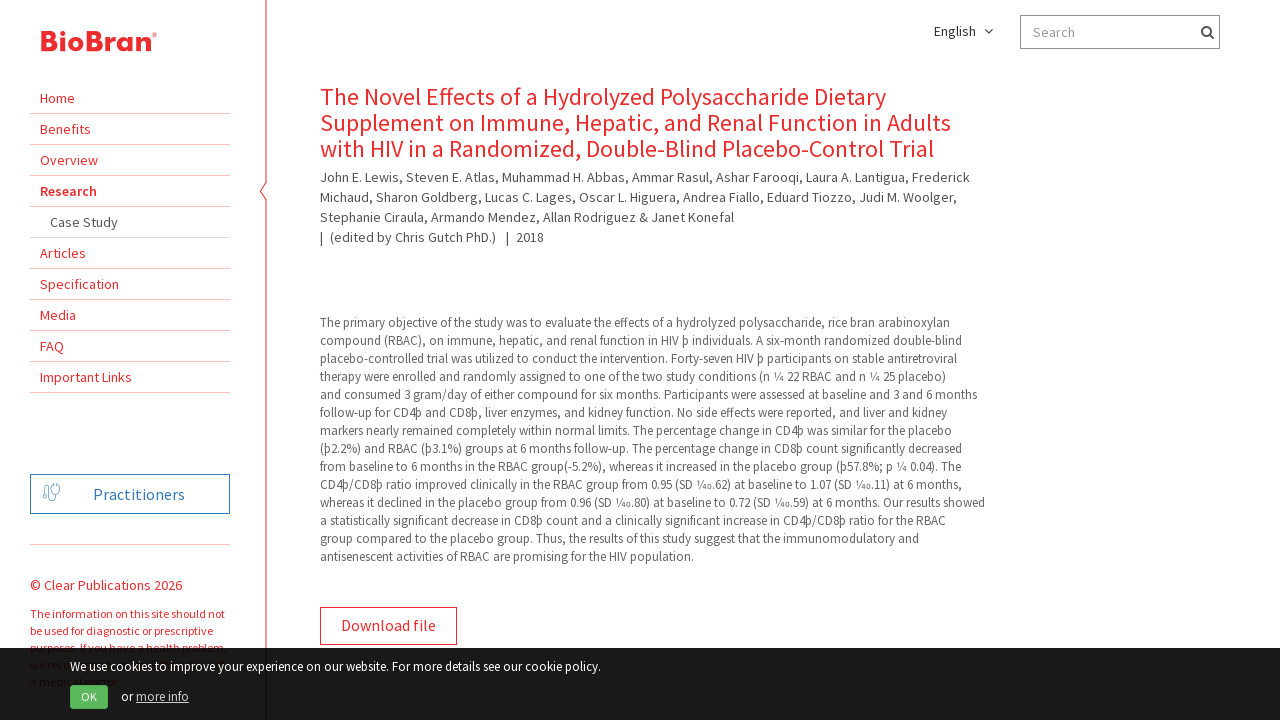

--- FILE ---
content_type: text/html; charset=UTF-8
request_url: https://www.biobran.org/research/the-novel-effects-of-a-hydrolyzed-polysaccharide-dietary-supplement-on-immune-hepatic-and-renal-function-in-adults-with-hiv-in-a-randomized-double-blind-placebo-control-trial
body_size: 4418
content:
<!doctype html>
<html lang="en">
<head>
    <title>The Novel Effects of a Hydrolyzed Polysaccharide Dietary Supplement on Immune, Hepatic, and Renal Function in Adults with HIV in a Randomized, Double-Blind Placebo-Control Trial - Biobran.org</title>
    <!--meta tags-->
    <meta charset="UTF-8">
    <meta name="viewport" content="width=device-width, initial-scale=1.0, user-scalable=no">

    <!-- Favicon -->
    <link rel="shortcut icon" type="image/png" href="/bundles/app/img/favicon.png?v1.1.2">

        <meta name="description" content="">

    <!--og tags-->
    <meta property="og:title" content="">
    <meta property="og:description" content="">
    
                <link rel="stylesheet" href="/css/18710e8.css?v1.1.2"/>
            <link rel="stylesheet" href="/css/29c1be3.css?v1.1.2"/>
    
    
        <link rel="stylesheet" href="https://cdnjs.cloudflare.com/ajax/libs/select2/4.0.3/css/select2.min.css">

</head>

<body >
        
<aside class="main-menu">
    <a href="/" class="logo-wrap">
    <img src="/bundles/app/img/logo-biobran.png?v1.1.2" alt="Biobran MGN-3 Immunomodulator" width="117" height="22">
</a>    <div class="nav-aside">
        <ul><li  ><a href="/">Home</a></li><li  ><a href="/benefits">Benefits</a></li><li  ><a href="/overview">Overview</a></li><li class="active" ><a href="/research">Research</a></li><li><ul><li ><a href="/case_study"><em>Case Study</em></a></li></ul></li><li  ><a href="/articles">Articles</a></li><li  ><a href="/specification">Specification</a></li><li  ><a href="/media">Media</a></li><li  ><a href="/faq">FAQ</a></li><li  ><a href="/important-links">Important Links</a></li></ul>    </div>
    <div class="bottom-part">
                <div class="bottom-btn">
            <a href="/practitioners" class="btn-practitioners
                        ">
                <i class="icon-ambulance-blue"></i>
                <span>Practitioners</span>

            </a>
        </div>
                <div class="copyright">
            <p>© Clear Publications 2026</p>
            <span>The information on this site should not be used for diagnostic or prescriptive purposes. If you have a health problem, we recommend you seek the advice of a medical doctor.</span>
        </div>
    </div>
</aside>

<div class="content">
    <div class="content-part">
        <nav class="navbar-top pb15">
            <div class="visible-xs pull-left mobile-navbar">
                <a href="/" class="logo-wrap">
    <img src="/bundles/app/img/logo-biobran.png?v1.1.2" alt="Biobran MGN-3 Immunomodulator" width="117" height="22">
</a>            </div>
            <a href="#" class="toggle-menu visible-xs"><i class="fa fa-navicon"></i></a>
<form action="/search">
    <div class="input-group">
        <input type="text" name="keyword" class="form-control" placeholder="Search">
        <button class="input-group-addon" type="submit"><i class="fa fa-search"></i></button>
    </div>
</form>
                <div class="btn-group">
        <button type="button" class="btn btn-default dropdown-toggle" data-toggle="dropdown" aria-haspopup="true"
                aria-expanded="false">
            English <span class="fa fa-angle-down"></span>
        </button>
        <ul class="dropdown-menu">
                                                                
                <li><a href="/">English</a></li>
                                                                
                <li><a href="/fr">Français</a></li>
                                                                
                <li><a href="/hu">Magyar</a></li>
                                                                
                <li><a href="/it">Italiano</a></li>
                                                                
                <li><a href="/sk">Slovensky</a></li>
                                                                
                <li><a href="/de">Deutsch</a></li>
                                                                
                <li><a href="/cz">Czech</a></li>
                                                                
                <li><a href="/pl">Polski</a></li>
                                                                
                <li><a href="/si">Slovenski</a></li>
                    </ul>
    </div>
        </nav>
            <div class="article-content">
        <div class="text">
            <div class="headline">
                <h1>The Novel Effects of a Hydrolyzed Polysaccharide Dietary Supplement on Immune, Hepatic, and Renal Function in Adults with HIV in a Randomized, Double-Blind Placebo-Control Trial </h1>
                <ul>
                    <li>John E. Lewis, Steven E. Atlas, Muhammad H. Abbas, Ammar Rasul, Ashar Farooqi, Laura A. Lantigua, Frederick Michaud, Sharon Goldberg, Lucas C. Lages, Oscar L. Higuera, Andrea Fiallo, Eduard Tiozzo, Judi M. Woolger, Stephanie Ciraula, Armando Mendez, Allan Rodriguez &amp; Janet Konefal</li>
                    <li>(edited by Chris Gutch PhD.)</li>
                    <li>2018</li>
                </ul>
            </div>
            <p class="intro"></p>
            
        </div>
    </div>

            <div role="tabpanel" class="tab-pane" id="overview-for-practitioners">
            <div class="content-part white-bcg no-shadow">
                <div class="article-content">
                    <div class="text">
                        <p>The primary objective of the study was to evaluate the effects of a hydrolyzed polysaccharide, rice bran arabinoxylan compound (RBAC), on immune, hepatic, and renal function in HIV þ individuals. A six-month randomized double-blind placebo-controlled trial was utilized to conduct the intervention. Forty-seven HIV þ participants on stable antiretroviral therapy were enrolled and randomly assigned to one of the two study conditions (n 1⁄4 22 RBAC and n 1⁄4 25 placebo) and consumed 3 gram/day of either compound for six months. Participants were assessed at baseline and 3 and 6 months follow-up for CD4þ and CD8þ, liver enzymes, and kidney function. No side effects were reported, and liver and kidney markers nearly remained completely within normal limits. The percentage change in CD4þ was similar for the placebo (þ2.2%) and RBAC (þ3.1%) groups at 6 months follow-up. The percentage change in CD8þ count significantly decreased from baseline to 6 months in the RBAC group(-5.2%), whereas it increased in the placebo group (þ57.8%; p 1⁄4 0.04). The CD4þ/CD8þ ratio improved clinically in the RBAC group from 0.95 (SD 1⁄40.62) at baseline to 1.07 (SD 1⁄40.11) at 6 months, whereas it declined in the placebo group from 0.96 (SD 1⁄40.80) at baseline to 0.72 (SD 1⁄40.59) at 6 months. Our results showed a statistically significant decrease in CD8þ count and a clinically significant increase in CD4þ/CD8þ ratio for the RBAC group compared to the placebo group. Thus, the results of this study suggest that the immunomodulatory and antisenescent activities of RBAC are promising for the HIV population. </p>
                    </div>
                </div>
            </div>
        </div>
    
    <div class="article-content">
        <div class="text">
                            <a href="/uploads/research/2f94cc607e5fbefbbf9b224b1ddf5f65.pdf" target="_blank" class="btn-cta">Download file</a>
                    </div>
    </div>


    </div>
</div>
    <div class="privacy-bar">
    <div class="container">
        <p class="privacy-text-head">
            We use cookies to improve your experience on our website. For more details see our cookie policy.
        </p>
        <div class="mt-2 d-flex align-items-center">
            <a href="#" class="privacy-accept btn btn-sm btn-success inline px-3 py-1 mr-2">
                OK</a> or <a href="#" class="privacy-more-info text-muted text-underline ml-2">
                more info
            </a>
        </div>
        <div class="privacy-content row mt-3 d-none">
            <div class="col-xs-12 col-md-6">
                <p class="text-muted">
                    Like many other websites, we use cookies to provide enhanced functionality and track the usage of our websites with Google Analytics, and some of our third-party advertisers might use them to deliver adverts tailored to what they think you might be interested in.
                </p>
                <p class="title font-weight-bold mt-3">
                    What are cookies?
                </p>
                <p class="text-muted">
                    Cookies are small text files which can be sent to browser when you visit websites and saved to your device (computer or other device with Internet access, i.e. smartphone or tablet). Cookies are saved in the folder for files of your browser. Cookies usually contain the name of the website they come from and the date of origin. Upon your next visit the browser loads cookies again and sends these information back to the website which originally created cookies. Cookies we use do not harm your computer.
                </p>
                <p class="title font-weight-bold mt-3">
                    Using cookies
                </p>
                <p class="text-muted">
                    By using this website you give your consent to using cookies in compliance with your browser settings. If you visit our websites, acceptance of cookies is allowed in your browser, you do not change your browser settings and continue visiting our websites we consider it as accepting our conditions for using cookies.
                </p>
            </div>
            <div class="col-xs-12 col-md-6">
                <p class="title font-weight-bold">
                    Why are we using cookies?
                </p>
                <p class="text-muted">
                    Cookies are used to optimally create and constantly improve the quality of our services, adjust them to your interests and needs and improve their structure and contents. We do not use data obtained by using cookies to contact users by mail, e-mail or telephone. </p>
                <p class="title font-weight-bold mt-3">
                    How to change settings of cookies?
                </p>
                <p class="text-muted">
                    Majority of browsers have been originally set to automatically accept cookies. This settings can be changed by blocking cookies or by a notification in case cookies are to be sent to your device. Instructions for changing cookies are available in the option “Help” of every browser. If you use different devices to access websites (e.g. computer, smartphone, tablet), we recommend you to adjust every browser on each of them to your preferences regarding cookies. </p>
                <p class="title font-weight-bold mt-3">
                    Why to keep settings of cookies?
                </p>
                <p class="text-muted">
                    Using cookies and permitting cookies in your browser is your decision. However, in case you change settings of cookies, functionality of some of our websites can be limited and their user comfort reduced.
                </p>
            </div>
            <div class="col-xs-12 mt-3">
                <p class="text-muted">
                    <a href="https://policies.google.com/technologies/cookies?hl=en" class="text-white" target="_blank" rel="noopener">
                        For more information visit "How Google uses cookies"
                    </a>
                </p>
            </div>
        </div>
    </div>
</div>        <script src="/js/compiled/app.js?v1.1.2"></script>
    
    <script>
        (function (i, s, o, g, r, a, m) {
            i['GoogleAnalyticsObject'] = r;
            i[r] = i[r] || function () {
                    (i[r].q = i[r].q || []).push(arguments)
                }, i[r].l = 1 * new Date();
            a = s.createElement(o),
                m = s.getElementsByTagName(o)[0];
            a.async = 1;
            a.src = g;
            m.parentNode.insertBefore(a, m)
        })(window, document, 'script', 'https://www.google-analytics.com/analytics.js', 'ga');

        ga('create', 'UA-90538074-1', 'auto');
        ga('send', 'pageview');

    </script>
</body>

</html>


--- FILE ---
content_type: text/css
request_url: https://www.biobran.org/css/29c1be3.css?v1.1.2
body_size: 7342
content:
@charset "UTF-8";@import 'https://fonts.googleapis.com/css?family=Source+Sans+Pro:300,400,600&subset=latin-ext';html{width:100%;min-height:100%;position:relative;margin:0}body{margin:0;font-family:'Source Sans Pro', sans-serif;height:100%;background:#fff;font-size:14px;font-weight:400;font-synthesis:none;text-rendering:optimizeLegibility;-moz-font-feature-settings:'liga', 'kern';direction:ltr;text-align:left;max-width:1800px}::-moz-selection{background:#b7f1ff}::-webkit-selection{background:#b7f1ff}::selection{background:#b7f1ff}a,button,input[type="button"],input[type="submit"]{-webkit-transition:0.3s ease;-moz-transition:0.3s ease;-o-transition:0.3s ease;-ms-transition:0.3s ease;transition:0.3s ease}a:active,button:active,input[type="button"]:active,input[type="submit"]:active{-webkit-transition:0s ease;-moz-transition:0s ease;-o-transition:0s ease;-ms-transition:0s ease;transition:0s ease}.mb15{margin-bottom:15px !important}.pb0{padding-bottom:0px !important}.pb15{padding-bottom:15px !important}nav.navbar{border:0px;border-radius:0px;background:#555}nav.navbar .navbar-header .navbar-brand{height:auto;padding:15px 0px 15px 0px;position:relative;z-index:9}nav.navbar .navbar-header .navbar-brand img{width:180px;height:28px;float:left}nav.navbar .navbar-collapse .navbar-nav li a{padding:19px 25px 19px 25px;color:#b9c8cf;text-transform:uppercase;font-size:16px}nav.navbar .navbar-collapse .navbar-nav li a:hover{color:#fff}nav.navbar .navbar-collapse .navbar-nav li a .icon-cart{display:inline-block;width:17px;height:20px}nav.navbar .navbar-collapse .navbar-nav .active a{color:#677378 !important;background:none}.privacy-bar{position:fixed;background:rgba(0, 0, 0, .9);bottom:0;left:0;z-index:9999;padding:10px;color:#fff;font-size:13px;width:100%}.privacy-bar .text-muted{color:#ccc !important}.privacy-bar .d-none,.privacy-bar.d-none{display:none}.privacy-bar .mt-2{margin-top:10px}.privacy-bar .mt-3{margin-top:15px}.privacy-bar .font-weight-bold{font-weight:600}.privacy-bar .privacy-content{overflow-y:auto;height:300px}@media screen and (max-height:420px){.privacy-bar .privacy-content{height:200px}}@media screen and (max-height:300px){.privacy-bar .privacy-content{height:140px}}.privacy-bar .privacy-content a{color:#fff;font-weight:600}.privacy-bar p{margin-bottom:0}.privacy-bar .btn{padding:2px 10px;margin-right:10px;position:relative;top:-1px}.privacy-bar .text-underline{text-decoration:underline}.privacy-bar .text-underline:hover{text-decoration:none}.content{width:calc(100% - 260px);float:left;margin-left:260px;position:relative}.header-landing-part{width:100%;float:left;background:#ebebeb;background:-moz-linear-gradient(left, #ebebeb 0%, #fbfbfb 50%, #efefef 100%);background:-webkit-linear-gradient(left, #ebebeb 0%, #fbfbfb 50%, #efefef 100%);background:linear-gradient(to right, #ebebeb 0%, #fbfbfb 50%, #efefef 100%);filter:progid:DXImageTransform.Microsoft.gradient(startColorstr='#ebebeb', endColorstr='#efefef', GradientType=1);padding:0;position:relative;min-height:350px;overflow:hidden}.header-landing-part .texture{position:absolute;left:0;background:url(../bundles/app/img/texture.png) no-repeat;width:390px;height:157px;background-size:100%;float:left;z-index:0}.header-landing-part .navbar-top{width:100%;float:left;padding:0px 60px;position:absolute;z-index:1;top:10px}.header-landing-part .navbar-top .btn-group{float:right;background-color:rgba(0, 0, 0, .6)}.header-landing-part .navbar-top .btn-group .btn-default{color:#fff !important}.header-landing-part .navbar-top .btn-group .dropdown-toggle{background:transparent;border:0px;box-shadow:none}.header-landing-part .navbar-top .btn-group .dropdown-toggle span{margin-left:5px}.header-landing-part .navbar-top .input-group{width:200px;float:right;margin-left:15px;background-color:rgba(0, 0, 0, .6)}.header-landing-part .navbar-top .input-group .form-control{background:transparent;border-color:#fff;border-right:0px;border-radius:0px;box-shadow:none;width:calc(100% - 25px);color:#fff}@media screen and (max-width:767px){.header-landing-part .navbar-top .input-group .form-control{color:#959595;border-color:#959595}}.header-landing-part .navbar-top .input-group .input-group-addon{background:transparent;border-color:#fff;border-left:0px;border-radius:0px;box-shadow:none;padding:9px 0px;width:25px;color:#fff}@media screen and (max-width:767px){.header-landing-part .navbar-top .input-group .input-group-addon{color:#959595;border-color:#959595}}.header-landing-part .navbar-top .input-group .input-group-addon:hover{color:#fff}.header-landing-part .header-landing-content{width:100%;float:left;position:relative;overflow:hidden}.header-landing-part .header-landing-content .illustration{width:100%;float:left;background:url(../bundles/app/img/carousel/item-1.jpg);height:353px;background-size:110% auto;background-repeat:no-repeat;background-position:100%}.header-landing-part .header-landing-content .doctor-bcg{width:100%;float:left;background:url(../bundles/app/img/background-doctor.jpg);height:353px;background-size:cover;background-repeat:no-repeat;background-position:center}.header-landing-part .header-landing-content .text{position:absolute;top:70px;left:0px;padding:0px 60px}@media screen and (max-width:767px){.header-landing-part .header-landing-content .text{top:30px}}.header-landing-part .header-landing-content .text h1{color:#eb2d2e;font-size:24px;float:left;width:100%;margin-bottom:15px;margin-top:15px}@media (max-width:991px){.header-landing-part .header-landing-content .text h1{margin-top:30px}}.header-landing-part .header-landing-content .text p{color:#666;font-size:14px;width:100%;max-width:370px;margin-bottom:30px;line-height:1.6}@media screen and (min-width:1200px){.header-landing-part .header-landing-content .text p{max-width:530px}}.header-landing-part .header-landing-content .congress{position:absolute;top:70px;left:0px;padding:0px 60px}@media screen and (max-width:767px){.header-landing-part .header-landing-content .congress{top:60px;padding:0 20px}}.header-landing-part .header-landing-content .congress span,.header-landing-part .header-landing-content .congress h1,.header-landing-part .header-landing-content .congress p{background-color:#fff;padding:2px 10px;width:-webkit-fit-content;width:-moz-fit-content;width:fit-content}.header-landing-part .header-landing-content .congress span{position:relative;font-weight:700;font-size:18px;top:12px}.header-landing-part .header-landing-content .congress h1.world{margin-top:-3px;margin-bottom:7px}.header-landing-part .header-landing-content .congress p{color:#c29c4b;font-size:18px}@media screen and (max-width:767px){.main-carousel{height:45vh}}.main-carousel .carousel-inner .item{width:100%;height:560px}@media screen and (max-width:767px){.main-carousel .carousel-inner .item{height:45vh}}.main-carousel .carousel-inner .item.first{background:url(../bundles/app/img/carousel/item-1.jpg);background-repeat:no-repeat;background-position:45% 50%}@media screen and (min-width:1670px){.main-carousel .carousel-inner .item.first{background-size:100%}}.main-carousel .carousel-inner .item.second{background:url(../bundles/app/img/illustration2.jpg)}.main-carousel .carousel-control{width:10%}.main-carousel .carousel-control.left,.main-carousel .carousel-control.right{background:none}.main-menu{width:260px;height:100%;position:fixed;background:#fff;padding:30px;overflow:initial;z-index:2}.main-menu .logo-wrap{width:100%;float:left;margin-bottom:30px;position:relative;left:10px}.main-menu .nav-aside{width:100%;float:left}.main-menu .nav-aside ul{width:100%;float:left;padding-left:0px}.main-menu .nav-aside ul li{width:100%;float:left;list-style:none}.main-menu .nav-aside ul li ul li a{color:#555;float:inherit;font-size:14px;display:inherit;border-bottom:1px solid #ddd}.main-menu .nav-aside ul li ul li a em{font-style:normal;position:relative;left:10px}.main-menu .nav-aside ul li a{color:#eb2d2e;width:100%;float:left;padding:5px 10px;border-bottom:1px solid #f9c0c0;text-decoration:none !important}.main-menu .nav-aside ul li a:hover{color:#f9c0c0}.main-menu .nav-aside ul li:first-child a:before{content:" ";background:url(../bundles/app/img/arrow-long.png);background-size:100%;width:8px;height:2000px;position:absolute;background-position:center -480px;right:-1px;top:-535px;z-index:998}.main-menu .nav-aside ul .active a{font-weight:bold;position:relative}.main-menu .nav-aside ul .active a:after{left:10px}.main-menu .nav-aside ul .active a:before{content:" ";background:url(../bundles/app/img/arrow-long.png);background-size:100%;width:8px;height:2000px;position:absolute;background-position:center -480px;right:-37px !important;top:-505px !important;z-index:999 !important}.main-menu .nav-aside ul .active a:hover{color:#eb2d2e}.main-menu .bottom-part{position:absolute;bottom:30px;left:0;padding:0px 30px;width:100%}.main-menu .bottom-btn{width:100%;float:left}.main-menu .bottom-btn .btn-practitioners{width:100%;float:left;border:1px solid #3279b6;color:#3279b6;padding:8px 12px;text-decoration:none;text-align:center;font-size:16px}.main-menu .bottom-btn .btn-practitioners:hover{border-color:#3279b6;color:#3279b6}.main-menu .bottom-btn .btn-practitioners.active{background:#3279b6;color:#fff !important}.main-menu .bottom-btn .btn-practitioners.active .icon-ambulance-blue{background:url(../bundles/app/img/practitioner-white.png);width:17px;height:18px;background-size:100%;float:left}.main-menu .copyright{width:100%;float:left;padding-top:30px;margin-top:30px;border-top:1px solid #f9c0c0}.main-menu .copyright p{color:#eb2d2e;font-size:14px;float:left}.main-menu .copyright span{width:100%;float:left;color:#eb2d2e;font-size:12px}.icon-ambulance-green{background:url(../bundles/app/img/icon-ambulance-green.png);width:34px;height:22px;background-size:100%;float:left}.icon-ambulance-blue{background:url(../bundles/app/img/practitioners.png);width:17px;height:18px;background-size:100%;float:left}.icon-leaf{background:url(../bundles/app/img/icon-leaf.png);width:56px;height:56px;background-size:100%;float:left}.icon-chemistry{background:url(../bundles/app/img/icon-chemistry.png);width:56px;height:56px;background-size:100%;float:left}.icon-chemistry-original{background:url(../bundles/app/img/icon-chemistry-original.png);width:18px;height:18px;background-size:100%;float:left}.icon-facebook{background:url(../bundles/app/img/icon-facebook.png);width:18px;height:18px;background-size:100%;float:left}.icon-twitter{background:url(../bundles/app/img/icon-twitter.png);width:18px;height:18px;background-size:100%;float:left}.icon-share{background:url(../bundles/app/img/icon-share.png);width:18px;height:18px;background-size:100%;float:left}.icon-ambulance{background:url(../bundles/app/img/icon-ambulance.png);width:56px;height:56px;background-size:100%;float:left}.icon-bookmark{background:url(../bundles/app/img/icon-bookmark.png);width:56px;height:56px;background-size:100%;float:left}.icon-ambulance-red{background:url(../bundles/app/img/icon-ambulance-red.png);width:43px;height:43px;background-size:100%;float:left}.icon-list-red{background:url(../bundles/app/img/icon-list-red.png);width:43px;height:43px;background-size:100%;float:left}.icon-chemistry-red{background:url(../bundles/app/img/icon-chemistry-red.png);width:43px;height:43px;background-size:100%;float:left}.icon-bookmark-red{background:url(../bundles/app/img/icon-bookmark-red.png);width:43px;height:43px;background-size:100%;float:left}.icon-article-red{background:url(../bundles/app/img/article-red.png);width:30px;height:32px;background-size:100%;float:left}.icon-doctor-red{background:url(../bundles/app/img/doctor-red.png);width:30px !important;height:30px;background-size:100%;float:left;margin-top:5px}.icon-group-red{background:url(../bundles/app/img/icon-group-tab-red.png);width:33px;height:22px;background-size:100%;float:left}.icon-group{background:url(../bundles/app/img/icon-group-tab.png);width:33px;height:22px;background-size:100%;float:left}.icon-ambulance-tab-red{background:url(../bundles/app/img/icon-ambulance-tab-red.png);width:33px;height:22px;background-size:100%;float:left}.icon-ambulance-tab{background:url(../bundles/app/img/icon-ambulance-tab.png);width:33px;height:22px;background-size:100%;float:left}.btn-cta{padding:6px 20px 8px 20px;border-radius:0;border:1px solid #eb2d2e;color:#3279b6;text-align:center;float:left;text-decoration:none !important;font-size:16px}.btn-cta:hover{color:#d11415;border:1px solid #d11415}.content .btn-cta{color:#eb2d2e}.btn-white{padding:6px 20px 8px 20px;border-radius:0;border:1px solid #fff;color:#fff !important;text-align:center;float:left;text-decoration:none !important;font-size:16px}.btn-white:hover{background:rgba(255, 255, 255, 0.1)}.btn-grey{padding:6px 20px 8px 20px;border-radius:0px;border:1px solid #666;color:#666;text-align:center;float:left;text-decoration:none !important;font-size:16px}.btn-grey:hover{color:#999;border:1px solid #999}.doctor-tip-part{width:100%;float:left;background:#fff;-webkit-box-shadow:0px 2px 10px 0px rgba(50, 50, 50, 0.2);-moz-box-shadow:0px 2px 10px 0px rgba(50, 50, 50, 0.2);box-shadow:0px 2px 10px 0px rgba(50, 50, 50, 0.2);position:relative;z-index:0}.doctor-tip-part .photo{background:url(../bundles/app/img/person.jpg) no-repeat;width:243px;height:250px;background-position:92% 0%;background-size:144%;float:left}.doctor-tip-part .text{float:left;padding:30px 30px;width:40%}.doctor-tip-part .text q{width:100%;float:left;max-width:560px;font-size:18px;color:#666;font-style:italic;font-weight:300;margin-bottom:15px}.doctor-tip-part .text p{width:100%;float:left;font-size:12px;color:#666;margin-bottom:3px}@media screen and (max-width:1110px){.doctor-tip-part .text{width:60%}}@media screen and (max-width:810px){.doctor-tip-part .text{width:50%}}.green-part{width:100%;float:left;background:url(../bundles/app/img/background-green.jpg) no-repeat;background-size:cover;background-position:center;color:#fff;padding:30px 45px 60px 45px;position:relative;display:flex}@media (max-width:767px){.green-part{display:block}}.green-part .left-side,.green-part .right-side{width:50%;float:left;padding:0px 15px;font-weight:300}.green-part .left-side h2,.green-part .right-side h2{font-size:24px;margin-bottom:30px;font-weight:normal}.green-part .left-side h3,.green-part .right-side h3{font-size:18px;margin-bottom:0px;font-weight:normal}.green-part .left-side .btn-white,.green-part .right-side .btn-white{margin-top:15px;margin-bottom:15px;position:absolute;bottom:5px}@media (max-width:480px){.green-part .left-side .btn-white,.green-part .right-side .btn-white{white-space:inherit}}.green-part .left-side p{margin-bottom:29px}.last-article-part{width:100%;float:left;background:#f5f5f5;padding:30px 45px 80px 45px}.last-article-part h2{width:100%;float:left;padding:0px 15px;color:#666;font-size:24px;margin-bottom:20px}.last-article-part .left-side,.last-article-part .right-side{width:50%;float:left}.last-article-part .left-side .one-box,.last-article-part .right-side .one-box{width:100%;float:left;margin:10px 0px}.last-article-part .left-side .one-box .icon-wrap,.last-article-part .right-side .one-box .icon-wrap{float:left;margin-right:10px;width:56px}.last-article-part .left-side .one-box .text-wrap,.last-article-part .right-side .one-box .text-wrap{float:left;width:calc(100% - 66px)}.last-article-part .left-side .one-box .text-wrap p,.last-article-part .right-side .one-box .text-wrap p{font-size:18px;color:#666;margin-bottom:0px}.last-article-part .left-side .one-box .text-wrap small,.last-article-part .right-side .one-box .text-wrap small{font-size:12px}.last-article-part .btn-grey{margin-top:15px;position:absolute;bottom:15px;left:55px}.white-feature-part,.grey-feature-part{width:100%;float:left;padding:30px 45px}.white-feature-part .left-side,.grey-feature-part .left-side,.white-feature-part .right-side,.grey-feature-part .right-side{width:50%;float:left;padding:0px 15px}.white-feature-part .left-side .text,.grey-feature-part .left-side .text,.white-feature-part .right-side .text,.grey-feature-part .right-side .text{min-height:550px}.white-feature-part .left-side .one-box,.grey-feature-part .left-side .one-box,.white-feature-part .right-side .one-box,.grey-feature-part .right-side .one-box{width:100%;float:left}.white-feature-part .left-side .one-box .top,.grey-feature-part .left-side .one-box .top,.white-feature-part .right-side .one-box .top,.grey-feature-part .right-side .one-box .top{width:100%;float:left}.white-feature-part .left-side .one-box .top i,.grey-feature-part .left-side .one-box .top i,.white-feature-part .right-side .one-box .top i,.grey-feature-part .right-side .one-box .top i{width:43px;float:left;margin-right:15px}.white-feature-part .left-side .one-box .top h2,.grey-feature-part .left-side .one-box .top h2,.white-feature-part .right-side .one-box .top h2,.grey-feature-part .right-side .one-box .top h2{width:calc(100% - 58px);float:left;margin-top:10px;margin-bottom:15px;color:#eb2d2e;font-size:21px}.white-feature-part .left-side .one-box p,.grey-feature-part .left-side .one-box p,.white-feature-part .right-side .one-box p,.grey-feature-part .right-side .one-box p{font-size:16px;color:#666;width:100%;max-width:300px;min-height:50px;float:left}.white-feature-part .left-side .section,.grey-feature-part .left-side .section,.white-feature-part .right-side .section,.grey-feature-part .right-side .section{width:100%;float:left;margin-top:15px;margin-bottom:15px}.white-feature-part .left-side .section p,.grey-feature-part .left-side .section p,.white-feature-part .right-side .section p,.grey-feature-part .right-side .section p{margin-bottom:3px;width:100%;float:left}.white-feature-part .left-side .section small,.grey-feature-part .left-side .section small,.white-feature-part .right-side .section small,.grey-feature-part .right-side .section small{font-size:12px;width:100%;float:left}.grey-feature-part{background:#ddd;background:-moz-linear-gradient(left, #ddd 0%, #f4f4f4 50%, #e8e8e8 100%);background:-webkit-linear-gradient(left, #ddd 0%, #f4f4f4 50%, #e8e8e8 100%);background:linear-gradient(to right, #ddd 0%, #f4f4f4 50%, #e8e8e8 100%);filter:progid:DXImageTransform.Microsoft.gradient(startColorstr='#dddddd', endColorstr='#e8e8e8', GradientType=1);}.content-part{width:100%;float:left;background:#fff;padding:15px 0px;position:relative;overflow:hidden}.content-part .texture{position:absolute;left:0;background:url(../bundles/app/img/texture.png) no-repeat;width:390px;height:157px;background-size:100%;float:left}.content-part .navbar-top{width:100%;float:left;padding:0px 60px;position:relative;z-index:3}.content-part .navbar-top .btn-group{float:right}.content-part .navbar-top .btn-group .dropdown-toggle{background:transparent;border:0px;box-shadow:none;position:relative;z-index:9}.content-part .navbar-top .btn-group .dropdown-toggle span{margin-left:5px}.content-part .navbar-top .input-group{width:200px;float:right;margin-left:15px}.content-part .navbar-top .input-group .form-control{background:transparent;border-color:#959595;border-right:0px;border-radius:0px;box-shadow:none;width:calc(100% - 25px)}.content-part .navbar-top .input-group .input-group-addon{background:transparent;border-color:#959595;border-left:0px;border-radius:0px;box-shadow:none;padding:9px 0px;width:25px}.content-part .navbar-top .input-group .input-group-addon:hover{color:#959595}.content-part .text-summary p{padding-left:30px;padding-bottom:20px;border-bottom:1px dashed #ddd}.content-part .text-research .title{width:100%;float:left;border-bottom:1px dashed #ddd;padding-bottom:30px}.content-part .text-research .title .info-box{width:60px;float:left;text-align:left}.content-part .text-research .title .info-box span{font-weight:bold;letter-spacing:0px;margin-left:9px;color:#eb2d2e;position:relative;top:-7px}.content-part .text-research .title a{width:calc(100% - 60px);float:left;margin-top:5px}.content-part .text-research .title a h2{font-size:21px;color:#333;margin-bottom:0px}.content-part .text-research .title p{padding-left:60px !important;margin-bottom:0px;font-size:14px}.content-part .text-research .title .link{width:100%;float:left;padding-left:60px}.content-part .text-research .title .date{float:left;clear:left;width:100%;text-transform:uppercase;padding-left:60px;margin-top:-3px;margin-bottom:15px}.content-part .text{float:left;width:100%;padding:0px 60px;color:#555}.content-part .text table{width:100%}.content-part .text .headline{width:100%;float:left;margin-bottom:26px}.content-part .text .headline h1{color:#eb2d2e;font-size:24px;float:left;width:100%;margin-bottom:5px}.content-part .text .headline ul{padding-left:0px}.content-part .text .headline ul li{float:left;list-style:none;color:#555;position:relative;padding:0px 10px}.content-part .text .headline ul li:before{content:"|";position:absolute;left:0}.content-part .text .headline ul li:first-child{padding-left:0px}.content-part .text .headline ul li:first-child:before{content:" "}.content-part .text p.intro{font-size:16px;padding-left:0px !important;padding-top:0px !important;border-bottom:0px !important}.content-part .text p{color:#666;font-size:13px;width:100%;float:left;margin-bottom:26px}.content-part .text img{max-width:100%;float:left;margin-bottom:26px}.content-part .text h2{color:#555;font-size:18px;width:100%;float:left;margin-top:0px}.content-part .text h2 strong{padding-right:10px;display:inline-block;width:30px}.content-part .text h3{color:#555;font-size:16px;width:100%;float:left;margin-top:0px}.content-part .text h4{color:#eb2d2e;font-size:16px;width:100%;float:left;margin-top:0px}.content-part .text h5{color:#555;font-size:14px;width:100%;float:left;margin-top:0px}.content-part .text ol{width:100%;float:left}.content-part .article-content{width:calc(100% - 230px);float:left;min-height:1px}.content-part .aside-content{width:230px;float:left;padding-left:30px;border-left:1px solid #ddd;margin-top:30px}.content-part .aside-content .name{font-size:13px;color:#555}.content-part .aside-content .box{width:100%;float:left;margin-bottom:30px}.content-part .aside-content .box .icon-wrap{width:28px;height:28px;border:1px solid #555;border-radius:50%;float:left;margin-right:10px}.content-part .aside-content .box .icon-wrap.green{border:1px solid #0cc}.content-part .aside-content .box .icon-wrap .icon-ambulance-green{width:24px;height:15px;margin-top:5px}.content-part .aside-content .box .icon-wrap .icon-chemistry-original,.content-part .aside-content .box .icon-wrap .icon-facebook,.content-part .aside-content .box .icon-wrap .icon-twitter,.content-part .aside-content .box .icon-wrap .icon-share{margin-top:3px;margin-left:4px}.content-part .aside-content .box .icon-wrap .icon-share{margin-left:3px}.content-part .aside-content .box span{float:left;margin-top:5px;font-size:14px;color:#555}.content-part .aside-content .box span.green{color:#0cc}.content-part .aside-content .box:last-child{margin-bottom:0px}.content-part.white-bcg{background:#fff;position:relative;z-index:0;-webkit-box-shadow:0px 2px 10px 0px rgba(50, 50, 50, 0.2);-moz-box-shadow:0px 2px 10px 0px rgba(50, 50, 50, 0.2);box-shadow:0px 2px 10px 0px rgba(50, 50, 50, 0.2)}.content-part.grey-bcg{background:#ebebeb;position:relative;z-index:0;-webkit-box-shadow:0px 2px 10px 0px rgba(50, 50, 50, 0.2);-moz-box-shadow:0px 2px 10px 0px rgba(50, 50, 50, 0.2);box-shadow:0px 2px 10px 0px rgba(50, 50, 50, 0.2);margin-bottom:15px}.no-shadow{box-shadow:none !important}.no-line{border:0px !important}.ml60{margin-left:60px !important}.nav-tabs{width:100%;float:left;margin-bottom:30px}.nav-tabs li a{color:#666;border-radius:0px}.nav-tabs li.active a{color:#eb2d2e !important}.nav-tabs li.active a .icon-ambulance-tab{background:url(../bundles/app/img/icon-ambulance-tab-red.png);background-size:100%}.nav-tabs li.active a .icon-group{background:url(../bundles/app/img/icon-group-tab-red.png);background-size:100%}.login-wrap{width:100%;float:left;padding:60px 60px 60px 320px}.login-wrap .login h1{margin-bottom:30px;font-weight:100;color:#555}.login-wrap .login .login-box .form-control{margin-bottom:15px}.content .head{width:100%;float:left;padding:0px 30px}.content .head h1{font-size:26px;float:left}.content .head .btn-submit{float:right;margin-bottom:0px;margin-top:15px}.content .head .btn-group{float:right;margin-left:15px;margin-top:15px}.content .head .btn-group .dropdown-toggle{float:right;border-radius:50px}.content .admin-content{width:100%;float:left;padding:30px}.content .admin-content .forms{width:100%;float:left;padding:0px !important;border-right:0px !important}.content .admin-content .aside{width:100%;float:left}.content .admin-content .aside a,.content .admin-content .aside button{margin-left:7px}.admin-table{width:calc(100% - 60px) !important;margin:0px 30px}.content-part .faq-content .text .title{width:100%;float:left;border-bottom:1px dashed #ddd}.content-part .faq-content .text h2{font-size:26px;color:#000}.content-part .media-content .text h2{font-size:26px;color:#000}.content-part .media-content .text .video{width:50%;float:left}.content-part .media-content .text .video iframe{width:100%}.content-part .media-content .text .info{width:50%;float:left;padding:0px 30px}.mb0{margin-bottom:0px !important}.video-screen-wrap{width:calc(100% + 10px);float:left;margin-left:-5px;margin-right:-5px}.video-screen{width:33.333%;float:left;padding:0px 5px}.video-screen img{max-width:120px;width:100%;float:left}.doctor-section{margin-top:0px}.doctor-section p{margin-bottom:0px;max-width:inherit !important}.doctor-section small{margin-bottom:10px}.tag{font-size:11px;color:#fff;padding:1px 5px;background:#039966}.search-link,.search-link h2{color:#3279b6 !important;cursor:pointer}.search-link:hover,.search-link h2:hover{color:#7fa2b3}.is-sold{float:left;padding:30px;padding-left:70px;position:relative;background-color:#fff;margin-left:70px}.is-sold p{font-size:14px !important;max-width:250px;color:#666}.is-sold img{height:60px;width:auto;margin-left:-23px;display:block}.is-sold img.bi{margin-left:-27px}.is-sold img.imuno{margin-left:-10px}.is-sold:after{content:'';background-color:#eee;width:2px;position:absolute;height:100%;left:-2px;top:0;transform:rotate(25deg);z-index:-1}.is-sold:before{content:'';background-color:#eee;width:2px;position:absolute;height:100%;left:-1px;top:0;transform:rotate(-25deg);z-index:-1}@media screen and (max-width:1220px){.is-sold{padding-left:10px;margin-left:10px}.is-sold:after,.is-sold:before{display:none}}@media screen and (min-width:1110px) and (max-width:1150px){.is-sold p{max-width:200px}}@media screen and (max-width:1110px){.is-sold{padding:30px 30px;clear:both;padding-left:30px;margin-left:30px}.is-sold img{display:inline-block}}@media screen and (max-width:767px){.is-sold{margin-left:0px;border-top:1px solid #eee}}@font-face{font-family:'icomoon';src:url('../bundles/app/fonts/icomoon.eot');src:url('../bundles/app/fonts/icomoon.eot#iefix') format('embedded-opentype'), url('../bundles/app/fonts/icomoon.ttf') format('truetype'), url('../bundles/app/fonts/icomoon.woff') format('woff'), url('../bundles/app/fonts/icomoon.svg') format('svg');font-weight:normal;font-style:normal;}[class^="icon-"],[class*=" icon-"]{font-family:'icomoon' !important;speak:none;font-style:normal;font-weight:normal;font-variant:normal;text-transform:none;line-height:1;-webkit-font-smoothing:antialiased;-moz-osx-font-smoothing:grayscale}.icon-plus:before{content:"\e907"}.icon-minus:before{content:"\e908"}.icon-list:before{content:"\e900"}.icon-transport:before{content:"\e901"}.icon-shirt:before{content:"\e902"}.icon-info:before{content:"\e903"}.icon-business:before{content:"\e904"}.icon-long-right-arrow:before{content:"\e905"}.icon-heart:before{content:"\e906"}@media screen and (max-height:640px){.main-menu .copyright{padding-top:15px;margin-top:15px}}@media screen and (max-height:610px){.main-menu .copyright{display:none}}@media screen and (max-height:465px){.main-menu .bottom-part{display:none}}@media screen and (max-width:1470px){.doctor-tip-part .text{padding:30px 10px}.doctor-tip-part .is-sold{margin-left:10px;padding:30px 0px}.doctor-tip-part .is-sold:before,.doctor-tip-part .is-sold:after{display:none}}@media screen and (max-width:1250px){.header-landing-part .header-landing-content .illustration{height:350px;margin-top:0}.green-part .left-side p{margin-bottom:20px}}@media screen and (max-width:1206px){.doctor-tip-part .photo{display:block;height:150px;width:150px;background-position:50% 50%;border-radius:999px;margin:21px 0px 0px 60px}.doctor-tip-part .text{padding:30px 30px;width:50%}.doctor-tip-part .is-sold{margin-left:10px;padding:30px 0 30px 60px}.doctor-tip-part .is-sold:before,.doctor-tip-part .is-sold:after{display:none}.doctor-tip-part .is-sold img{display:inline-block}}@media screen and (max-width:1150px){.green-part .btn-white{max-width:300px;text-overflow:ellipsis;overflow:hidden;white-space:nowrap}}@media screen and (max-width:1110px){.doctor-tip-part .photo{display:block;height:150px;width:150px;background-position:50% 50%;border-radius:999px;margin:21px 0px 0px 60px}}@media screen and (max-width:1100px){.header-landing-part .header-landing-content .illustration{height:350px;margin-top:0;background-size:120% auto;background-position:50%}.doctor-tip-part .text q{font-size:16px}}@media screen and (max-width:991px){.content-part .media-content .text .info,.content-part .media-content .text .video{width:100%;padding:15px 0px}.main-menu .bottom-btn .btn-green{padding:8px 8px;width:100%}.main-menu{width:230px;padding:15px}.content{width:calc(100% - 230px);margin-left:230px}.doctor-tip-part .text q{font-size:14px}.header-landing-part .header-landing-content .illustration{height:350px;margin-top:0;background-size:150% auto;background-position:5%}.green-part .right-side p{margin-bottom:29px}.green-part .btn-white{max-width:200px;text-overflow:ellipsis;overflow:hidden;white-space:nowrap}.content-part .text{padding:0px 30px}.content-part .article-content{width:calc(100% - 190px)}.content-part .aside-content{width:190px}}@media screen and (max-width:991px) and (min-width:767px){.main-menu .nav-aside ul .active a:before{right:-21px !important}}@media screen and (max-width:767px){.main-menu .nav-aside ul .active a:before{display:none;content:inherit}.mobile-navbar{width:100%;margin-bottom:15px}.mobile-navbar .logo{float:left}.header-landing-part .navbar-top .btn-group,.content-part .navbar-top .btn-group{width:100px;float:left;border:1px solid #959595}.header-landing-part .navbar-top .input-group,.content-part .navbar-top .input-group{width:calc(100% - 158px);margin-left:10px}.header-landing-part{padding-top:0px}.header-landing-part .navbar-top,.content-part .navbar-top{padding:15px 30px;background:#fff;position:relative;z-index:9}.header-landing-part .navbar-top .toggle-menu,.content-part .navbar-top .toggle-menu{float:left;border:1px solid #959595;color:#959595;padding:6px 12px;margin-right:10px}.header-landing-part .texture{top:110px;z-index:0}.main-menu{display:block;z-index:10;left:-230px;-webkit-transition:0.3s ease;-moz-transition:0.3s ease;-o-transition:0.3s ease;-ms-transition:0.3s ease;transition:0.3s ease;border-right:1px solid #eb2d2e}.main-menu.active{display:block;left:0}.content{margin-left:0px;width:100%;-webkit-transition:0.3s ease;-moz-transition:0.3s ease;-o-transition:0.3s ease;-ms-transition:0.3s ease;transition:0.3s ease}.content.move{margin-left:230px}.main-menu .logo-wrap{display:none}.doctor-tip-part .photo{display:none}.doctor-tip-part .text{width:100%}.doctor-tip-part .is-sold{margin-left:0px;padding:30px 30px}.header-landing-part .header-landing-content .text{padding:0px 30px}.green-part{padding:30px 15px}.green-part .left-side,.green-part .right-side{width:100%}.green-part .btn-white{position:relative !important;max-width:unset}.last-article-part .left-side,.last-article-part .right-side{width:100%}.white-feature-part .left-side,.white-feature-part .right-side,.grey-feature-part .left-side,.grey-feature-part .right-side{width:100%}.white-feature-part .left-side .btn-cta,.white-feature-part .right-side .btn-cta,.grey-feature-part .left-side .btn-cta,.grey-feature-part .right-side .btn-cta{min-width:200px}.white-feature-part .left-side .one-box p,.white-feature-part .right-side .one-box p,.grey-feature-part .left-side .one-box p,.grey-feature-part .right-side .one-box p{max-width:100%}.header-landing-part .header-landing-content .doctor-bcg{height:415px}.white-feature-part .left-side .one-box .top h2,.white-feature-part .right-side .one-box .top h2,.grey-feature-part .left-side .one-box .top h2,.grey-feature-part .right-side .one-box .top h2{font-size:18px}.white-feature-part,.grey-feature-part{padding:15px}.content-part .aside-content{width:100%;border-right:0px;padding-top:30px;padding-right:30px;margin-top:0px}.content-part .aside-content .category{padding-top:30px;border-top:1px solid #ddd}.content-part .article-content{width:100%}.nav-tabs li{width:100%;float:left;margin-bottom:0px}.nav-tabs li a{width:100%;float:left;border:1px solid #ddd}.nav-tabs .active a{border:1px solid #eb2d2e !important}.header-landing-part .header-landing-content .illustration{background-size:cover}}.admin-table{width:90%;float:left;margin-top:30px;font-size:12px;color:#555}.admin-table thead tr{background:#e9e9e9}.admin-table thead tr th{background:#e9e9e9;font-weight:400;border-bottom:0px}.admin-table thead tr th:last-child{text-align:right}.admin-table thead tr th:last-child span{color:#6a7786}.admin-table tbody tr td{border-top:0px;border-bottom:1px solid #e1e1e1}.admin-table tbody tr td .status{width:120px;padding:3px 6px;border:1px solid #ccc;text-align:center;border-radius:30px;color:#6a7786}.admin-table tbody tr td .status-active{border:1px solid #0cc;color:#0cc}.admin-table tbody tr td .status-error{border:1px solid #eb2d2e;color:#eb2d2e}.admin-table tbody tr td .status-action{border:1px solid #eb2d2e;color:#eb2d2e}.admin-table tbody tr td:last-child{text-align:right}.admin-table tbody tr td:last-child a{color:#555;text-decoration:none}.admin-table tbody tr td:last-child a:hover{color:#eb2d2e}.admin .pagination{float:right}.admin .pagination li a{border:0px;color:#999}.admin .pagination .active a{background:#e1e1e1;color:#555}.forms{width:calc(100% - 200px);float:left;padding:10px 30px 10px 10px;border-right:1px dashed #e1e1e1}.forms .form-control{border:1px solid #ccc;border-radius:0px}.forms span{color:#999;font-weight:400}.forms .tags{width:100%;float:left}.forms .tags .tag{padding:2px 10px;background:#e1e1e1;color:#555;border-radius:5px;float:left;margin:3px;text-decoration:none}.forms .tags .tag:hover{background:#ccc}.forms .tags .tag.active{background:#eb2d2e;color:#fff !important}.btn-submit{background:#0cc;color:#fff !important;padding:8px 30px;text-align:center;float:right;border-radius:25px;font-size:12px;text-decoration:none !important;border:0px;margin-bottom:30px}.btn-submit:hover{background:#099}.btn-submit:active{background:#0ff}.btn-submit i{padding-right:10px}.btn-delete{background:#fff;border:1px solid #eb2d2e;color:#eb2d2e !important;padding:8px 30px;text-align:center;float:right;border-radius:25px;font-size:12px;text-decoration:none !important;margin-bottom:30px}.btn-delete:hover{background:#d11415;color:#fff !important}.btn-delete:active{background:#ef5c5c;color:#fff !important}.btn-delete i{padding-right:10px}

--- FILE ---
content_type: application/javascript
request_url: https://www.biobran.org/js/compiled/app.js?v1.1.2
body_size: 229188
content:
/*!
 * jQuery JavaScript Library v1.11.0
 * http://jquery.com/
 *
 * Includes Sizzle.js
 * http://sizzlejs.com/
 *
 * Copyright 2005, 2014 jQuery Foundation, Inc. and other contributors
 * Released under the MIT license
 * http://jquery.org/license
 *
 * Date: 2014-01-23T21:02Z
 */
(function(e,t){if(typeof module==="object"&&typeof module.exports==="object"){module.exports=e.document?t(e,!0):function(e){if(!e.document){throw new Error("jQuery requires a window with a document")};return t(e)}}
else{t(e)}}(typeof window!=="undefined"?window:this,function(t,n){var p=[],d=p.slice,ue=p.concat,J=p.push,le=p.indexOf,P={};var Xt=P.toString,C=P.hasOwnProperty,G="".trim,i={};var fe="1.11.0",e=function(t,n){return new e.fn.init(t,n)},Pt=/^[\s\uFEFF\xA0]+|[\s\uFEFF\xA0]+$/g,Wt=/^-ms-/,zt=/-([\da-z])/gi,It=function(e,t){return t.toUpperCase()};e.fn=e.prototype={jquery:fe,constructor:e,selector:"",length:0,toArray:function(){return d.call(this)},get:function(e){return e!=null?(e<0?this[e+this.length]:this[e]):d.call(this)},pushStack:function(t){var n=e.merge(this.constructor(),t);n.prevObject=this;n.context=this.context;return n},each:function(t,n){return e.each(this,t,n)},map:function(t){return this.pushStack(e.map(this,function(e,n){return t.call(e,n,e)}))},slice:function(){return this.pushStack(d.apply(this,arguments))},first:function(){return this.eq(0)},last:function(){return this.eq(-1)},eq:function(e){var n=this.length,t=+e+(e<0?n:0);return this.pushStack(t>=0&&t<n?[this[t]]:[])},end:function(){return this.prevObject||this.constructor(null)},push:J,sort:p.sort,splice:p.splice};e.extend=e.fn.extend=function(){var i,a,n,o,s,l,t=arguments[0]||{},r=1,f=arguments.length,u=!1;if(typeof t==="boolean"){u=t;t=arguments[r]||{};r++};if(typeof t!=="object"&&!e.isFunction(t)){t={}};if(r===f){t=this;r--};for(;r<f;r++){if((s=arguments[r])!=null){for(o in s){i=t[o];n=s[o];if(t===n){continue};if(u&&n&&(e.isPlainObject(n)||(a=e.isArray(n)))){if(a){a=!1;l=i&&e.isArray(i)?i:[]}
else{l=i&&e.isPlainObject(i)?i:{}};t[o]=e.extend(u,l,n)}
else if(n!==undefined){t[o]=n}}}};return t};e.extend({expando:"jQuery"+(fe+Math.random()).replace(/\D/g,""),isReady:!0,error:function(e){throw new Error(e)},noop:function(){},isFunction:function(t){return e.type(t)==="function"},isArray:Array.isArray||function(t){return e.type(t)==="array"},isWindow:function(e){return e!=null&&e==e.window},isNumeric:function(e){return e-parseFloat(e)>=0},isEmptyObject:function(e){var t;for(t in e){return!1};return!0},isPlainObject:function(t){var r;if(!t||e.type(t)!=="object"||t.nodeType||e.isWindow(t)){return!1};try{if(t.constructor&&!C.call(t,"constructor")&&!C.call(t.constructor.prototype,"isPrototypeOf")){return!1}}catch(n){return!1};if(i.ownLast){for(r in t){return C.call(t,r)}};for(r in t){};return r===undefined||C.call(t,r)},type:function(e){if(e==null){return e+""};return typeof e==="object"||typeof e==="function"?P[Xt.call(e)]||"object":typeof e},globalEval:function(n){if(n&&e.trim(n)){(t.execScript||function(e){t["eval"].call(t,e)})(n)}},camelCase:function(e){return e.replace(Wt,"ms-").replace(zt,It)},nodeName:function(e,t){return e.nodeName&&e.nodeName.toLowerCase()===t.toLowerCase()},each:function(e,t,n){var r,i=0,o=e.length,a=U(e);if(n){if(a){for(;i<o;i++){r=t.apply(e[i],n);if(r===!1){break}}}
else{for(i in e){r=t.apply(e[i],n);if(r===!1){break}}}}
else{if(a){for(;i<o;i++){r=t.call(e[i],i,e[i]);if(r===!1){break}}}
else{for(i in e){r=t.call(e[i],i,e[i]);if(r===!1){break}}}};return e},trim:G&&!G.call("\uFEFF\xA0")?function(e){return e==null?"":G.call(e)}:function(e){return e==null?"":(e+"").replace(Pt,"")},makeArray:function(t,n){var i=n||[];if(t!=null){if(U(Object(t))){e.merge(i,typeof t==="string"?[t]:t)}
else{J.call(i,t)}};return i},inArray:function(e,t,n){var i;if(t){if(le){return le.call(t,e,n)};i=t.length;n=n?n<0?Math.max(0,i+n):n:0;for(;n<i;n++){if(n in t&&t[n]===e){return n}}};return-1},merge:function(e,t){var i=+t.length,n=0,r=e.length;while(n<i){e[r++]=t[n++]};if(i!==i){while(t[n]!==undefined){e[r++]=t[n++]}};e.length=r;return e},grep:function(e,t,n){var r,o=[],i=0,a=e.length,s=!n;for(;i<a;i++){r=!t(e[i],i);if(r!==s){o.push(e[i])}};return o},map:function(e,t,n){var r,i=0,a=e.length,s=U(e),o=[];if(s){for(;i<a;i++){r=t(e[i],i,n);if(r!=null){o.push(r)}}}
else{for(i in e){r=t(e[i],i,n);if(r!=null){o.push(r)}}};return ue.apply([],o)},guid:1,proxy:function(t,n){var r,i,o;if(typeof n==="string"){o=t[n];n=t;t=o};if(!e.isFunction(t)){return undefined};r=d.call(arguments,2);i=function(){return t.apply(n||this,r.concat(d.call(arguments)))};i.guid=t.guid=t.guid||e.guid++;return i},now:function(){return+(new Date())},support:i});e.each("Boolean Number String Function Array Date RegExp Object Error".split(" "),function(e,t){P["[object "+t+"]"]=t.toLowerCase()});function U(t){var n=t.length,i=e.type(t);if(i==="function"||e.isWindow(t)){return!1};if(t.nodeType===1&&n){return!0};return i==="array"||n===0||typeof n==="number"&&n>0&&(n-1)in t};var T=
/*!
 * Sizzle CSS Selector Engine v1.10.16
 * http://sizzlejs.com/
 *
 * Copyright 2013 jQuery Foundation, Inc. and other contributors
 * Released under the MIT license
 * http://jquery.org/license
 *
 * Date: 2014-01-13
 */
(function(e){var E,i,t,M,se,G,B,x,k,b,s,h,d,l,C,F,A,a="sizzle"+-(new Date()),c=e.document,p=0,de=0,te=R(),ie=R(),oe=R(),V=function(e,t){if(e===t){k=!0};return 0},S=typeof undefined,ae=1<<31,pe=({}).hasOwnProperty,v=[],le=v.pop,me=v.push,y=v.push,ne=v.slice,T=v.indexOf||function(e){var t=0,n=this.length;for(;t<n;t++){if(this[t]===e){return t}};return-1},W="checked|selected|async|autofocus|autoplay|controls|defer|disabled|hidden|ismap|loop|multiple|open|readonly|required|scoped",n="[\\x20\\t\\r\\n\\f]",N="(?:\\\\.|[\\w-]|[^\\x00-\\xa0])+",re=N.replace("w","w#"),ee="\\["+n+"*("+N+")"+n+"*(?:([*^$|!~]?=)"+n+"*(?:(['\"])((?:\\\\.|[^\\\\])*?)\\3|("+re+")|)|)"+n+"*\\]",z=":("+N+")(?:\\(((['\"])((?:\\\\.|[^\\\\])*?)\\3|((?:\\\\.|[^\\\\()[\\]]|"+ee.replace(3,8)+")*)|.*)\\)|)",L=new RegExp("^"+n+"+|((?:^|[^\\\\])(?:\\\\.)*)"+n+"+$","g"),Ne=new RegExp("^"+n+"*,"+n+"*"),be=new RegExp("^"+n+"*([>+~]|"+n+")"+n+"*"),xe=new RegExp("="+n+"*([^\\]'\"]*?)"+n+"*\\]","g"),we=new RegExp(z),Te=new RegExp("^"+re+"$"),q={"ID":new RegExp("^#("+N+")"),"CLASS":new RegExp("^\\.("+N+")"),"TAG":new RegExp("^("+N.replace("w","w*")+")"),"ATTR":new RegExp("^"+ee),"PSEUDO":new RegExp("^"+z),"CHILD":new RegExp("^:(only|first|last|nth|nth-last)-(child|of-type)(?:\\("+n+"*(even|odd|(([+-]|)(\\d*)n|)"+n+"*(?:([+-]|)"+n+"*(\\d+)|))"+n+"*\\)|)","i"),"bool":new RegExp("^(?:"+W+")$","i"),"needsContext":new RegExp("^"+n+"*[>+~]|:(even|odd|eq|gt|lt|nth|first|last)(?:\\("+n+"*((?:-\\d)?\\d*)"+n+"*\\)|)(?=[^-]|$)","i")},Ce=/^(?:input|select|textarea|button)$/i,Ee=/^h\d$/i,j=/^[^{]+\{\s*\[native \w/,ge=/^(?:#([\w-]+)|(\w+)|\.([\w-]+))$/,X=/[+~]/,he=/'|\\/g,m=new RegExp("\\\\([\\da-f]{1,6}"+n+"?|("+n+")|.)","ig"),g=function(e,t,n){var i="0x"+t-0x10000;return i!==i||n?t:i<0?String.fromCharCode(i+0x10000):String.fromCharCode(i>>10|0xD800,i&0x3FF|0xDC00)};try{y.apply((v=ne.call(c.childNodes)),c.childNodes);v[c.childNodes.length].nodeType}catch(o){y={apply:v.length?function(e,t){me.apply(e,ne.call(t))}:function(e,t){var n=e.length,i=0;while((e[n++]=t[i++])){};e.length=n-1}}};function r(e,t,n,r){var g,u,f,h,v,m,x,p,T,w;if((t?t.ownerDocument||t:c)!==s){b(t)};t=t||s;n=n||[];if(!e||typeof e!=="string"){return n};if((h=t.nodeType)!==1&&h!==9){return[]};if(d&&!r){if((g=ge.exec(e))){if((f=g[1])){if(h===9){u=t.getElementById(f);if(u&&u.parentNode){if(u.id===f){n.push(u);return n}}
else{return n}}
else{if(t.ownerDocument&&(u=t.ownerDocument.getElementById(f))&&A(t,u)&&u.id===f){n.push(u);return n}}}
else if(g[2]){y.apply(n,t.getElementsByTagName(e));return n}
else if((f=g[3])&&i.getElementsByClassName&&t.getElementsByClassName){y.apply(n,t.getElementsByClassName(f));return n}};if(i.qsa&&(!l||!l.test(e))){p=x=a;T=t;w=h===9&&e;if(h===1&&t.nodeName.toLowerCase()!=="object"){m=H(e);if((x=t.getAttribute("id"))){p=x.replace(he,"\\$&")}
else{t.setAttribute("id",p)};p="[id='"+p+"'] ";v=m.length;while(v--){m[v]=p+D(m[v])};T=X.test(e)&&I(t.parentNode)||t;w=m.join(",")};if(w){try{y.apply(n,T.querySelectorAll(w));return n}catch(o){}finally{if(!x){t.removeAttribute("id")}}}}};return ue(e.replace(L,"$1"),t,n,r)};function R(){var n=[];function e(i,r){if(n.push(i+" ")>t.cacheLength){delete e[n.shift()]};return(e[i+" "]=r)};return e};function u(e){e[a]=!0;return e};function f(e){var n=s.createElement("div");try{return!!e(n)}catch(t){return!1}finally{if(n.parentNode){n.parentNode.removeChild(n)};n=null}};function P(e,n){var r=e.split("|"),i=e.length;while(i--){t.attrHandle[r[i]]=n}};function K(e,t){var n=t&&e,i=n&&e.nodeType===1&&t.nodeType===1&&(~t.sourceIndex||ae)-(~e.sourceIndex||ae);if(i){return i};if(n){while((n=n.nextSibling)){if(n===t){return-1}}};return e?1:-1};function ve(e){return function(t){var n=t.nodeName.toLowerCase();return n==="input"&&t.type===e}};function ye(e){return function(t){var n=t.nodeName.toLowerCase();return(n==="input"||n==="button")&&t.type===e}};function w(e){return u(function(t){t=+t;return u(function(n,i){var r,o=e([],n.length,t),a=o.length;while(a--){if(n[(r=o[a])]){n[r]=!(i[r]=n[r])}}})})};function I(e){return e&&typeof e.getElementsByTagName!==S&&e};i=r.support={};se=r.isXML=function(e){var t=e&&(e.ownerDocument||e).documentElement;return t?t.nodeName!=="HTML":!1};b=r.setDocument=function(e){var u,r=e?e.ownerDocument||e:c,o=r.defaultView;if(r===s||r.nodeType!==9||!r.documentElement){return s};s=r;h=r.documentElement;d=!se(r);if(o&&o!==o.top){if(o.addEventListener){o.addEventListener("unload",function(){b()},!1)}
else if(o.attachEvent){o.attachEvent("onunload",function(){b()})}};i.attributes=f(function(e){e.className="i";return!e.getAttribute("className")});i.getElementsByTagName=f(function(e){e.appendChild(r.createComment(""));return!e.getElementsByTagName("*").length});i.getElementsByClassName=j.test(r.getElementsByClassName)&&f(function(e){e.innerHTML="<div class='a'></div><div class='a i'></div>";e.firstChild.className="i";return e.getElementsByClassName("i").length===2});i.getById=f(function(e){h.appendChild(e).id=a;return!r.getElementsByName||!r.getElementsByName(a).length});if(i.getById){t.find["ID"]=function(e,t){if(typeof t.getElementById!==S&&d){var n=t.getElementById(e);return n&&n.parentNode?[n]:[]}};t.filter["ID"]=function(e){var t=e.replace(m,g);return function(e){return e.getAttribute("id")===t}}}
else{delete t.find["ID"];t.filter["ID"]=function(e){var t=e.replace(m,g);return function(e){var n=typeof e.getAttributeNode!==S&&e.getAttributeNode("id");return n&&n.value===t}}};t.find["TAG"]=i.getElementsByTagName?function(e,t){if(typeof t.getElementsByTagName!==S){return t.getElementsByTagName(e)}}:function(e,t){var n,i=[],o=0,r=t.getElementsByTagName(e);if(e==="*"){while((n=r[o++])){if(n.nodeType===1){i.push(n)}};return i};return r};t.find["CLASS"]=i.getElementsByClassName&&function(e,t){if(typeof t.getElementsByClassName!==S&&d){return t.getElementsByClassName(e)}};C=[];l=[];if((i.qsa=j.test(r.querySelectorAll))){f(function(e){e.innerHTML="<select t=''><option selected=''></option></select>";if(e.querySelectorAll("[t^='']").length){l.push("[*^$]="+n+"*(?:''|\"\")")};if(!e.querySelectorAll("[selected]").length){l.push("\\["+n+"*(?:value|"+W+")")};if(!e.querySelectorAll(":checked").length){l.push(":checked")}});f(function(e){var t=r.createElement("input");t.setAttribute("type","hidden");e.appendChild(t).setAttribute("name","D");if(e.querySelectorAll("[name=d]").length){l.push("name"+n+"*[*^$|!~]?=")};if(!e.querySelectorAll(":enabled").length){l.push(":enabled",":disabled")};e.querySelectorAll("*,:x");l.push(",.*:")})};if((i.matchesSelector=j.test((F=h.webkitMatchesSelector||h.mozMatchesSelector||h.oMatchesSelector||h.msMatchesSelector)))){f(function(e){i.disconnectedMatch=F.call(e,"div");F.call(e,"[s!='']:x");C.push("!=",z)})};l=l.length&&new RegExp(l.join("|"));C=C.length&&new RegExp(C.join("|"));u=j.test(h.compareDocumentPosition);A=u||j.test(h.contains)?function(e,t){var i=e.nodeType===9?e.documentElement:e,n=t&&t.parentNode;return e===n||!!(n&&n.nodeType===1&&(i.contains?i.contains(n):e.compareDocumentPosition&&e.compareDocumentPosition(n)&16))}:function(e,t){if(t){while((t=t.parentNode)){if(t===e){return!0}}};return!1};V=u?function(e,t){if(e===t){k=!0;return 0};var n=!e.compareDocumentPosition-!t.compareDocumentPosition;if(n){return n};n=(e.ownerDocument||e)===(t.ownerDocument||t)?e.compareDocumentPosition(t):1;if(n&1||(!i.sortDetached&&t.compareDocumentPosition(e)===n)){if(e===r||e.ownerDocument===c&&A(c,e)){return-1};if(t===r||t.ownerDocument===c&&A(c,t)){return 1};return x?(T.call(x,e)-T.call(x,t)):0};return n&4?-1:1}:function(e,t){if(e===t){k=!0;return 0};var n,i=0,s=e.parentNode,l=t.parentNode,o=[e],a=[t];if(!s||!l){return e===r?-1:t===r?1:s?-1:l?1:x?(T.call(x,e)-T.call(x,t)):0}
else if(s===l){return K(e,t)};n=e;while((n=n.parentNode)){o.unshift(n)};n=t;while((n=n.parentNode)){a.unshift(n)}
while(o[i]===a[i]){i++};return i?K(o[i],a[i]):o[i]===c?-1:a[i]===c?1:0};return r};r.matches=function(e,t){return r(e,null,null,t)};r.matchesSelector=function(e,t){if((e.ownerDocument||e)!==s){b(e)};t=t.replace(xe,"='$1']");if(i.matchesSelector&&d&&(!C||!C.test(t))&&(!l||!l.test(t))){try{var o=F.call(e,t);if(o||i.disconnectedMatch||e.document&&e.document.nodeType!==11){return o}}catch(n){}};return r(t,s,null,[e]).length>0};r.contains=function(e,t){if((e.ownerDocument||e)!==s){b(e)};return A(e,t)};r.attr=function(e,n){if((e.ownerDocument||e)!==s){b(e)};var o=t.attrHandle[n.toLowerCase()],r=o&&pe.call(t.attrHandle,n.toLowerCase())?o(e,n,!d):undefined;return r!==undefined?r:i.attributes||!d?e.getAttribute(n):(r=e.getAttributeNode(n))&&r.specified?r.value:null};r.error=function(e){throw new Error("Syntax error, unrecognized expression: "+e)};r.uniqueSort=function(e){var r,o=[],t=0,n=0;k=!i.detectDuplicates;x=!i.sortStable&&e.slice(0);e.sort(V);if(k){while((r=e[n++])){if(r===e[n]){t=o.push(n)}}
while(t--){e.splice(o[t],1)}};x=null;return e};M=r.getText=function(e){var i,n="",r=0,t=e.nodeType;if(!t){while((i=e[r++])){n+=M(i)}}
else if(t===1||t===9||t===11){if(typeof e.textContent==="string"){return e.textContent}
else{for(e=e.firstChild;e;e=e.nextSibling){n+=M(e)}}}
else if(t===3||t===4){return e.nodeValue};return n};t=r.selectors={cacheLength:50,createPseudo:u,match:q,attrHandle:{},find:{},relative:{">":{dir:"parentNode",first:!0}," ":{dir:"parentNode"},"+":{dir:"previousSibling",first:!0},"~":{dir:"previousSibling"}},preFilter:{"ATTR":function(e){e[1]=e[1].replace(m,g);e[3]=(e[4]||e[5]||"").replace(m,g);if(e[2]==="~="){e[3]=" "+e[3]+" "};return e.slice(0,4)},"CHILD":function(e){e[1]=e[1].toLowerCase();if(e[1].slice(0,3)==="nth"){if(!e[3]){r.error(e[0])};e[4]=+(e[4]?e[5]+(e[6]||1):2*(e[3]==="even"||e[3]==="odd"));e[5]=+((e[7]+e[8])||e[3]==="odd")}
else if(e[3]){r.error(e[0])};return e},"PSEUDO":function(e){var n,t=!e[5]&&e[2];if(q["CHILD"].test(e[0])){return null};if(e[3]&&e[4]!==undefined){e[2]=e[4]}
else if(t&&we.test(t)&&(n=H(t,!0))&&(n=t.indexOf(")",t.length-n)-t.length)){e[0]=e[0].slice(0,n);e[2]=t.slice(0,n)};return e.slice(0,3)}},filter:{"TAG":function(e){var t=e.replace(m,g).toLowerCase();return e==="*"?function(){return!0}:function(e){return e.nodeName&&e.nodeName.toLowerCase()===t}},"CLASS":function(e){var t=te[e+" "];return t||(t=new RegExp("(^|"+n+")"+e+"("+n+"|$)"))&&te(e,function(e){return t.test(typeof e.className==="string"&&e.className||typeof e.getAttribute!==S&&e.getAttribute("class")||"")})},"ATTR":function(e,t,n){return function(i){var o=r.attr(i,e);if(o==null){return t==="!="};if(!t){return!0};o+="";return t==="="?o===n:t==="!="?o!==n:t==="^="?n&&o.indexOf(n)===0:t==="*="?n&&o.indexOf(n)>-1:t==="$="?n&&o.slice(-n.length)===n:t==="~="?(" "+o+" ").indexOf(n)>-1:t==="|="?o===n||o.slice(0,n.length+1)===n+"-":!1}},"CHILD":function(e,t,n,i,r){var l=e.slice(0,3)!=="nth",s=e.slice(-4)!=="last",o=t==="of-type";return i===1&&r===0?function(e){return!!e.parentNode}:function(t,n,u){var d,v,f,c,h,g,y=l!==s?"nextSibling":"previousSibling",m=t.parentNode,x=o&&t.nodeName.toLowerCase(),b=!u&&!o;if(m){if(l){while(y){f=t;while((f=f[y])){if(o?f.nodeName.toLowerCase()===x:f.nodeType===1){return!1}};g=y=e==="only"&&!g&&"nextSibling"};return!0};g=[s?m.firstChild:m.lastChild];if(s&&b){v=m[a]||(m[a]={});d=v[e]||[];h=d[0]===p&&d[1];c=d[0]===p&&d[2];f=h&&m.childNodes[h];while((f=++h&&f&&f[y]||(c=h=0)||g.pop())){if(f.nodeType===1&&++c&&f===t){v[e]=[p,h,c];break}}}
else if(b&&(d=(t[a]||(t[a]={}))[e])&&d[0]===p){c=d[1]}
else{while((f=++h&&f&&f[y]||(c=h=0)||g.pop())){if((o?f.nodeName.toLowerCase()===x:f.nodeType===1)&&++c){if(b){(f[a]||(f[a]={}))[e]=[p,c]};if(f===t){break}}}};c-=r;return c===i||(c%i===0&&c/i>=0)}}},"PSEUDO":function(e,n){var o,i=t.pseudos[e]||t.setFilters[e.toLowerCase()]||r.error("unsupported pseudo: "+e);if(i[a]){return i(n)};if(i.length>1){o=[e,e,"",n];return t.setFilters.hasOwnProperty(e.toLowerCase())?u(function(e,t){var r,o=i(e,n),a=o.length;while(a--){r=T.call(e,o[a]);e[r]=!(t[r]=o[a])}}):function(e){return i(e,0,o)}};return i}},pseudos:{"not":u(function(e){var n=[],i=[],t=G(e.replace(L,"$1"));return t[a]?u(function(e,n,i,r){var a,s=t(e,null,r,[]),o=e.length;while(o--){if((a=s[o])){e[o]=!(n[o]=a)}}}):function(e,r,o){n[0]=e;t(n,null,o,i);return!i.pop()}}),"has":u(function(e){return function(t){return r(e,t).length>0}}),"contains":u(function(e){return function(t){return(t.textContent||t.innerText||M(t)).indexOf(e)>-1}}),"lang":u(function(e){if(!Te.test(e||"")){r.error("unsupported lang: "+e)};e=e.replace(m,g).toLowerCase();return function(t){var n;do{if((n=d?t.lang:t.getAttribute("xml:lang")||t.getAttribute("lang"))){n=n.toLowerCase();return n===e||n.indexOf(e+"-")===0}}
while((t=t.parentNode)&&t.nodeType===1);return!1}}),"target":function(t){var n=e.location&&e.location.hash;return n&&n.slice(1)===t.id},"root":function(e){return e===h},"focus":function(e){return e===s.activeElement&&(!s.hasFocus||s.hasFocus())&&!!(e.type||e.href||~e.tabIndex)},"enabled":function(e){return e.disabled===!1},"disabled":function(e){return e.disabled===!0},"checked":function(e){var t=e.nodeName.toLowerCase();return(t==="input"&&!!e.checked)||(t==="option"&&!!e.selected)},"selected":function(e){if(e.parentNode){e.parentNode.selectedIndex};return e.selected===!0},"empty":function(e){for(e=e.firstChild;e;e=e.nextSibling){if(e.nodeType<6){return!1}};return!0},"parent":function(e){return!t.pseudos["empty"](e)},"header":function(e){return Ee.test(e.nodeName)},"input":function(e){return Ce.test(e.nodeName)},"button":function(e){var t=e.nodeName.toLowerCase();return t==="input"&&e.type==="button"||t==="button"},"text":function(e){var t;return e.nodeName.toLowerCase()==="input"&&e.type==="text"&&((t=e.getAttribute("type"))==null||t.toLowerCase()==="text")},"first":w(function(){return[0]}),"last":w(function(e,t){return[t-1]}),"eq":w(function(e,t,n){return[n<0?n+t:n]}),"even":w(function(e,t){var n=0;for(;n<t;n+=2){e.push(n)};return e}),"odd":w(function(e,t){var n=1;for(;n<t;n+=2){e.push(n)};return e}),"lt":w(function(e,t,n){var i=n<0?n+t:n;for(;--i>=0;){e.push(i)};return e}),"gt":w(function(e,t,n){var i=n<0?n+t:n;for(;++i<t;){e.push(i)};return e})}};t.pseudos["nth"]=t.pseudos["eq"];for(E in{radio:!0,checkbox:!0,file:!0,password:!0,image:!0}){t.pseudos[E]=ve(E)};for(E in{submit:!0,reset:!0}){t.pseudos[E]=ye(E)};function Z(){};Z.prototype=t.filters=t.pseudos;t.setFilters=new Z();function H(e,n){var a,o,l,s,i,u,f,c=ie[e+" "];if(c){return n?0:c.slice(0)};i=e;u=[];f=t.preFilter;while(i){if(!a||(o=Ne.exec(i))){if(o){i=i.slice(o[0].length)||i};u.push((l=[]))};a=!1;if((o=be.exec(i))){a=o.shift();l.push({value:a,type:o[0].replace(L," ")});i=i.slice(a.length)};for(s in t.filter){if((o=q[s].exec(i))&&(!f[s]||(o=f[s](o)))){a=o.shift();l.push({value:a,type:s,matches:o});i=i.slice(a.length)}};if(!a){break}};return n?i.length:i?r.error(e):ie(e,u).slice(0)};function D(e){var t=0,i=e.length,n="";for(;t<i;t++){n+=e[t].value};return n};function U(e,t,n){var i=t.dir,r=n&&i==="parentNode",o=de++;return t.first?function(t,n,o){while((t=t[i])){if(t.nodeType===1||r){return e(t,n,o)}}}:function(t,n,s){var l,u,f=[p,o];if(s){while((t=t[i])){if(t.nodeType===1||r){if(e(t,n,s)){return!0}}}}
else{while((t=t[i])){if(t.nodeType===1||r){u=t[a]||(t[a]={});if((l=u[i])&&l[0]===p&&l[1]===o){return(f[2]=l[2])}
else{u[i]=f;if((f[2]=e(t,n,s))){return!0}}}}}}};function J(e){return e.length>1?function(t,n,i){var r=e.length;while(r--){if(!e[r](t,n,i)){return!1}};return!0}:e[0]};function O(e,t,n,i,r){var a,s=[],o=0,l=e.length,u=t!=null;for(;o<l;o++){if((a=e[o])){if(!n||n(a,i,r)){s.push(a);if(u){t.push(o)}}}};return s};function Y(e,t,n,i,r,o){if(i&&!i[a]){i=Y(i)};if(r&&!r[a]){r=Y(r,o)};return u(function(o,a,s,l){var c,f,d,m=[],h=[],g=a.length,v=o||fe(t||"*",s.nodeType?[s]:s,[]),p=e&&(o||!t)?O(v,m,e,s,l):v,u=n?r||(o?e:g||i)?[]:a:p;if(n){n(p,u,s,l)};if(i){c=O(u,h);i(c,[],s,l);f=c.length;while(f--){if((d=c[f])){u[h[f]]=!(p[h[f]]=d)}}};if(o){if(r||e){if(r){c=[];f=u.length;while(f--){if((d=u[f])){c.push((p[f]=d))}};r(null,(u=[]),c,l)};f=u.length;while(f--){if((d=u[f])&&(c=r?T.call(o,d):m[f])>-1){o[c]=!(a[c]=d)}}}}
else{u=O(u===a?u.splice(g,u.length):u);if(r){r(null,a,u,l)}
else{y.apply(a,u)}}})};function Q(e){var l,r,i,s=e.length,u=t.relative[e[0].type],f=u||t.relative[" "],n=u?1:0,c=U(function(e){return e===l},f,!0),d=U(function(e){return T.call(l,e)>-1},f,!0),o=[function(e,t,n){return(!u&&(n||t!==B))||((l=t).nodeType?c(e,t,n):d(e,t,n))}];for(;n<s;n++){if((r=t.relative[e[n].type])){o=[U(J(o),r)]}
else{r=t.filter[e[n].type].apply(null,e[n].matches);if(r[a]){i=++n;for(;i<s;i++){if(t.relative[e[i].type]){break}};return Y(n>1&&J(o),n>1&&D(e.slice(0,n-1).concat({value:e[n-2].type===" "?"*":""})).replace(L,"$1"),r,n<i&&Q(e.slice(n,i)),i<s&&Q((e=e.slice(i))),i<s&&D(e))};o.push(r)}};return J(o)};function ce(e,n){var i=n.length>0,o=e.length>0,a=function(a,l,u,f,c){var h,b,g,v=0,d="0",x=a&&[],m=[],w=B,T=a||o&&t.find["TAG"]("*",c),C=(p+=w==null?1:Math.random()||0.1),E=T.length;if(c){B=l!==s&&l};for(;d!==E&&(h=T[d])!=null;d++){if(o&&h){b=0;while((g=e[b++])){if(g(h,l,u)){f.push(h);break}};if(c){p=C}};if(i){if((h=!g&&h)){v--};if(a){x.push(h)}}};v+=d;if(i&&d!==v){b=0;while((g=n[b++])){g(x,m,l,u)};if(a){if(v>0){while(d--){if(!(x[d]||m[d])){m[d]=le.call(f)}}};m=O(m)};y.apply(f,m);if(c&&!a&&m.length>0&&(v+n.length)>1){r.uniqueSort(f)}};if(c){p=C;B=w};return x};return i?u(a):a};G=r.compile=function(e,t){var i,r=[],o=[],n=oe[e+" "];if(!n){if(!t){t=H(e)};i=t.length;while(i--){n=Q(t[i]);if(n[a]){r.push(n)}
else{o.push(n)}};n=oe(e,ce(o,r))};return n};function fe(e,t,n){var i=0,o=t.length;for(;i<o;i++){r(e,t[i],n)};return n};function ue(e,n,r,o){var l,a,s,f,c,u=H(e);if(!o){if(u.length===1){a=u[0]=u[0].slice(0);if(a.length>2&&(s=a[0]).type==="ID"&&i.getById&&n.nodeType===9&&d&&t.relative[a[1].type]){n=(t.find["ID"](s.matches[0].replace(m,g),n)||[])[0];if(!n){return r};e=e.slice(a.shift().value.length)};l=q["needsContext"].test(e)?0:a.length;while(l--){s=a[l];if(t.relative[(f=s.type)]){break};if((c=t.find[f])){if((o=c(s.matches[0].replace(m,g),X.test(a[0].type)&&I(n.parentNode)||n))){a.splice(l,1);e=o.length&&D(a);if(!e){y.apply(r,o);return r};break}}}}};G(e,u)(o,n,!d,r,X.test(e)&&I(n.parentNode)||n);return r};i.sortStable=a.split("").sort(V).join("")===a;i.detectDuplicates=!!k;b();i.sortDetached=f(function(e){return e.compareDocumentPosition(s.createElement("div"))&1});if(!f(function(e){e.innerHTML="<a href='#'></a>";return e.firstChild.getAttribute("href")==="#"})){P("type|href|height|width",function(e,t,n){if(!n){return e.getAttribute(t,t.toLowerCase()==="type"?1:2)}})};if(!i.attributes||!f(function(e){e.innerHTML="<input/>";e.firstChild.setAttribute("value","");return e.firstChild.getAttribute("value")===""})){P("value",function(e,t,n){if(!n&&e.nodeName.toLowerCase()==="input"){return e.defaultValue}})};if(!f(function(e){return e.getAttribute("disabled")==null})){P(W,function(e,t,n){var i;if(!n){return e[t]===!0?t.toLowerCase():(i=e.getAttributeNode(t))&&i.specified?i.value:null}})};return r})(t);e.find=T;e.expr=T.selectors;e.expr[":"]=e.expr.pseudos;e.unique=T.uniqueSort;e.text=T.getText;e.isXMLDoc=T.isXML;e.contains=T.contains;var de=e.expr.match.needsContext,ce=(/^<(\w+)\s*\/?>(?:<\/\1>|)$/),Ot=/^.[^:#\[\.,]*$/;function se(t,n,i){if(e.isFunction(n)){return e.grep(t,function(e,t){return!!n.call(e,t,e)!==i})};if(n.nodeType){return e.grep(t,function(e){return(e===n)!==i})};if(typeof n==="string"){if(Ot.test(n)){return e.filter(n,t,i)};n=e.filter(n,t)};return e.grep(t,function(t){return(e.inArray(t,n)>=0)!==i})};e.filter=function(t,n,i){var r=n[0];if(i){t=":not("+t+")"};return n.length===1&&r.nodeType===1?e.find.matchesSelector(r,t)?[r]:[]:e.find.matches(t,e.grep(n,function(e){return e.nodeType===1}))};e.fn.extend({find:function(t){var n,i=[],r=this,o=r.length;if(typeof t!=="string"){return this.pushStack(e(t).filter(function(){for(n=0;n<o;n++){if(e.contains(r[n],this)){return!0}}}))};for(n=0;n<o;n++){e.find(t,r[n],i)};i=this.pushStack(o>1?e.unique(i):i);i.selector=this.selector?this.selector+" "+t:t;return i},filter:function(e){return this.pushStack(se(this,e||[],!1))},not:function(e){return this.pushStack(se(this,e||[],!0))},is:function(t){return!!se(this,typeof t==="string"&&de.test(t)?e(t):t||[],!1).length}});var j,r=t.document,Mt=/^(?:\s*(<[\w\W]+>)[^>]*|#([\w-]*))$/,Ft=e.fn.init=function(t,n){var i,o;if(!t){return this};if(typeof t==="string"){if(t.charAt(0)==="<"&&t.charAt(t.length-1)===">"&&t.length>=3){i=[null,t,null]}
else{i=Mt.exec(t)};if(i&&(i[1]||!n)){if(i[1]){n=n instanceof e?n[0]:n;e.merge(this,e.parseHTML(i[1],n&&n.nodeType?n.ownerDocument||n:r,!0));if(ce.test(i[1])&&e.isPlainObject(n)){for(i in n){if(e.isFunction(this[i])){this[i](n[i])}
else{this.attr(i,n[i])}}};return this}
else{o=r.getElementById(i[2]);if(o&&o.parentNode){if(o.id!==i[2]){return j.find(t)};this.length=1;this[0]=o};this.context=r;this.selector=t;return this}}
else if(!n||n.jquery){return(n||j).find(t)}
else{return this.constructor(n).find(t)}}
else if(t.nodeType){this.context=this[0]=t;this.length=1;return this}
else if(e.isFunction(t)){return typeof j.ready!=="undefined"?j.ready(t):t(e)};if(t.selector!==undefined){this.selector=t.selector;this.context=t.context};return e.makeArray(t,this)};Ft.prototype=e.fn;j=e(r);var nn=/^(?:parents|prev(?:Until|All))/,ht={children:!0,contents:!0,next:!0,prev:!0};e.extend({dir:function(t,n,i){var o=[],r=t[n];while(r&&r.nodeType!==9&&(i===undefined||r.nodeType!==1||!e(r).is(i))){if(r.nodeType===1){o.push(r)};r=r[n]};return o},sibling:function(e,t){var n=[];for(;e;e=e.nextSibling){if(e.nodeType===1&&e!==t){n.push(e)}};return n}});e.fn.extend({has:function(t){var n,i=e(t,this),r=i.length;return this.filter(function(){for(n=0;n<r;n++){if(e.contains(this,i[n])){return!0}}})},closest:function(t,n){var i,o=0,s=this.length,r=[],a=de.test(t)||typeof t!=="string"?e(t,n||this.context):0;for(;o<s;o++){for(i=this[o];i&&i!==n;i=i.parentNode){if(i.nodeType<11&&(a?a.index(i)>-1:i.nodeType===1&&e.find.matchesSelector(i,t))){r.push(i);break}}};return this.pushStack(r.length>1?e.unique(r):r)},index:function(t){if(!t){return(this[0]&&this[0].parentNode)?this.first().prevAll().length:-1};if(typeof t==="string"){return e.inArray(this[0],e(t))};return e.inArray(t.jquery?t[0]:t,this)},add:function(t,n){return this.pushStack(e.unique(e.merge(this.get(),e(t,n))))},addBack:function(e){return this.add(e==null?this.prevObject:this.prevObject.filter(e))}});function he(e,t){do{e=e[t]}
while(e&&e.nodeType!==1);return e};e.each({parent:function(e){var t=e.parentNode;return t&&t.nodeType!==11?t:null},parents:function(t){return e.dir(t,"parentNode")},parentsUntil:function(t,n,i){return e.dir(t,"parentNode",i)},next:function(e){return he(e,"nextSibling")},prev:function(e){return he(e,"previousSibling")},nextAll:function(t){return e.dir(t,"nextSibling")},prevAll:function(t){return e.dir(t,"previousSibling")},nextUntil:function(t,n,i){return e.dir(t,"nextSibling",i)},prevUntil:function(t,n,i){return e.dir(t,"previousSibling",i)},siblings:function(t){return e.sibling((t.parentNode||{}).firstChild,t)},children:function(t){return e.sibling(t.firstChild)},contents:function(t){return e.nodeName(t,"iframe")?t.contentDocument||t.contentWindow.document:e.merge([],t.childNodes)}},function(t,n){e.fn[t]=function(i,r){var o=e.map(this,n,i);if(t.slice(-5)!=="Until"){r=i};if(r&&typeof r==="string"){o=e.filter(r,o)};if(this.length>1){if(!ht[t]){o=e.unique(o)};if(nn.test(t)){o=o.reverse()}};return this.pushStack(o)}});var f=(/\S+/g),lt={};function Zt(t){var n=lt[t]={};e.each(t.match(f)||[],function(e,t){n[t]=!0});return n};e.Callbacks=function(t){t=typeof t==="string"?(lt[t]||Zt(t)):e.extend({},t);var s,r,u,o,a,f,n=[],i=!t.once&&[],c=function(e){r=t.memory&&e;u=!0;a=f||0;f=0;o=n.length;s=!0;for(;n&&a<o;a++){if(n[a].apply(e[0],e[1])===!1&&t.stopOnFalse){r=!1;break}};s=!1;if(n){if(i){if(i.length){c(i.shift())}}
else if(r){n=[]}
else{l.disable()}}},l={add:function(){if(n){var i=n.length;(function a(i){e.each(i,function(i,r){var o=e.type(r);if(o==="function"){if(!t.unique||!l.has(r)){n.push(r)}}
else if(r&&r.length&&o!=="string"){a(r)}})})(arguments);if(s){o=n.length}
else if(r){f=i;c(r)}};return this},remove:function(){if(n){e.each(arguments,function(t,i){var r;while((r=e.inArray(i,n,r))>-1){n.splice(r,1);if(s){if(r<=o){o--};if(r<=a){a--}}}})};return this},has:function(t){return t?e.inArray(t,n)>-1:!!(n&&n.length)},empty:function(){n=[];o=0;return this},disable:function(){n=i=r=undefined;return this},disabled:function(){return!n},lock:function(){i=undefined;if(!r){l.disable()};return this},locked:function(){return!i},fireWith:function(e,t){if(n&&(!u||i)){t=t||[];t=[e,t.slice?t.slice():t];if(s){i.push(t)}
else{c(t)}};return this},fire:function(){l.fireWith(this,arguments);return this},fired:function(){return!!u}};return l};e.extend({Deferred:function(t){var r=[["resolve","done",e.Callbacks("once memory"),"resolved"],["reject","fail",e.Callbacks("once memory"),"rejected"],["notify","progress",e.Callbacks("memory")]],o="pending",i={state:function(){return o},always:function(){n.done(arguments).fail(arguments);return this},then:function(){var t=arguments;return e.Deferred(function(o){e.each(r,function(r,a){var s=e.isFunction(t[r])&&t[r];n[a[1]](function(){var t=s&&s.apply(this,arguments);if(t&&e.isFunction(t.promise)){t.promise().done(o.resolve).fail(o.reject).progress(o.notify)}
else{o[a[0]+"With"](this===i?o.promise():this,s?[t]:arguments)}})});t=null}).promise()},promise:function(t){return t!=null?e.extend(t,i):i}},n={};i.pipe=i.then;e.each(r,function(e,t){var a=t[2],s=t[3];i[t[1]]=a.add;if(s){a.add(function(){o=s},r[e^1][2].disable,r[2][2].lock)};n[t[0]]=function(){n[t[0]+"With"](this===n?i:this,arguments);return this};n[t[0]+"With"]=a.fireWith});i.promise(n);if(t){t.call(n,n)};return n},when:function(t){var n=0,r=d.call(arguments),i=r.length,a=i!==1||(t&&e.isFunction(t.promise))?i:0,o=a===1?t:e.Deferred(),u=function(e,t,n){return function(i){t[e]=this;n[e]=arguments.length>1?d.call(arguments):i;if(n===s){o.notifyWith(t,n)}
else if(!(--a)){o.resolveWith(t,n)}}},s,f,l;if(i>1){s=new Array(i);f=new Array(i);l=new Array(i);for(;n<i;n++){if(r[n]&&e.isFunction(r[n].promise)){r[n].promise().done(u(n,l,r)).fail(o.reject).progress(u(n,f,s))}
else{--a}}};if(!a){o.resolveWith(l,r)};return o.promise()}});var q;e.fn.ready=function(t){e.ready.promise().done(t);return this};e.extend({isReady:!1,readyWait:1,holdReady:function(t){if(t){e.readyWait++}
else{e.ready(!0)}},ready:function(t){if(t===!0?--e.readyWait:e.isReady){return};if(!r.body){return setTimeout(e.ready)};e.isReady=!0;if(t!==!0&&--e.readyWait>0){return};q.resolveWith(r,[e]);if(e.fn.trigger){e(r).trigger("ready").off("ready")}}});function Se(){if(r.addEventListener){r.removeEventListener("DOMContentLoaded",c,!1);t.removeEventListener("load",c,!1)}
else{r.detachEvent("onreadystatechange",c);t.detachEvent("onload",c)}};function c(){if(r.addEventListener||event.type==="load"||r.readyState==="complete"){Se();e.ready()}};e.ready.promise=function(n){if(!q){q=e.Deferred();if(r.readyState==="complete"){setTimeout(e.ready)}
else if(r.addEventListener){r.addEventListener("DOMContentLoaded",c,!1);t.addEventListener("load",c,!1)}
else{r.attachEvent("onreadystatechange",c);t.attachEvent("onload",c);var o=!1;try{o=t.frameElement==null&&r.documentElement}catch(i){};if(o&&o.doScroll){(function a(){if(!e.isReady){try{o.doScroll("left")}catch(t){return setTimeout(a,50)};Se();e.ready()}})()}}};return q.promise(n)};var u=typeof undefined,st;for(st in e(i)){break};i.ownLast=st!=="0";i.inlineBlockNeedsLayout=!1;e(function(){var t,e,n=r.getElementsByTagName("body")[0];if(!n){return};t=r.createElement("div");t.style.cssText="border:0;width:0;height:0;position:absolute;top:0;left:-9999px;margin-top:1px";e=r.createElement("div");n.appendChild(t).appendChild(e);if(typeof e.style.zoom!==u){e.style.cssText="border:0;margin:0;width:1px;padding:1px;display:inline;zoom:1";if((i.inlineBlockNeedsLayout=(e.offsetWidth===3))){n.style.zoom=1}};n.removeChild(t);t=e=null});(function(){var t=r.createElement("div");if(i.deleteExpando==null){i.deleteExpando=!0;try{delete t.test}catch(e){i.deleteExpando=!1}};t=null})();e.acceptData=function(t){var n=e.noData[(t.nodeName+" ").toLowerCase()],i=+t.nodeType||1;return i!==1&&i!==9?!1:!n||n!==!0&&t.getAttribute("classid")===n};var Bt=/^(?:\{[\w\W]*\}|\[[\w\W]*\])$/,ln=/([A-Z])/g;function Re(t,n,i){if(i===undefined&&t.nodeType===1){var o="data-"+n.replace(ln,"-$1").toLowerCase();i=t.getAttribute(o);if(typeof i==="string"){try{i=i==="true"?!0:i==="false"?!1:i==="null"?null:+i+""===i?+i:Bt.test(i)?e.parseJSON(i):i}catch(r){};e.data(t,n,i)}
else{i=undefined}};return i};function X(t){var n;for(n in t){if(n==="data"&&e.isEmptyObject(t[n])){continue};if(n!=="toJSON"){return!1}};return!0};function Be(t,n,i,r){if(!e.acceptData(t)){return};var l,a,u=e.expando,f=t.nodeType,s=f?e.cache:t,o=f?t[u]:t[u]&&u;if((!o||!s[o]||(!r&&!s[o].data))&&i===undefined&&typeof n==="string"){return};if(!o){if(f){o=t[u]=p.pop()||e.guid++}
else{o=u}};if(!s[o]){s[o]=f?{}:{toJSON:e.noop}};if(typeof n==="object"||typeof n==="function"){if(r){s[o]=e.extend(s[o],n)}
else{s[o].data=e.extend(s[o].data,n)}};a=s[o];if(!r){if(!a.data){a.data={}};a=a.data};if(i!==undefined){a[e.camelCase(n)]=i};if(typeof n==="string"){l=a[n];if(l==null){l=a[e.camelCase(n)]}}
else{l=a};return l};function Oe(t,n,r){if(!e.acceptData(t)){return};var a,l,u=t.nodeType,o=u?e.cache:t,s=u?t[e.expando]:e.expando;if(!o[s]){return};if(n){a=r?o[s]:o[s].data;if(a){if(!e.isArray(n)){if(n in a){n=[n]}
else{n=e.camelCase(n);if(n in a){n=[n]}
else{n=n.split(" ")}}}
else{n=n.concat(e.map(n,e.camelCase))};l=n.length;while(l--){delete a[n[l]]};if(r?!X(a):!e.isEmptyObject(a)){return}}};if(!r){delete o[s].data;if(!X(o[s])){return}};if(u){e.cleanData([t],!0)}
else if(i.deleteExpando||o!=o.window){delete o[s]}
else{o[s]=null}};e.extend({cache:{},noData:{"applet ":!0,"embed ":!0,"object ":"clsid:D27CDB6E-AE6D-11cf-96B8-444553540000"},hasData:function(t){t=t.nodeType?e.cache[t[e.expando]]:t[e.expando];return!!t&&!X(t)},data:function(e,t,n){return Be(e,t,n)},removeData:function(e,t){return Oe(e,t)},_data:function(e,t,n){return Be(e,t,n,!0)},_removeData:function(e,t){return Oe(e,t,!0)}});e.fn.extend({data:function(t,n){var o,r,a,i=this[0],s=i&&i.attributes;if(t===undefined){if(this.length){a=e.data(i);if(i.nodeType===1&&!e._data(i,"parsedAttrs")){o=s.length;while(o--){r=s[o].name;if(r.indexOf("data-")===0){r=e.camelCase(r.slice(5));Re(i,r,a[r])}};e._data(i,"parsedAttrs",!0)}};return a};if(typeof t==="object"){return this.each(function(){e.data(this,t)})};return arguments.length>1?this.each(function(){e.data(this,t,n)}):i?Re(i,t,e.data(i,t)):undefined},removeData:function(t){return this.each(function(){e.removeData(this,t)})}});e.extend({queue:function(t,n,i){var r;if(t){n=(n||"fx")+"queue";r=e._data(t,n);if(i){if(!r||e.isArray(i)){r=e._data(t,n,e.makeArray(i))}
else{r.push(i)}};return r||[]}},dequeue:function(t,n){n=n||"fx";var i=e.queue(t,n),a=i.length,r=i.shift(),o=e._queueHooks(t,n),s=function(){e.dequeue(t,n)};if(r==="inprogress"){r=i.shift();a--};if(r){if(n==="fx"){i.unshift("inprogress")};delete o.stop;r.call(t,s,o)};if(!a&&o){o.empty.fire()}},_queueHooks:function(t,n){var i=n+"queueHooks";return e._data(t,i)||e._data(t,i,{empty:e.Callbacks("once memory").add(function(){e._removeData(t,n+"queue");e._removeData(t,i)})})}});e.fn.extend({queue:function(t,n){var i=2;if(typeof t!=="string"){n=t;t="fx";i--};if(arguments.length<i){return e.queue(this[0],t)};return n===undefined?this:this.each(function(){var i=e.queue(this,t,n);e._queueHooks(this,t);if(t==="fx"&&i[0]!=="inprogress"){e.dequeue(this,t)}})},dequeue:function(t){return this.each(function(){e.dequeue(this,t)})},clearQueue:function(e){return this.queue(e||"fx",[])},promise:function(t,n){var i,o=1,a=e.Deferred(),r=this,s=this.length,l=function(){if(!(--o)){a.resolveWith(r,[r])}};if(typeof t!=="string"){n=t;t=undefined};t=t||"fx";while(s--){i=e._data(r[s],t+"queueHooks");if(i&&i.empty){o++;i.empty.add(l)}};l();return a.promise(n)}});var W=(/[+-]?(?:\d*\.|)\d+(?:[eE][+-]?\d+|)/).source,b=["Top","Right","Bottom","Left"],D=function(t,n){t=n||t;return e.css(t,"display")==="none"||!e.contains(t.ownerDocument,t)},x=e.access=function(t,n,i,r,o,s,l){var a=0,f=t.length,u=i==null;if(e.type(i)==="object"){o=!0;for(a in i){e.access(t,n,a,i[a],!0,s,l)}}
else if(r!==undefined){o=!0;if(!e.isFunction(r)){l=!0};if(u){if(l){n.call(t,r);n=null}
else{u=n;n=function(t,n,i){return u.call(e(t),i)}}};if(n){for(;a<f;a++){n(t[a],i,l?r:r.call(t[a],a,n(t[a],i)))}}};return o?t:u?n.call(t):f?n(t[0],i):s},K=(/^(?:checkbox|radio)$/i);(function(){var o=r.createDocumentFragment(),t=r.createElement("div"),n=r.createElement("input");t.setAttribute("className","t");t.innerHTML="  <link/><table></table><a href='/a'>a</a>";i.leadingWhitespace=t.firstChild.nodeType===3;i.tbody=!t.getElementsByTagName("tbody").length;i.htmlSerialize=!!t.getElementsByTagName("link").length;i.html5Clone=r.createElement("nav").cloneNode(!0).outerHTML!=="<:nav></:nav>";n.type="checkbox";n.checked=!0;o.appendChild(n);i.appendChecked=n.checked;t.innerHTML="<textarea>x</textarea>";i.noCloneChecked=!!t.cloneNode(!0).lastChild.defaultValue;o.appendChild(t);t.innerHTML="<input type='radio' checked='checked' name='t'/>";i.checkClone=t.cloneNode(!0).cloneNode(!0).lastChild.checked;i.noCloneEvent=!0;if(t.attachEvent){t.attachEvent("onclick",function(){i.noCloneEvent=!1});t.cloneNode(!0).click()};if(i.deleteExpando==null){i.deleteExpando=!0;try{delete t.test}catch(e){i.deleteExpando=!1}};o=t=n=null})();(function(){var e,n,o=r.createElement("div");for(e in{submit:!0,change:!0,focusin:!0}){n="on"+e;if(!(i[e+"Bubbles"]=n in t)){o.setAttribute(n,"t");i[e+"Bubbles"]=o.attributes[n].expando===!1}};o=null})(),rformElems=/^(?:input|select|textarea)$/i,rkeyEvent=/^key/,rmouseEvent=/^(?:mouse|contextmenu)|click/,rfocusMorph=/^(?:focusinfocus|focusoutblur)$/,rtypenamespace=/^([^.]*)(?:\.(.+)|)$/;function R(){return!0};function N(){return!1};function Fe(){try{return r.activeElement}catch(e){}};e.event={global:{},add:function(t,n,i,r,o){var y,h,g,m,s,l,d,c,a,v,b,p=e._data(t);if(!p){return};if(i.handler){m=i;i=m.handler;o=m.selector};if(!i.guid){i.guid=e.guid++};if(!(h=p.events)){h=p.events={}};if(!(l=p.handle)){l=p.handle=function(t){return typeof e!==u&&(!t||e.event.triggered!==t.type)?e.event.dispatch.apply(l.elem,arguments):undefined};l.elem=t};n=(n||"").match(f)||[""];g=n.length;while(g--){y=rtypenamespace.exec(n[g])||[];a=b=y[1];v=(y[2]||"").split(".").sort();if(!a){continue};s=e.event.special[a]||{};a=(o?s.delegateType:s.bindType)||a;s=e.event.special[a]||{};d=e.extend({type:a,origType:b,data:r,handler:i,guid:i.guid,selector:o,needsContext:o&&e.expr.match.needsContext.test(o),namespace:v.join(".")},m);if(!(c=h[a])){c=h[a]=[];c.delegateCount=0;if(!s.setup||s.setup.call(t,r,v,l)===!1){if(t.addEventListener){t.addEventListener(a,l,!1)}
else if(t.attachEvent){t.attachEvent("on"+a,l)}}};if(s.add){s.add.call(t,d);if(!d.handler.guid){d.handler.guid=i.guid}};if(o){c.splice(c.delegateCount++,0,d)}
else{c.push(d)};e.event.global[a]=!0};t=null},remove:function(t,n,i,r,o){var m,s,u,v,h,p,l,c,a,g,y,d=e.hasData(t)&&e._data(t);if(!d||!(p=d.events)){return};n=(n||"").match(f)||[""];h=n.length;while(h--){u=rtypenamespace.exec(n[h])||[];a=y=u[1];g=(u[2]||"").split(".").sort();if(!a){for(a in p){e.event.remove(t,a+n[h],i,r,!0)};continue};l=e.event.special[a]||{};a=(r?l.delegateType:l.bindType)||a;c=p[a]||[];u=u[2]&&new RegExp("(^|\\.)"+g.join("\\.(?:.*\\.|)")+"(\\.|$)");v=m=c.length;while(m--){s=c[m];if((o||y===s.origType)&&(!i||i.guid===s.guid)&&(!u||u.test(s.namespace))&&(!r||r===s.selector||r==="**"&&s.selector)){c.splice(m,1);if(s.selector){c.delegateCount--};if(l.remove){l.remove.call(t,s)}}};if(v&&!c.length){if(!l.teardown||l.teardown.call(t,g,d.handle)===!1){e.removeEvent(t,a,d.handle)};delete p[a]}};if(e.isEmptyObject(p)){delete d.handle;e._removeData(t,"events")}},trigger:function(n,i,o,a){var d,p,l,g,c,f,y,m=[o||r],u=C.call(n,"type")?n.type:n,h=C.call(n,"namespace")?n.namespace.split("."):[];l=f=o=o||r;if(o.nodeType===3||o.nodeType===8){return};if(rfocusMorph.test(u+e.event.triggered)){return};if(u.indexOf(".")>=0){h=u.split(".");u=h.shift();h.sort()};p=u.indexOf(":")<0&&"on"+u;n=n[e.expando]?n:new e.Event(u,typeof n==="object"&&n);n.isTrigger=a?2:3;n.namespace=h.join(".");n.namespace_re=n.namespace?new RegExp("(^|\\.)"+h.join("\\.(?:.*\\.|)")+"(\\.|$)"):null;n.result=undefined;if(!n.target){n.target=o};i=i==null?[n]:e.makeArray(i,[n]);c=e.event.special[u]||{};if(!a&&c.trigger&&c.trigger.apply(o,i)===!1){return};if(!a&&!c.noBubble&&!e.isWindow(o)){g=c.delegateType||u;if(!rfocusMorph.test(g+u)){l=l.parentNode};for(;l;l=l.parentNode){m.push(l);f=l};if(f===(o.ownerDocument||r)){m.push(f.defaultView||f.parentWindow||t)}};y=0;while((l=m[y++])&&!n.isPropagationStopped()){n.type=y>1?g:c.bindType||u;d=(e._data(l,"events")||{})[n.type]&&e._data(l,"handle");if(d){d.apply(l,i)};d=p&&l[p];if(d&&d.apply&&e.acceptData(l)){n.result=d.apply(l,i);if(n.result===!1){n.preventDefault()}}};n.type=u;if(!a&&!n.isDefaultPrevented()){if((!c._default||c._default.apply(m.pop(),i)===!1)&&e.acceptData(o)){if(p&&o[u]&&!e.isWindow(o)){f=o[p];if(f){o[p]=null};e.event.triggered=u;try{o[u]()}catch(s){};e.event.triggered=undefined;if(f){o[p]=f}}}};return n.result},dispatch:function(t){t=e.event.fix(t);var a,o,n,i,s,l=[],u=d.call(arguments),f=(e._data(this,"events")||{})[t.type]||[],r=e.event.special[t.type]||{};u[0]=t;t.delegateTarget=this;if(r.preDispatch&&r.preDispatch.call(this,t)===!1){return};l=e.event.handlers.call(this,t,f);a=0;while((i=l[a++])&&!t.isPropagationStopped()){t.currentTarget=i.elem;s=0;while((n=i.handlers[s++])&&!t.isImmediatePropagationStopped()){if(!t.namespace_re||t.namespace_re.test(n.namespace)){t.handleObj=n;t.data=n.data;o=((e.event.special[n.origType]||{}).handle||n.handler).apply(i.elem,u);if(o!==undefined){if((t.result=o)===!1){t.preventDefault();t.stopPropagation()}}}}};if(r.postDispatch){r.postDispatch.call(this,t)};return t.result},handlers:function(t,n){var o,a,r,s,u=[],l=n.delegateCount,i=t.target;if(l&&i.nodeType&&(!t.button||t.type!=="click")){for(;i!=this;i=i.parentNode||this){if(i.nodeType===1&&(i.disabled!==!0||t.type!=="click")){r=[];for(s=0;s<l;s++){a=n[s];o=a.selector+" ";if(r[o]===undefined){r[o]=a.needsContext?e(o,this).index(i)>=0:e.find(o,this,null,[i]).length};if(r[o]){r.push(a)}};if(r.length){u.push({elem:i,handlers:r})}}}};if(l<n.length){u.push({elem:this,handlers:n.slice(l)})};return u},fix:function(t){if(t[e.expando]){return t};var a,s,l,i=t.type,o=t,n=this.fixHooks[i];if(!n){this.fixHooks[i]=n=rmouseEvent.test(i)?this.mouseHooks:rkeyEvent.test(i)?this.keyHooks:{}};l=n.props?this.props.concat(n.props):this.props;t=new e.Event(o);a=l.length;while(a--){s=l[a];t[s]=o[s]};if(!t.target){t.target=o.srcElement||r};if(t.target.nodeType===3){t.target=t.target.parentNode};t.metaKey=!!t.metaKey;return n.filter?n.filter(t,o):t},props:"altKey bubbles cancelable ctrlKey currentTarget eventPhase metaKey relatedTarget shiftKey target timeStamp view which".split(" "),fixHooks:{},keyHooks:{props:"char charCode key keyCode".split(" "),filter:function(e,t){if(e.which==null){e.which=t.charCode!=null?t.charCode:t.keyCode};return e}},mouseHooks:{props:"button buttons clientX clientY fromElement offsetX offsetY pageX pageY screenX screenY toElement".split(" "),filter:function(e,t){var n,a,i,o=t.button,s=t.fromElement;if(e.pageX==null&&t.clientX!=null){a=e.target.ownerDocument||r;i=a.documentElement;n=a.body;e.pageX=t.clientX+(i&&i.scrollLeft||n&&n.scrollLeft||0)-(i&&i.clientLeft||n&&n.clientLeft||0);e.pageY=t.clientY+(i&&i.scrollTop||n&&n.scrollTop||0)-(i&&i.clientTop||n&&n.clientTop||0)};if(!e.relatedTarget&&s){e.relatedTarget=s===e.target?t.toElement:s};if(!e.which&&o!==undefined){e.which=(o&1?1:(o&2?3:(o&4?2:0)))};return e}},special:{load:{noBubble:!0},focus:{trigger:function(){if(this!==Fe()&&this.focus){try{this.focus();return!1}catch(e){}}},delegateType:"focusin"},blur:{trigger:function(){if(this===Fe()&&this.blur){this.blur();return!1}},delegateType:"focusout"},click:{trigger:function(){if(e.nodeName(this,"input")&&this.type==="checkbox"&&this.click){this.click();return!1}},_default:function(t){return e.nodeName(t.target,"a")}},beforeunload:{postDispatch:function(e){if(e.result!==undefined){e.originalEvent.returnValue=e.result}}}},simulate:function(t,n,i,r){var o=e.extend(new e.Event(),i,{type:t,isSimulated:!0,originalEvent:{}});if(r){e.event.trigger(o,null,n)}
else{e.event.dispatch.call(n,o)};if(o.isDefaultPrevented()){i.preventDefault()}}};e.removeEvent=r.removeEventListener?function(e,t,n){if(e.removeEventListener){e.removeEventListener(t,n,!1)}}:function(e,t,n){var i="on"+t;if(e.detachEvent){if(typeof e[i]===u){e[i]=null};e.detachEvent(i,n)}};e.Event=function(t,n){if(!(this instanceof e.Event)){return new e.Event(t,n)};if(t&&t.type){this.originalEvent=t;this.type=t.type;this.isDefaultPrevented=t.defaultPrevented||t.defaultPrevented===undefined&&(t.returnValue===!1||t.getPreventDefault&&t.getPreventDefault())?R:N}
else{this.type=t};if(n){e.extend(this,n)};this.timeStamp=t&&t.timeStamp||e.now();this[e.expando]=!0};e.Event.prototype={isDefaultPrevented:N,isPropagationStopped:N,isImmediatePropagationStopped:N,preventDefault:function(){var e=this.originalEvent;this.isDefaultPrevented=R;if(!e){return};if(e.preventDefault){e.preventDefault()}
else{e.returnValue=!1}},stopPropagation:function(){var e=this.originalEvent;this.isPropagationStopped=R;if(!e){return};if(e.stopPropagation){e.stopPropagation()};e.cancelBubble=!0},stopImmediatePropagation:function(){this.isImmediatePropagationStopped=R;this.stopPropagation()}};e.each({mouseenter:"mouseover",mouseleave:"mouseout"},function(t,n){e.event.special[t]={delegateType:n,bindType:n,handle:function(t){var r,o=this,i=t.relatedTarget,a=t.handleObj;if(!i||(i!==o&&!e.contains(o,i))){t.type=a.origType;r=a.handler.apply(this,arguments);t.type=n};return r}}});if(!i.submitBubbles){e.event.special.submit={setup:function(){if(e.nodeName(this,"form")){return!1};e.event.add(this,"click._submit keypress._submit",function(t){var i=t.target,n=e.nodeName(i,"input")||e.nodeName(i,"button")?i.form:undefined;if(n&&!e._data(n,"submitBubbles")){e.event.add(n,"submit._submit",function(e){e._submit_bubble=!0});e._data(n,"submitBubbles",!0)}})},postDispatch:function(t){if(t._submit_bubble){delete t._submit_bubble;if(this.parentNode&&!t.isTrigger){e.event.simulate("submit",this.parentNode,t,!0)}}},teardown:function(){if(e.nodeName(this,"form")){return!1};e.event.remove(this,"._submit")}}};if(!i.changeBubbles){e.event.special.change={setup:function(){if(rformElems.test(this.nodeName)){if(this.type==="checkbox"||this.type==="radio"){e.event.add(this,"propertychange._change",function(e){if(e.originalEvent.propertyName==="checked"){this._just_changed=!0}});e.event.add(this,"click._change",function(t){if(this._just_changed&&!t.isTrigger){this._just_changed=!1};e.event.simulate("change",this,t,!0)})};return!1};e.event.add(this,"beforeactivate._change",function(t){var n=t.target;if(rformElems.test(n.nodeName)&&!e._data(n,"changeBubbles")){e.event.add(n,"change._change",function(t){if(this.parentNode&&!t.isSimulated&&!t.isTrigger){e.event.simulate("change",this.parentNode,t,!0)}});e._data(n,"changeBubbles",!0)}})},handle:function(e){var t=e.target;if(this!==t||e.isSimulated||e.isTrigger||(t.type!=="radio"&&t.type!=="checkbox")){return e.handleObj.handler.apply(this,arguments)}},teardown:function(){e.event.remove(this,"._change");return!rformElems.test(this.nodeName)}}};if(!i.focusinBubbles){e.each({focus:"focusin",blur:"focusout"},function(t,n){var i=function(t){e.event.simulate(n,t.target,e.event.fix(t),!0)};e.event.special[n]={setup:function(){var r=this.ownerDocument||this,o=e._data(r,n);if(!o){r.addEventListener(t,i,!0)};e._data(r,n,(o||0)+1)},teardown:function(){var r=this.ownerDocument||this,o=e._data(r,n)-1;if(!o){r.removeEventListener(t,i,!0);e._removeData(r,n)}
else{e._data(r,n,o)}}}})};e.fn.extend({on:function(t,n,i,r,o){var s,a;if(typeof t==="object"){if(typeof n!=="string"){i=i||n;n=undefined};for(s in t){this.on(s,n,i,t[s],o)};return this};if(i==null&&r==null){r=n;i=n=undefined}
else if(r==null){if(typeof n==="string"){r=i;i=undefined}
else{r=i;i=n;n=undefined}};if(r===!1){r=N}
else if(!r){return this};if(o===1){a=r;r=function(t){e().off(t);return a.apply(this,arguments)};r.guid=a.guid||(a.guid=e.guid++)};return this.each(function(){e.event.add(this,t,r,i,n)})},one:function(e,t,n,i){return this.on(e,t,n,i,1)},off:function(t,n,i){var r,o;if(t&&t.preventDefault&&t.handleObj){r=t.handleObj;e(t.delegateTarget).off(r.namespace?r.origType+"."+r.namespace:r.origType,r.selector,r.handler);return this};if(typeof t==="object"){for(o in t){this.off(o,n,t[o])};return this};if(n===!1||typeof n==="function"){i=n;n=undefined};if(i===!1){i=N};return this.each(function(){e.event.remove(this,t,i,n)})},trigger:function(t,n){return this.each(function(){e.event.trigger(t,n,this)})},triggerHandler:function(t,n){var i=this[0];if(i){return e.event.trigger(t,n,i,!0)}}});function Me(e){var n=Ge.split("|"),t=e.createDocumentFragment();if(t.createElement){while(n.length){t.createElement(n.pop())}};return t};var Ge="abbr|article|aside|audio|bdi|canvas|data|datalist|details|figcaption|figure|footer|header|hgroup|mark|meter|nav|output|progress|section|summary|time|video",en=/ jQuery\d+="(?:null|\d+)"/g,nt=new RegExp("<(?:"+Ge+")[\\s/>]","i"),oe=/^\s+/,ze=/<(?!area|br|col|embed|hr|img|input|link|meta|param)(([\w:]+)[^>]*)\/>/gi,Xe=/<([\w:]+)/,Ue=/<tbody/i,Kt=/<|&#?\w+;/,Gt=/<(?:script|style|link)/i,Qt=/checked\s*(?:[^=]|=\s*.checked.)/i,Qe=/^$|\/(?:java|ecma)script/i,Yt=/^true\/(.*)/,qt=/^\s*<!(?:\[CDATA\[|--)|(?:\]\]|--)>\s*$/g,l={option:[1,"<select multiple='multiple'>","</select>"],legend:[1,"<fieldset>","</fieldset>"],area:[1,"<map>","</map>"],param:[1,"<object>","</object>"],thead:[1,"<table>","</table>"],tr:[2,"<table><tbody>","</tbody></table>"],col:[2,"<table><tbody></tbody><colgroup>","</colgroup></table>"],td:[3,"<table><tbody><tr>","</tr></tbody></table>"],_default:i.htmlSerialize?[0,"",""]:[1,"X<div>","</div>"]},Ut=Me(r),re=Ut.appendChild(r.createElement("div"));l.optgroup=l.option;l.tbody=l.tfoot=l.colgroup=l.caption=l.thead;l.th=l.td;function a(t,n){var o,r,s=0,i=typeof t.getElementsByTagName!==u?t.getElementsByTagName(n||"*"):typeof t.querySelectorAll!==u?t.querySelectorAll(n||"*"):undefined;if(!i){for(i=[],o=t.childNodes||t;(r=o[s])!=null;s++){if(!n||e.nodeName(r,n)){i.push(r)}
else{e.merge(i,a(r,n))}}};return n===undefined||n&&e.nodeName(t,n)?e.merge([t],i):i};function sn(e){if(K.test(e.type)){e.defaultChecked=e.checked}};function pe(t,n){return e.nodeName(t,"table")&&e.nodeName(n.nodeType!==11?n:n.firstChild,"tr")?t.getElementsByTagName("tbody")[0]||t.appendChild(t.ownerDocument.createElement("tbody")):t};function qe(t){t.type=(e.find.attr(t,"type")!==null)+"/"+t.type;return t};function He(e){var t=Yt.exec(e.type);if(t){e.type=t[1]}
else{e.removeAttribute("type")};return e};function Y(t,n){var r,i=0;for(;(r=t[i])!=null;i++){e._data(r,"globalEval",!n||e._data(n[i],"globalEval"))}};function Le(t,n){if(n.nodeType!==1||!e.hasData(t)){return};var r,o,s,l=e._data(t),i=e._data(n,l),a=l.events;if(a){delete i.handle;i.events={};for(r in a){for(o=0,s=a[r].length;o<s;o++){e.event.add(n,r,a[r][o])}}};if(i.data){i.data=e.extend({},i.data)}};function dt(t,n){var r,a,o;if(n.nodeType!==1){return};r=n.nodeName.toLowerCase();if(!i.noCloneEvent&&n[e.expando]){o=e._data(n);for(a in o.events){e.removeEvent(n,a,o.handle)};n.removeAttribute(e.expando)};if(r==="script"&&n.text!==t.text){qe(n).text=t.text;He(n)}
else if(r==="object"){if(n.parentNode){n.outerHTML=t.outerHTML};if(i.html5Clone&&(t.innerHTML&&!e.trim(n.innerHTML))){n.innerHTML=t.innerHTML}}
else if(r==="input"&&K.test(t.type)){n.defaultChecked=n.checked=t.checked;if(n.value!==t.value){n.value=t.value}}
else if(r==="option"){n.defaultSelected=n.selected=t.defaultSelected}
else if(r==="input"||r==="textarea"){n.defaultValue=t.defaultValue}};e.extend({clone:function(t,n,r){var o,f,l,s,u,c=e.contains(t.ownerDocument,t);if(i.html5Clone||e.isXMLDoc(t)||!nt.test("<"+t.nodeName+">")){l=t.cloneNode(!0)}
else{re.innerHTML=t.outerHTML;re.removeChild(l=re.firstChild)};if((!i.noCloneEvent||!i.noCloneChecked)&&(t.nodeType===1||t.nodeType===11)&&!e.isXMLDoc(t)){o=a(l);u=a(t);for(s=0;(f=u[s])!=null;++s){if(o[s]){dt(f,o[s])}}};if(n){if(r){u=u||a(t);o=o||a(l);for(s=0;(f=u[s])!=null;s++){Le(f,o[s])}}
else{Le(t,l)}};o=a(l,"script");if(o.length>0){Y(o,!c&&a(t,"script"))};o=u=f=null;return l},buildFragment:function(t,n,r,o){var f,s,y,u,m,g,d,v=t.length,p=Me(n),c=[],h=0;for(;h<v;h++){s=t[h];if(s||s===0){if(e.type(s)==="object"){e.merge(c,s.nodeType?[s]:s)}
else if(!Kt.test(s)){c.push(n.createTextNode(s))}
else{u=u||p.appendChild(n.createElement("div"));m=(Xe.exec(s)||["",""])[1].toLowerCase();d=l[m]||l._default;u.innerHTML=d[1]+s.replace(ze,"<$1></$2>")+d[2];f=d[0];while(f--){u=u.lastChild};if(!i.leadingWhitespace&&oe.test(s)){c.push(n.createTextNode(oe.exec(s)[0]))};if(!i.tbody){s=m==="table"&&!Ue.test(s)?u.firstChild:d[1]==="<table>"&&!Ue.test(s)?u:0;f=s&&s.childNodes.length;while(f--){if(e.nodeName((g=s.childNodes[f]),"tbody")&&!g.childNodes.length){s.removeChild(g)}}};e.merge(c,u.childNodes);u.textContent="";while(u.firstChild){u.removeChild(u.firstChild)};u=p.lastChild}}};if(u){p.removeChild(u)};if(!i.appendChecked){e.grep(a(c,"input"),sn)};h=0;while((s=c[h++])){if(o&&e.inArray(s,o)!==-1){continue};y=e.contains(s.ownerDocument,s);u=a(p.appendChild(s),"script");if(y){Y(u)};if(r){f=0;while((s=u[f++])){if(Qe.test(s.type||"")){r.push(s)}}}};u=null;return p},cleanData:function(t,n){var r,s,o,a,c=0,l=e.expando,f=e.cache,d=i.deleteExpando,h=e.event.special;for(;(r=t[c])!=null;c++){if(n||e.acceptData(r)){o=r[l];a=o&&f[o];if(a){if(a.events){for(s in a.events){if(h[s]){e.event.remove(r,s)}
else{e.removeEvent(r,s,a.handle)}}};if(f[o]){delete f[o];if(d){delete r[l]}
else if(typeof r.removeAttribute!==u){r.removeAttribute(l)}
else{r[l]=null};p.push(o)}}}}}});e.fn.extend({text:function(t){return x(this,function(t){return t===undefined?e.text(this):this.empty().append((this[0]&&this[0].ownerDocument||r).createTextNode(t))},null,t,arguments.length)},append:function(){return this.domManip(arguments,function(e){if(this.nodeType===1||this.nodeType===11||this.nodeType===9){var t=pe(this,e);t.appendChild(e)}})},prepend:function(){return this.domManip(arguments,function(e){if(this.nodeType===1||this.nodeType===11||this.nodeType===9){var t=pe(this,e);t.insertBefore(e,t.firstChild)}})},before:function(){return this.domManip(arguments,function(e){if(this.parentNode){this.parentNode.insertBefore(e,this)}})},after:function(){return this.domManip(arguments,function(e){if(this.parentNode){this.parentNode.insertBefore(e,this.nextSibling)}})},remove:function(t,n){var i,o=t?e.filter(t,this):this,r=0;for(;(i=o[r])!=null;r++){if(!n&&i.nodeType===1){e.cleanData(a(i))};if(i.parentNode){if(n&&e.contains(i.ownerDocument,i)){Y(a(i,"script"))};i.parentNode.removeChild(i)}};return this},empty:function(){var t,n=0;for(;(t=this[n])!=null;n++){if(t.nodeType===1){e.cleanData(a(t,!1))}
while(t.firstChild){t.removeChild(t.firstChild)};if(t.options&&e.nodeName(t,"select")){t.options.length=0}};return this},clone:function(t,n){t=t==null?!1:t;n=n==null?t:n;return this.map(function(){return e.clone(this,t,n)})},html:function(t){return x(this,function(t){var r=this[0]||{},o=0,s=this.length;if(t===undefined){return r.nodeType===1?r.innerHTML.replace(en,""):undefined};if(typeof t==="string"&&!Gt.test(t)&&(i.htmlSerialize||!nt.test(t))&&(i.leadingWhitespace||!oe.test(t))&&!l[(Xe.exec(t)||["",""])[1].toLowerCase()]){t=t.replace(ze,"<$1></$2>");try{for(;o<s;o++){r=this[o]||{};if(r.nodeType===1){e.cleanData(a(r,!1));r.innerHTML=t}};r=0}catch(n){}};if(r){this.empty().append(t)}},null,t,arguments.length)},replaceWith:function(){var t=arguments[0];this.domManip(arguments,function(n){t=this.parentNode;e.cleanData(a(this));if(t){t.replaceChild(n,this)}});return t&&(t.length||t.nodeType)?this:this.remove()},detach:function(e){return this.remove(e,!0)},domManip:function(t,n){t=ue.apply([],t);var u,r,f,s,p,l,o=0,c=this.length,m=this,g=c-1,d=t[0],h=e.isFunction(d);if(h||(c>1&&typeof d==="string"&&!i.checkClone&&Qt.test(d))){return this.each(function(e){var i=m.eq(e);if(h){t[0]=d.call(this,e,i.html())};i.domManip(t,n)})};if(c){l=e.buildFragment(t,this[0].ownerDocument,!1,this);u=l.firstChild;if(l.childNodes.length===1){l=u};if(u){s=e.map(a(l,"script"),qe);f=s.length;for(;o<c;o++){r=l;if(o!==g){r=e.clone(r,!0,!0);if(f){e.merge(s,a(r,"script"))}};n.call(this[o],r,o)};if(f){p=s[s.length-1].ownerDocument;e.map(s,He);for(o=0;o<f;o++){r=s[o];if(Qe.test(r.type||"")&&!e._data(r,"globalEval")&&e.contains(p,r)){if(r.src){if(e._evalUrl){e._evalUrl(r.src)}}
else{e.globalEval((r.text||r.textContent||r.innerHTML||"").replace(qt,""))}}}};l=u=null}};return this}});e.each({appendTo:"append",prependTo:"prepend",insertBefore:"before",insertAfter:"after",replaceAll:"replaceWith"},function(t,n){e.fn[t]=function(t){var r,i=0,o=[],a=e(t),s=a.length-1;for(;i<=s;i++){r=i===s?this:this.clone(!0);e(a[i])[n](r);J.apply(o,r.get())};return this.pushStack(o)}});var L,Ze={};function De(n,i){var r=e(i.createElement(n)).appendTo(i.body),o=t.getDefaultComputedStyle?t.getDefaultComputedStyle(r[0]).display:e.css(r[0],"display");r.detach();return o};function Ae(t){var i=r,n=Ze[t];if(!n){n=De(t,i);if(n==="none"||!n){L=(L||e("<iframe frameborder='0' width='0' height='0'/>")).appendTo(i.documentElement);i=(L[0].contentWindow||L[0].contentDocument).document;i.write();i.close();n=De(t,i);L.detach()};Ze[t]=n};return n}(function(){var t,n,e=r.createElement("div"),o="-webkit-box-sizing:content-box;-moz-box-sizing:content-box;box-sizing:content-box;display:block;padding:0;margin:0;border:0";e.innerHTML="  <link/><table></table><a href='/a'>a</a><input type='checkbox'/>";t=e.getElementsByTagName("a")[0];t.style.cssText="float:left;opacity:.5";i.opacity=/^0.5/.test(t.style.opacity);i.cssFloat=!!t.style.cssFloat;e.style.backgroundClip="content-box";e.cloneNode(!0).style.backgroundClip="";i.clearCloneStyle=e.style.backgroundClip==="content-box";t=e=null;i.shrinkWrapBlocks=function(){var t,i,e,a;if(n==null){t=r.getElementsByTagName("body")[0];if(!t){return};a="border:0;width:0;height:0;position:absolute;top:0;left:-9999px";i=r.createElement("div");e=r.createElement("div");t.appendChild(i).appendChild(e);n=!1;if(typeof e.style.zoom!==u){e.style.cssText=o+";width:1px;padding:1px;zoom:1";e.innerHTML="<div></div>";e.firstChild.style.width="5px";n=e.offsetWidth!==3};t.removeChild(i);t=i=e=null};return n}})();var Ie=(/^margin/),z=new RegExp("^("+W+")(?!px)[a-z%]+$","i"),y,g,tn=/^(top|right|bottom|left)$/;if(t.getComputedStyle){y=function(e){return e.ownerDocument.defaultView.getComputedStyle(e,null)};g=function(t,n,i){var a,s,l,r,o=t.style;i=i||y(t);r=i?i.getPropertyValue(n)||i[n]:undefined;if(i){if(r===""&&!e.contains(t.ownerDocument,t)){r=e.style(t,n)};if(z.test(r)&&Ie.test(n)){a=o.width;s=o.minWidth;l=o.maxWidth;o.minWidth=o.maxWidth=o.width=r;r=i.width;o.width=a;o.minWidth=s;o.maxWidth=l}};return r===undefined?r:r+""}}
else if(r.documentElement.currentStyle){y=function(e){return e.currentStyle};g=function(e,t,n){var s,o,a,i,r=e.style;n=n||y(e);i=n?n[t]:undefined;if(i==null&&r&&r[t]){i=r[t]};if(z.test(i)&&!tn.test(t)){s=r.left;o=e.runtimeStyle;a=o&&o.left;if(a){o.left=e.currentStyle.left};r.left=t==="fontSize"?"1em":i;i=r.pixelLeft+"px";r.left=s;if(a){o.left=a}};return i===undefined?i:i+""||"auto"}};function je(e,t){return{get:function(){var n=e();if(n==null){return};if(n){delete this.get;return};return(this.get=t).apply(this,arguments)}}}(function(){var o,a,f,s,l,u,n=r.createElement("div"),c="border:0;width:0;height:0;position:absolute;top:0;left:-9999px",p="-webkit-box-sizing:content-box;-moz-box-sizing:content-box;box-sizing:content-box;display:block;padding:0;margin:0;border:0";n.innerHTML="  <link/><table></table><a href='/a'>a</a><input type='checkbox'/>";o=n.getElementsByTagName("a")[0];o.style.cssText="float:left;opacity:.5";i.opacity=/^0.5/.test(o.style.opacity);i.cssFloat=!!o.style.cssFloat;n.style.backgroundClip="content-box";n.cloneNode(!0).style.backgroundClip="";i.clearCloneStyle=n.style.backgroundClip==="content-box";o=n=null;e.extend(i,{reliableHiddenOffsets:function(){if(a!=null){return a};var n,e,o,t=r.createElement("div"),i=r.getElementsByTagName("body")[0];if(!i){return};t.setAttribute("className","t");t.innerHTML="  <link/><table></table><a href='/a'>a</a><input type='checkbox'/>";n=r.createElement("div");n.style.cssText=c;i.appendChild(n).appendChild(t);t.innerHTML="<table><tr><td></td><td>t</td></tr></table>";e=t.getElementsByTagName("td");e[0].style.cssText="padding:0;margin:0;border:0;display:none";o=(e[0].offsetHeight===0);e[0].style.display="";e[1].style.display="none";a=o&&(e[0].offsetHeight===0);i.removeChild(n);t=i=null;return a},boxSizing:function(){if(f==null){d()};return f},boxSizingReliable:function(){if(s==null){d()};return s},pixelPosition:function(){if(l==null){d()};return l},reliableMarginRight:function(){var i,o,e,n;if(u==null&&t.getComputedStyle){i=r.getElementsByTagName("body")[0];if(!i){return};o=r.createElement("div");e=r.createElement("div");o.style.cssText=c;i.appendChild(o).appendChild(e);n=e.appendChild(r.createElement("div"));n.style.cssText=e.style.cssText=p;n.style.marginRight=n.style.width="0";e.style.width="1px";u=!parseFloat((t.getComputedStyle(n,null)||{}).marginRight);i.removeChild(o)};return u}});function d(){var o,n,i=r.getElementsByTagName("body")[0];if(!i){return};o=r.createElement("div");n=r.createElement("div");o.style.cssText=c;i.appendChild(o).appendChild(n);n.style.cssText="-webkit-box-sizing:border-box;-moz-box-sizing:border-box;box-sizing:border-box;position:absolute;display:block;padding:1px;border:1px;width:4px;margin-top:1%;top:1%";e.swap(i,i.style.zoom!=null?{zoom:1}:{},function(){f=n.offsetWidth===4});s=!0;l=!1;u=!0;if(t.getComputedStyle){l=(t.getComputedStyle(n,null)||{}).top!=="1%";s=(t.getComputedStyle(n,null)||{width:"4px"}).width==="4px"};i.removeChild(o);n=i=null}})();e.swap=function(e,t,n,i){var o,r,a={};for(r in t){a[r]=e.style[r];e.style[r]=t[r]};o=n.apply(e,i||[]);for(r in t){e.style[r]=a[r]};return o};var V=/alpha\([^)]*\)/i,Jt=/opacity\s*=\s*([^)]*)/,an=/^(none|table(?!-c[ea]).+)/,on=new RegExp("^("+W+")(.*)$","i"),rn=new RegExp("^([+-])=("+W+")","i"),Lt={position:"absolute",visibility:"hidden",display:"block"},it={letterSpacing:0,fontWeight:400},tt=["Webkit","O","Moz","ms"];function ke(e,t){if(t in e){return t};var i=t.charAt(0).toUpperCase()+t.slice(1),r=t,n=tt.length;while(n--){t=tt[n]+i;if(t in e){return t}};return r};function me(t,n){var o,i,s,a=[],r=0,l=t.length;for(;r<l;r++){i=t[r];if(!i.style){continue};a[r]=e._data(i,"olddisplay");o=i.style.display;if(n){if(!a[r]&&o==="none"){i.style.display=""};if(i.style.display===""&&D(i)){a[r]=e._data(i,"olddisplay",Ae(i.nodeName))}}
else{if(!a[r]){s=D(i);if(o&&o!=="none"||!s){e._data(i,"olddisplay",s?o:e.css(i,"display"))}}}};for(r=0;r<l;r++){i=t[r];if(!i.style){continue};if(!n||i.style.display==="none"||i.style.display===""){i.style.display=n?a[r]||"":"none"}};return t};function Ne(e,t,n){var i=on.exec(t);return i?Math.max(0,i[1]-(n||0))+(i[2]||"px"):t};function Ee(t,n,i,r,o){var a=i===(r?"border":"content")?4:n==="width"?1:0,s=0;for(;a<4;a+=2){if(i==="margin"){s+=e.css(t,i+b[a],!0,o)};if(r){if(i==="content"){s-=e.css(t,"padding"+b[a],!0,o)};if(i!=="margin"){s-=e.css(t,"border"+b[a]+"Width",!0,o)}}
else{s+=e.css(t,"padding"+b[a],!0,o);if(i!=="padding"){s+=e.css(t,"border"+b[a]+"Width",!0,o)}}};return s};function Ce(t,n,r){var s=!0,o=n==="width"?t.offsetWidth:t.offsetHeight,a=y(t),l=i.boxSizing()&&e.css(t,"boxSizing",!1,a)==="border-box";if(o<=0||o==null){o=g(t,n,a);if(o<0||o==null){o=t.style[n]};if(z.test(o)){return o};s=l&&(i.boxSizingReliable()||o===t.style[n]);o=parseFloat(o)||0};return(o+Ee(t,n,r||(l?"border":"content"),s,a))+"px"};e.extend({cssHooks:{opacity:{get:function(e,t){if(t){var n=g(e,"opacity");return n===""?"1":n}}}},cssNumber:{"columnCount":!0,"fillOpacity":!0,"fontWeight":!0,"lineHeight":!0,"opacity":!0,"order":!0,"orphans":!0,"widows":!0,"zIndex":!0,"zoom":!0},cssProps:{"float":i.cssFloat?"cssFloat":"styleFloat"},style:function(t,n,r,o){if(!t||t.nodeType===3||t.nodeType===8||!t.style){return};var l,c,s,u=e.camelCase(n),f=t.style;n=e.cssProps[u]||(e.cssProps[u]=ke(f,u));s=e.cssHooks[n]||e.cssHooks[u];if(r!==undefined){c=typeof r;if(c==="string"&&(l=rn.exec(r))){r=(l[1]+1)*l[2]+parseFloat(e.css(t,n));c="number"};if(r==null||r!==r){return};if(c==="number"&&!e.cssNumber[u]){r+="px"};if(!i.clearCloneStyle&&r===""&&n.indexOf("background")===0){f[n]="inherit"};if(!s||!("set" in s)||(r=s.set(t,r,o))!==undefined){try{f[n]="";f[n]=r}catch(a){}}}
else{if(s&&"get" in s&&(l=s.get(t,!1,o))!==undefined){return l};return f[n]}},css:function(t,n,i,r){var l,o,a,s=e.camelCase(n);n=e.cssProps[s]||(e.cssProps[s]=ke(t.style,s));a=e.cssHooks[n]||e.cssHooks[s];if(a&&"get" in a){o=a.get(t,!0,i)};if(o===undefined){o=g(t,n,r)};if(o==="normal"&&n in it){o=it[n]};if(i===""||i){l=parseFloat(o);return i===!0||e.isNumeric(l)?l||0:o};return o}});e.each(["height","width"],function(t,n){e.cssHooks[n]={get:function(t,i,r){if(i){return t.offsetWidth===0&&an.test(e.css(t,"display"))?e.swap(t,Lt,function(){return Ce(t,n,r)}):Ce(t,n,r)}},set:function(t,r,o){var a=o&&y(t);return Ne(t,r,o?Ee(t,n,o,i.boxSizing()&&e.css(t,"boxSizing",!1,a)==="border-box",a):0)}}});if(!i.opacity){e.cssHooks.opacity={get:function(e,t){return Jt.test((t&&e.currentStyle?e.currentStyle.filter:e.style.filter)||"")?(0.01*parseFloat(RegExp.$1))+"":t?"1":""},set:function(t,n){var i=t.style,r=t.currentStyle,a=e.isNumeric(n)?"alpha(opacity="+n*100+")":"",o=r&&r.filter||i.filter||"";i.zoom=1;if((n>=1||n==="")&&e.trim(o.replace(V,""))===""&&i.removeAttribute){i.removeAttribute("filter");if(n===""||r&&!r.filter){return}};i.filter=V.test(o)?o.replace(V,a):o+" "+a}}};e.cssHooks.marginRight=je(i.reliableMarginRight,function(t,n){if(n){return e.swap(t,{"display":"inline-block"},g,[t,"marginRight"])}});e.each({margin:"",padding:"",border:"Width"},function(t,n){e.cssHooks[t+n]={expand:function(e){var i=0,o={},r=typeof e==="string"?e.split(" "):[e];for(;i<4;i++){o[t+b[i]+n]=r[i]||r[i-2]||r[0]};return o}};if(!Ie.test(t)){e.cssHooks[t+n].set=Ne}});e.fn.extend({css:function(t,n){return x(this,function(t,n,i){var o,a,s={},r=0;if(e.isArray(n)){o=y(t);a=n.length;for(;r<a;r++){s[n[r]]=e.css(t,n[r],!1,o)};return s};return i!==undefined?e.style(t,n,i):e.css(t,n)},t,n,arguments.length>1)},show:function(){return me(this,!0)},hide:function(){return me(this)},toggle:function(t){if(typeof t==="boolean"){return t?this.show():this.hide()};return this.each(function(){if(D(this)){e(this).show()}
else{e(this).hide()}})}});function s(e,t,n,i,r){return new s.prototype.init(e,t,n,i,r)};e.Tween=s;s.prototype={constructor:s,init:function(t,n,i,r,o,a){this.elem=t;this.prop=i;this.easing=o||"swing";this.options=n;this.start=this.now=this.cur();this.end=r;this.unit=a||(e.cssNumber[i]?"":"px")},cur:function(){var e=s.propHooks[this.prop];return e&&e.get?e.get(this):s.propHooks._default.get(this)},run:function(t){var n,i=s.propHooks[this.prop];if(this.options.duration){this.pos=n=e.easing[this.easing](t,this.options.duration*t,0,1,this.options.duration)}
else{this.pos=n=t};this.now=(this.end-this.start)*n+this.start;if(this.options.step){this.options.step.call(this.elem,this.now,this)};if(i&&i.set){i.set(this)}
else{s.propHooks._default.set(this)};return this}};s.prototype.init.prototype=s.prototype;s.propHooks={_default:{get:function(t){var n;if(t.elem[t.prop]!=null&&(!t.elem.style||t.elem.style[t.prop]==null)){return t.elem[t.prop]};n=e.css(t.elem,t.prop,"");return!n||n==="auto"?0:n},set:function(t){if(e.fx.step[t.prop]){e.fx.step[t.prop](t)}
else if(t.elem.style&&(t.elem.style[e.cssProps[t.prop]]!=null||e.cssHooks[t.prop])){e.style(t.elem,t.prop,t.now+t.unit)}
else{t.elem[t.prop]=t.now}}}};s.propHooks.scrollTop=s.propHooks.scrollLeft={set:function(e){if(e.elem.nodeType&&e.elem.parentNode){e.elem[e.prop]=e.now}}};e.easing={linear:function(e){return e},swing:function(e){return 0.5-Math.cos(e*Math.PI)/2}};e.fx=s.prototype.init;e.fx.step={};var E,F,Dt=/^(?:toggle|show|hide)$/,Je=new RegExp("^(?:([+-])=|)("+W+")([a-z%]*)$","i"),Ht=/queueHooks$/,B=[bt],A={"*":[function(t,n){var o=this.createTween(t,n),l=o.cur(),r=Je.exec(n),a=r&&r[3]||(e.cssNumber[t]?"":"px"),i=(e.cssNumber[t]||a!=="px"&&+l)&&Je.exec(e.css(o.elem,t)),s=1,u=20;if(i&&i[3]!==a){a=a||i[3];r=r||[];i=+l||1;do{s=s||".5";i=i/s;e.style(o.elem,t,i+a)}
while(s!==(s=o.cur()/l)&&s!==1&&--u);};if(r){i=o.start=+i||+l||0;o.unit=a;o.end=r[1]?i+(r[1]+1)*r[2]:+r[2]};return o}]};function Te(){setTimeout(function(){E=undefined});return(E=e.now())};function M(e,t){var i,n={height:e},r=0;t=t?1:0;for(;r<4;r+=2-t){i=b[r];n["margin"+i]=n["padding"+i]=e};if(t){n.opacity=n.width=e};return n};function we(e,t,n){var r,o=(A[t]||[]).concat(A["*"]),i=0,a=o.length;for(;i<a;i++){if((r=o[i].call(n,t,e))){return r}}};function bt(t,n,r){var o,c,m,d,s,y,h,g,f=this,p={},l=t.style,u=t.nodeType&&D(t),a=e._data(t,"fxshow");if(!r.queue){s=e._queueHooks(t,"fx");if(s.unqueued==null){s.unqueued=0;y=s.empty.fire;s.empty.fire=function(){if(!s.unqueued){y()}}};s.unqueued++;f.always(function(){f.always(function(){s.unqueued--;if(!e.queue(t,"fx").length){s.empty.fire()}})})};if(t.nodeType===1&&("height" in n||"width" in n)){r.overflow=[l.overflow,l.overflowX,l.overflowY];h=e.css(t,"display");g=Ae(t.nodeName);if(h==="none"){h=g};if(h==="inline"&&e.css(t,"float")==="none"){if(!i.inlineBlockNeedsLayout||g==="inline"){l.display="inline-block"}
else{l.zoom=1}}};if(r.overflow){l.overflow="hidden";if(!i.shrinkWrapBlocks()){f.always(function(){l.overflow=r.overflow[0];l.overflowX=r.overflow[1];l.overflowY=r.overflow[2]})}};for(o in n){c=n[o];if(Dt.exec(c)){delete n[o];m=m||c==="toggle";if(c===(u?"hide":"show")){if(c==="show"&&a&&a[o]!==undefined){u=!0}
else{continue}};p[o]=a&&a[o]||e.style(t,o)}};if(!e.isEmptyObject(p)){if(a){if("hidden" in a){u=a.hidden}}
else{a=e._data(t,"fxshow",{})};if(m){a.hidden=!u};if(u){e(t).show()}
else{f.done(function(){e(t).hide()})};f.done(function(){var n;e._removeData(t,"fxshow");for(n in p){e.style(t,n,p[n])}});for(o in p){d=we(u?a[o]:0,o,f);if(!(o in a)){a[o]=d.start;if(u){d.end=d.start;d.start=o==="width"||o==="height"?1:0}}}}};function xt(t,n){var i,o,a,r,s;for(i in t){o=e.camelCase(i);a=n[o];r=t[i];if(e.isArray(r)){a=r[1];r=t[i]=r[0]};if(i!==o){t[o]=r;delete t[i]};s=e.cssHooks[o];if(s&&"expand" in s){r=s.expand(r);delete t[o];for(i in r){if(!(i in t)){t[i]=r[i];n[i]=a}}}
else{n[o]=a}}};function xe(t,n,i){var a,s,l=0,c=B.length,o=e.Deferred().always(function(){delete f.elem}),f=function(){if(s){return!1};var l=E||Te(),e=Math.max(0,r.startTime+r.duration-l),u=e/r.duration||0,n=1-u,i=0,a=r.tweens.length;for(;i<a;i++){r.tweens[i].run(n)};o.notifyWith(t,[r,n,e]);if(n<1&&a){return e}
else{o.resolveWith(t,[r]);return!1}},r=o.promise({elem:t,props:e.extend({},n),opts:e.extend(!0,{specialEasing:{}},i),originalProperties:n,originalOptions:i,startTime:E||Te(),duration:i.duration,tweens:[],createTween:function(n,i){var o=e.Tween(t,r.opts,n,i,r.opts.specialEasing[n]||r.opts.easing);r.tweens.push(o);return o},stop:function(e){var n=0,i=e?r.tweens.length:0;if(s){return this};s=!0;for(;n<i;n++){r.tweens[n].run(1)};if(e){o.resolveWith(t,[r,e])}
else{o.rejectWith(t,[r,e])};return this}}),u=r.props;xt(u,r.opts.specialEasing);for(;l<c;l++){a=B[l].call(r,t,u,r.opts);if(a){return a}};e.map(u,we,r);if(e.isFunction(r.opts.start)){r.opts.start.call(t,r)};e.fx.timer(e.extend(f,{elem:t,anim:r,queue:r.opts.queue}));return r.progress(r.opts.progress).done(r.opts.done,r.opts.complete).fail(r.opts.fail).always(r.opts.always)};e.Animation=e.extend(xe,{tweener:function(t,n){if(e.isFunction(t)){n=t;t=["*"]}
else{t=t.split(" ")};var i,r=0,o=t.length;for(;r<o;r++){i=t[r];A[i]=A[i]||[];A[i].unshift(n)}},prefilter:function(e,t){if(t){B.unshift(e)}
else{B.push(e)}}});e.speed=function(t,n,i){var r=t&&typeof t==="object"?e.extend({},t):{complete:i||!i&&n||e.isFunction(t)&&t,duration:t,easing:i&&n||n&&!e.isFunction(n)&&n};r.duration=e.fx.off?0:typeof r.duration==="number"?r.duration:r.duration in e.fx.speeds?e.fx.speeds[r.duration]:e.fx.speeds._default;if(r.queue==null||r.queue===!0){r.queue="fx"};r.old=r.complete;r.complete=function(){if(e.isFunction(r.old)){r.old.call(this)};if(r.queue){e.dequeue(this,r.queue)}};return r};e.fn.extend({fadeTo:function(e,t,n,i){return this.filter(D).css("opacity",0).show().end().animate({opacity:t},e,n,i)},animate:function(t,n,i,r){var s=e.isEmptyObject(t),a=e.speed(n,i,r),o=function(){var n=xe(this,e.extend({},t),a);if(s||e._data(this,"finish")){n.stop(!0)}};o.finish=o;return s||a.queue===!1?this.each(o):this.queue(a.queue,o)},stop:function(t,n,i){var r=function(e){var t=e.stop;delete e.stop;t(i)};if(typeof t!=="string"){i=n;n=t;t=undefined};if(n&&t!==!1){this.queue(t||"fx",[])};return this.each(function(){var s=!0,n=t!=null&&t+"queueHooks",a=e.timers,o=e._data(this);if(n){if(o[n]&&o[n].stop){r(o[n])}}
else{for(n in o){if(o[n]&&o[n].stop&&Ht.test(n)){r(o[n])}}};for(n=a.length;n--;){if(a[n].elem===this&&(t==null||a[n].queue===t)){a[n].anim.stop(i);s=!1;a.splice(n,1)}};if(s||!i){e.dequeue(this,t)}})},finish:function(t){if(t!==!1){t=t||"fx"};return this.each(function(){var n,o=e._data(this),i=o[t+"queue"],a=o[t+"queueHooks"],r=e.timers,s=i?i.length:0;o.finish=!0;e.queue(this,t,[]);if(a&&a.stop){a.stop.call(this,!0)};for(n=r.length;n--;){if(r[n].elem===this&&r[n].queue===t){r[n].anim.stop(!0);r.splice(n,1)}};for(n=0;n<s;n++){if(i[n]&&i[n].finish){i[n].finish.call(this)}};delete o.finish})}});e.each(["toggle","show","hide"],function(t,n){var i=e.fn[n];e.fn[n]=function(e,t,r){return e==null||typeof e==="boolean"?i.apply(this,arguments):this.animate(M(n,!0),e,t,r)}});e.each({slideDown:M("show"),slideUp:M("hide"),slideToggle:M("toggle"),fadeIn:{opacity:"show"},fadeOut:{opacity:"hide"},fadeToggle:{opacity:"toggle"}},function(t,n){e.fn[t]=function(e,t,i){return this.animate(n,e,t,i)}});e.timers=[];e.fx.tick=function(){var i,n=e.timers,t=0;E=e.now();for(;t<n.length;t++){i=n[t];if(!i()&&n[t]===i){n.splice(t--,1)}};if(!n.length){e.fx.stop()};E=undefined};e.fx.timer=function(t){e.timers.push(t);if(t()){e.fx.start()}
else{e.timers.pop()}};e.fx.interval=13;e.fx.start=function(){if(!F){F=setInterval(e.fx.tick,e.fx.interval)}};e.fx.stop=function(){clearInterval(F);F=null};e.fx.speeds={slow:600,fast:200,_default:400};e.fn.delay=function(t,n){t=e.fx?e.fx.speeds[t]||t:t;n=n||"fx";return this.queue(n,function(e,n){var i=setTimeout(e,t);n.stop=function(){clearTimeout(i)}})};(function(){var n,e,o,a,t=r.createElement("div");t.setAttribute("className","t");t.innerHTML="  <link/><table></table><a href='/a'>a</a><input type='checkbox'/>";n=t.getElementsByTagName("a")[0];o=r.createElement("select");a=o.appendChild(r.createElement("option"));e=t.getElementsByTagName("input")[0];n.style.cssText="top:1px";i.getSetAttribute=t.className!=="t";i.style=/top/.test(n.getAttribute("style"));i.hrefNormalized=n.getAttribute("href")==="/a";i.checkOn=!!e.value;i.optSelected=a.selected;i.enctype=!!r.createElement("form").enctype;o.disabled=!0;i.optDisabled=!a.disabled;e=r.createElement("input");e.setAttribute("value","");i.input=e.getAttribute("value")==="";e.value="t";e.setAttribute("type","radio");i.radioValue=e.value==="t";n=e=o=a=t=null})();var pt=/\r/g;e.fn.extend({val:function(t){var n,i,o,r=this[0];if(!arguments.length){if(r){n=e.valHooks[r.type]||e.valHooks[r.nodeName.toLowerCase()];if(n&&"get" in n&&(i=n.get(r,"value"))!==undefined){return i};i=r.value;return typeof i==="string"?i.replace(pt,""):i==null?"":i};return};o=e.isFunction(t);return this.each(function(i){var r;if(this.nodeType!==1){return};if(o){r=t.call(this,i,e(this).val())}
else{r=t};if(r==null){r=""}
else if(typeof r==="number"){r+=""}
else if(e.isArray(r)){r=e.map(r,function(e){return e==null?"":e+""})};n=e.valHooks[this.type]||e.valHooks[this.nodeName.toLowerCase()];if(!n||!("set" in n)||n.set(this,r,"value")===undefined){this.value=r}})}});e.extend({valHooks:{option:{get:function(t){var n=e.find.attr(t,"value");return n!=null?n:e.text(t)}},select:{get:function(t){var s,n,l=t.options,r=t.selectedIndex,o=t.type==="select-one"||r<0,u=o?null:[],f=o?r+1:l.length,a=r<0?f:o?r:0;for(;a<f;a++){n=l[a];if((n.selected||a===r)&&(i.optDisabled?!n.disabled:n.getAttribute("disabled")===null)&&(!n.parentNode.disabled||!e.nodeName(n.parentNode,"optgroup"))){s=e(n).val();if(o){return s};u.push(s)}};return u},set:function(t,n){var a,r,o=t.options,l=e.makeArray(n),s=o.length;while(s--){r=o[s];if(e.inArray(e.valHooks.option.get(r),l)>=0){try{r.selected=a=!0}catch(i){r.scrollHeight}}
else{r.selected=!1}};if(!a){t.selectedIndex=-1};return o}}}});e.each(["radio","checkbox"],function(){e.valHooks[this]={set:function(t,n){if(e.isArray(n)){return(t.checked=e.inArray(e(t).val(),n)>=0)}}};if(!i.checkOn){e.valHooks[this].get=function(e){return e.getAttribute("value")===null?"on":e.value}}});var k,at,h=e.expr.attrHandle,ae=/^(?:checked|selected)$/i,v=i.getSetAttribute,O=i.input;e.fn.extend({attr:function(t,n){return x(this,e.attr,t,n,arguments.length>1)},removeAttr:function(t){return this.each(function(){e.removeAttr(this,t)})}});e.extend({attr:function(t,n,i){var r,o,a=t.nodeType;if(!t||a===3||a===8||a===2){return};if(typeof t.getAttribute===u){return e.prop(t,n,i)};if(a!==1||!e.isXMLDoc(t)){n=n.toLowerCase();r=e.attrHooks[n]||(e.expr.match.bool.test(n)?at:k)};if(i!==undefined){if(i===null){e.removeAttr(t,n)}
else if(r&&"set" in r&&(o=r.set(t,i,n))!==undefined){return o}
else{t.setAttribute(n,i+"");return i}}
else if(r&&"get" in r&&(o=r.get(t,n))!==null){return o}
else{o=e.find.attr(t,n);return o==null?undefined:o}},removeAttr:function(t,n){var i,r,a=0,o=n&&n.match(f);if(o&&t.nodeType===1){while((i=o[a++])){r=e.propFix[i]||i;if(e.expr.match.bool.test(i)){if(O&&v||!ae.test(i)){t[r]=!1}
else{t[e.camelCase("default-"+i)]=t[r]=!1}}
else{e.attr(t,i,"")};t.removeAttribute(v?i:r)}}},attrHooks:{type:{set:function(t,n){if(!i.radioValue&&n==="radio"&&e.nodeName(t,"input")){var r=t.value;t.setAttribute("type",n);if(r){t.value=r};return n}}}}});at={set:function(t,n,i){if(n===!1){e.removeAttr(t,i)}
else if(O&&v||!ae.test(i)){t.setAttribute(!v&&e.propFix[i]||i,i)}
else{t[e.camelCase("default-"+i)]=t[i]=!0};return i}};e.each(e.expr.match.bool.source.match(/\w+/g),function(t,n){var i=h[n]||e.find.attr;h[n]=O&&v||!ae.test(n)?function(e,t,n){var r,o;if(!n){o=h[t];h[t]=r;r=i(e,t,n)!=null?t.toLowerCase():null;h[t]=o};return r}:function(t,n,i){if(!i){return t[e.camelCase("default-"+n)]?n.toLowerCase():null}}});if(!O||!v){e.attrHooks.value={set:function(t,n,i){if(e.nodeName(t,"input")){t.defaultValue=n}
else{return k&&k.set(t,n,i)}}}};if(!v){k={set:function(e,t,n){var i=e.getAttributeNode(n);if(!i){e.setAttributeNode((i=e.ownerDocument.createAttribute(n)))};i.value=t+="";if(n==="value"||t===e.getAttribute(n)){return t}}};h.id=h.name=h.coords=function(e,t,n){var i;if(!n){return(i=e.getAttributeNode(t))&&i.value!==""?i.value:null}};e.valHooks.button={get:function(e,t){var n=e.getAttributeNode(t);if(n&&n.specified){return n.value}},set:k.set};e.attrHooks.contenteditable={set:function(e,t,n){k.set(e,t===""?!1:t,n)}};e.each(["width","height"],function(t,n){e.attrHooks[n]={set:function(e,t){if(t===""){e.setAttribute(n,"auto");return t}}}})};if(!i.style){e.attrHooks.style={get:function(e){return e.style.cssText||undefined},set:function(e,t){return(e.style.cssText=t+"")}}};var ft=/^(?:input|select|textarea|button|object)$/i,ct=/^(?:a|area)$/i;e.fn.extend({prop:function(t,n){return x(this,e.prop,t,n,arguments.length>1)},removeProp:function(t){t=e.propFix[t]||t;return this.each(function(){try{this[t]=undefined;delete this[t]}catch(e){}})}});e.extend({propFix:{"for":"htmlFor","class":"className"},prop:function(t,n,i){var o,r,s,a=t.nodeType;if(!t||a===3||a===8||a===2){return};s=a!==1||!e.isXMLDoc(t);if(s){n=e.propFix[n]||n;r=e.propHooks[n]};if(i!==undefined){return r&&"set" in r&&(o=r.set(t,i,n))!==undefined?o:(t[n]=i)}
else{return r&&"get" in r&&(o=r.get(t,n))!==null?o:t[n]}},propHooks:{tabIndex:{get:function(t){var n=e.find.attr(t,"tabindex");return n?parseInt(n,10):ft.test(t.nodeName)||ct.test(t.nodeName)&&t.href?0:-1}}}});if(!i.hrefNormalized){e.each(["href","src"],function(t,n){e.propHooks[n]={get:function(e){return e.getAttribute(n,4)}}})};if(!i.optSelected){e.propHooks.selected={get:function(e){var t=e.parentNode;if(t){t.selectedIndex;if(t.parentNode){t.parentNode.selectedIndex}};return null}}};e.each(["tabIndex","readOnly","maxLength","cellSpacing","cellPadding","rowSpan","colSpan","useMap","frameBorder","contentEditable"],function(){e.propFix[this.toLowerCase()]=this});if(!i.enctype){e.propFix.enctype="encoding"};var ie=/[\t\r\n\f]/g;e.fn.extend({addClass:function(t){var s,n,i,r,l,o,a=0,u=this.length,c=typeof t==="string"&&t;if(e.isFunction(t)){return this.each(function(n){e(this).addClass(t.call(this,n,this.className))})};if(c){s=(t||"").match(f)||[];for(;a<u;a++){n=this[a];i=n.nodeType===1&&(n.className?(" "+n.className+" ").replace(ie," "):" ");if(i){l=0;while((r=s[l++])){if(i.indexOf(" "+r+" ")<0){i+=r+" "}};o=e.trim(i);if(n.className!==o){n.className=o}}}};return this},removeClass:function(t){var s,n,i,r,l,o,a=0,u=this.length,c=arguments.length===0||typeof t==="string"&&t;if(e.isFunction(t)){return this.each(function(n){e(this).removeClass(t.call(this,n,this.className))})};if(c){s=(t||"").match(f)||[];for(;a<u;a++){n=this[a];i=n.nodeType===1&&(n.className?(" "+n.className+" ").replace(ie," "):"");if(i){l=0;while((r=s[l++])){while(i.indexOf(" "+r+" ")>=0){i=i.replace(" "+r+" "," ")}};o=t?e.trim(i):"";if(n.className!==o){n.className=o}}}};return this},toggleClass:function(t,n){var i=typeof t;if(typeof n==="boolean"&&i==="string"){return n?this.addClass(t):this.removeClass(t)};if(e.isFunction(t)){return this.each(function(i){e(this).toggleClass(t.call(this,i,this.className,n),n)})};return this.each(function(){if(i==="string"){var n,o=0,r=e(this),a=t.match(f)||[];while((n=a[o++])){if(r.hasClass(n)){r.removeClass(n)}
else{r.addClass(n)}}}
else if(i===u||i==="boolean"){if(this.className){e._data(this,"__className__",this.className)};this.className=this.className||t===!1?"":e._data(this,"__className__")||""}})},hasClass:function(e){var n=" "+e+" ",t=0,i=this.length;for(;t<i;t++){if(this[t].nodeType===1&&(" "+this[t].className+" ").replace(ie," ").indexOf(n)>=0){return!0}};return!1}});e.each(("blur focus focusin focusout load resize scroll unload click dblclick mousedown mouseup mousemove mouseover mouseout mouseenter mouseleave change select submit keydown keypress keyup error contextmenu").split(" "),function(t,n){e.fn[n]=function(e,t){return arguments.length>0?this.on(n,null,e,t):this.trigger(n)}});e.fn.extend({hover:function(e,t){return this.mouseenter(e).mouseleave(t||e)},bind:function(e,t,n){return this.on(e,null,t,n)},unbind:function(e,t){return this.off(e,null,t)},delegate:function(e,t,n,i){return this.on(t,e,n,i)},undelegate:function(e,t,n){return arguments.length===1?this.off(e,"**"):this.off(t,e||"**",n)}});var te=e.now(),ne=(/\?/),ut=/(,)|(\[|{)|(}|])|"(?:[^"\\\r\n]|\\["\\\/bfnrt]|\\u[\da-fA-F]{4})*"\s*:?|true|false|null|-?(?!0\d)\d+(?:\.\d+|)(?:[eE][+-]?\d+|)/g;e.parseJSON=function(n){if(t.JSON&&t.JSON.parse){return t.JSON.parse(n+"")};var o,i=null,r=e.trim(n+"");return r&&!e.trim(r.replace(ut,function(e,t,n,r){if(o&&t){i=0};if(i===0){return e};o=n||t;i+=!r-!n;return""}))?(Function("return "+r))():e.error("Invalid JSON: "+n)};e.parseXML=function(n){var r,o;if(!n||typeof n!=="string"){return null};try{if(t.DOMParser){o=new DOMParser();r=o.parseFromString(n,"text/xml")}
else{r=new ActiveXObject("Microsoft.XMLDOM");r.async="false";r.loadXML(n)}}catch(i){r=undefined};if(!r||!r.documentElement||r.getElementsByTagName("parsererror").length){e.error("Invalid XML: "+n)};return r};var w,m,wt=/#.*$/,Ke=/([?&])_=[^&]*/,vt=/^(.*?):[ \t]*([^\r\n]*)\r?$/mg,yt=/^(?:about|app|app-storage|.+-extension|file|res|widget):$/,mt=/^(?:GET|HEAD)$/,gt=/^\/\//,Ve=/^([\w.+-]+:)(?:\/\/(?:[^\/?#]*@|)([^\/?#:]*)(?::(\d+)|)|)/,Ye={},Z={},et="*/".concat("*");try{m=location.href}catch(o){m=r.createElement("a");m.href="";m=m.href};w=Ve.exec(m.toLowerCase())||[];function be(t){return function(n,i){if(typeof n!=="string"){i=n;n="*"};var r,o=0,a=n.toLowerCase().match(f)||[];if(e.isFunction(i)){while((r=a[o++])){if(r.charAt(0)==="+"){r=r.slice(1)||"*";(t[r]=t[r]||[]).unshift(i)}
else{(t[r]=t[r]||[]).push(i)}}}}};function ve(t,n,i,r){var o={},s=(t===Z);function a(l){var u;o[l]=!0;e.each(t[l]||[],function(e,t){var l=t(n,i,r);if(typeof l==="string"&&!s&&!o[l]){n.dataTypes.unshift(l);a(l);return!1}
else if(s){return!(u=l)}});return u};return a(n.dataTypes[0])||!o["*"]&&a("*")};function Q(t,n){var r,i,o=e.ajaxSettings.flatOptions||{};for(i in n){if(n[i]!==undefined){(o[i]?t:(r||(r={})))[i]=n[i]}};if(r){e.extend(!0,t,r)};return t};function Et(e,t,n){var s,a,r,o,l=e.contents,i=e.dataTypes;while(i[0]==="*"){i.shift();if(a===undefined){a=e.mimeType||t.getResponseHeader("Content-Type")}};if(a){for(o in l){if(l[o]&&l[o].test(a)){i.unshift(o);break}}};if(i[0]in n){r=i[0]}
else{for(o in n){if(!i[0]||e.converters[o+" "+i[0]]){r=o;break};if(!s){s=o}};r=r||s};if(r){if(r!==i[0]){i.unshift(r)};return n[r]}};function Nt(e,t,n,i){var f,o,a,u,s,l={},c=e.dataTypes.slice();if(c[1]){for(a in e.converters){l[a.toLowerCase()]=e.converters[a]}};o=c.shift();while(o){if(e.responseFields[o]){n[e.responseFields[o]]=t};if(!s&&i&&e.dataFilter){t=e.dataFilter(t,e.dataType)};s=o;o=c.shift();if(o){if(o==="*"){o=s}
else if(s!=="*"&&s!==o){a=l[s+" "+o]||l["* "+o];if(!a){for(f in l){u=f.split(" ");if(u[1]===o){a=l[s+" "+u[0]]||l["* "+u[0]];if(a){if(a===!0){a=l[f]}
else if(l[f]!==!0){o=u[0];c.unshift(u[1])};break}}}};if(a!==!0){if(a&&e["throws"]){t=a(t)}
else{try{t=a(t)}catch(r){return{state:"parsererror",error:a?r:"No conversion from "+s+" to "+o}}}}}}};return{state:"success",data:t}};e.extend({active:0,lastModified:{},etag:{},ajaxSettings:{url:m,type:"GET",isLocal:yt.test(w[1]),global:!0,processData:!0,async:!0,contentType:"application/x-www-form-urlencoded; charset=UTF-8",accepts:{"*":et,text:"text/plain",html:"text/html",xml:"application/xml, text/xml",json:"application/json, text/javascript"},contents:{xml:/xml/,html:/html/,json:/json/},responseFields:{xml:"responseXML",text:"responseText",json:"responseJSON"},converters:{"* text":String,"text html":!0,"text json":e.parseJSON,"text xml":e.parseXML},flatOptions:{url:!0,context:!0}},ajaxSetup:function(t,n){return n?Q(Q(t,e.ajaxSettings),n):Q(e.ajaxSettings,t)},ajaxPrefilter:be(Ye),ajaxTransport:be(Z),ajax:function(t,n){if(typeof t==="object"){n=t;t=undefined};n=n||{};var d,c,a,v,b,p,u,g,i=e.ajaxSetup({},n),l=i.context||i,T=i.context&&(l.nodeType||l.jquery)?e(l):e.event,x=e.Deferred(),k=e.Callbacks("once memory"),h=i.statusCode||{},C={},E={},s=0,N="canceled",r={readyState:0,getResponseHeader:function(e){var t;if(s===2){if(!g){g={};while((t=vt.exec(v))){g[t[1].toLowerCase()]=t[2]}};t=g[e.toLowerCase()]};return t==null?null:t},getAllResponseHeaders:function(){return s===2?v:null},setRequestHeader:function(e,t){var n=e.toLowerCase();if(!s){e=E[n]=E[n]||e;C[e]=t};return this},overrideMimeType:function(e){if(!s){i.mimeType=e};return this},statusCode:function(e){var t;if(e){if(s<2){for(t in e){h[t]=[h[t],e[t]]}}
else{r.always(e[r.status])}};return this},abort:function(e){var t=e||N;if(u){u.abort(t)};y(0,t);return this}};x.promise(r).complete=k.add;r.success=r.done;r.error=r.fail;i.url=((t||i.url||m)+"").replace(wt,"").replace(gt,w[1]+"//");i.type=n.method||n.type||i.method||i.type;i.dataTypes=e.trim(i.dataType||"*").toLowerCase().match(f)||[""];if(i.crossDomain==null){d=Ve.exec(i.url.toLowerCase());i.crossDomain=!!(d&&(d[1]!==w[1]||d[2]!==w[2]||(d[3]||(d[1]==="http:"?"80":"443"))!==(w[3]||(w[1]==="http:"?"80":"443"))))};if(i.data&&i.processData&&typeof i.data!=="string"){i.data=e.param(i.data,i.traditional)};ve(Ye,i,n,r);if(s===2){return r};p=i.global;if(p&&e.active++===0){e.event.trigger("ajaxStart")};i.type=i.type.toUpperCase();i.hasContent=!mt.test(i.type);a=i.url;if(!i.hasContent){if(i.data){a=(i.url+=(ne.test(a)?"&":"?")+i.data);delete i.data};if(i.cache===!1){i.url=Ke.test(a)?a.replace(Ke,"$1_="+te++):a+(ne.test(a)?"&":"?")+"_="+te++}};if(i.ifModified){if(e.lastModified[a]){r.setRequestHeader("If-Modified-Since",e.lastModified[a])};if(e.etag[a]){r.setRequestHeader("If-None-Match",e.etag[a])}};if(i.data&&i.hasContent&&i.contentType!==!1||n.contentType){r.setRequestHeader("Content-Type",i.contentType)};r.setRequestHeader("Accept",i.dataTypes[0]&&i.accepts[i.dataTypes[0]]?i.accepts[i.dataTypes[0]]+(i.dataTypes[0]!=="*"?", "+et+"; q=0.01":""):i.accepts["*"]);for(c in i.headers){r.setRequestHeader(c,i.headers[c])};if(i.beforeSend&&(i.beforeSend.call(l,r,i)===!1||s===2)){return r.abort()};N="abort";for(c in{success:1,error:1,complete:1}){r[c](i[c])};u=ve(Z,i,n,r);if(!u){y(-1,"No Transport")}
else{r.readyState=1;if(p){T.trigger("ajaxSend",[r,i])};if(i.async&&i.timeout>0){b=setTimeout(function(){r.abort("timeout")},i.timeout)};try{s=1;u.send(C,y)}catch(o){if(s<2){y(-1,o)}
else{throw o}}};function y(t,n,o,f){var d,w,y,m,g,c=n;if(s===2){return};s=2;if(b){clearTimeout(b)};u=undefined;v=f||"";r.readyState=t>0?4:0;d=t>=200&&t<300||t===304;if(o){m=Et(i,r,o)};m=Nt(i,m,r,d);if(d){if(i.ifModified){g=r.getResponseHeader("Last-Modified");if(g){e.lastModified[a]=g};g=r.getResponseHeader("etag");if(g){e.etag[a]=g}};if(t===204||i.type==="HEAD"){c="nocontent"}
else if(t===304){c="notmodified"}
else{c=m.state;w=m.data;y=m.error;d=!y}}
else{y=c;if(t||!c){c="error";if(t<0){t=0}}};r.status=t;r.statusText=(n||c)+"";if(d){x.resolveWith(l,[w,c,r])}
else{x.rejectWith(l,[r,c,y])};r.statusCode(h);h=undefined;if(p){T.trigger(d?"ajaxSuccess":"ajaxError",[r,i,d?w:y])};k.fireWith(l,[r,c]);if(p){T.trigger("ajaxComplete",[r,i]);if(!(--e.active)){e.event.trigger("ajaxStop")}}};return r},getJSON:function(t,n,i){return e.get(t,n,i,"json")},getScript:function(t,n){return e.get(t,undefined,n,"script")}});e.each(["get","post"],function(t,n){e[n]=function(t,i,r,o){if(e.isFunction(i)){o=o||r;r=i;i=undefined};return e.ajax({url:t,type:n,dataType:o,data:i,success:r})}});e.each(["ajaxStart","ajaxStop","ajaxComplete","ajaxError","ajaxSuccess","ajaxSend"],function(t,n){e.fn[n]=function(e){return this.on(n,e)}});e._evalUrl=function(t){return e.ajax({url:t,type:"GET",dataType:"script",async:!1,global:!1,"throws":!0})};e.fn.extend({wrapAll:function(t){if(e.isFunction(t)){return this.each(function(n){e(this).wrapAll(t.call(this,n))})};if(this[0]){var n=e(t,this[0].ownerDocument).eq(0).clone(!0);if(this[0].parentNode){n.insertBefore(this[0])};n.map(function(){var e=this;while(e.firstChild&&e.firstChild.nodeType===1){e=e.firstChild};return e}).append(this)};return this},wrapInner:function(t){if(e.isFunction(t)){return this.each(function(n){e(this).wrapInner(t.call(this,n))})};return this.each(function(){var n=e(this),i=n.contents();if(i.length){i.wrapAll(t)}
else{n.append(t)}})},wrap:function(t){var n=e.isFunction(t);return this.each(function(i){e(this).wrapAll(n?t.call(this,i):t)})},unwrap:function(){return this.parent().each(function(){if(!e.nodeName(this,"body")){e(this).replaceWith(this.childNodes)}}).end()}});e.expr.filters.hidden=function(t){return t.offsetWidth<=0&&t.offsetHeight<=0||(!i.reliableHiddenOffsets()&&((t.style&&t.style.display)||e.css(t,"display"))==="none")};e.expr.filters.visible=function(t){return!e.expr.filters.hidden(t)};var St=/%20/g,kt=/\[\]$/,rt=/\r?\n/g,Ct=/^(?:submit|button|image|reset|file)$/i,Tt=/^(?:input|select|textarea|keygen)/i;function I(t,n,i,r){var o;if(e.isArray(n)){e.each(n,function(e,n){if(i||kt.test(t)){r(t,n)}
else{I(t+"["+(typeof n==="object"?e:"")+"]",n,i,r)}})}
else if(!i&&e.type(n)==="object"){for(o in n){I(t+"["+o+"]",n[o],i,r)}}
else{r(t,n)}};e.param=function(t,n){var i,r=[],o=function(t,n){n=e.isFunction(n)?n():(n==null?"":n);r[r.length]=encodeURIComponent(t)+"="+encodeURIComponent(n)};if(n===undefined){n=e.ajaxSettings&&e.ajaxSettings.traditional};if(e.isArray(t)||(t.jquery&&!e.isPlainObject(t))){e.each(t,function(){o(this.name,this.value)})}
else{for(i in t){I(i,t[i],n,o)}};return r.join("&").replace(St,"+")};e.fn.extend({serialize:function(){return e.param(this.serializeArray())},serializeArray:function(){return this.map(function(){var t=e.prop(this,"elements");return t?e.makeArray(t):this}).filter(function(){var t=this.type;return this.name&&!e(this).is(":disabled")&&Tt.test(this.nodeName)&&!Ct.test(t)&&(this.checked||!K.test(t))}).map(function(t,n){var i=e(this).val();return i==null?null:e.isArray(i)?e.map(i,function(e){return{name:n.name,value:e.replace(rt,"\r\n")}}):{name:n.name,value:i.replace(rt,"\r\n")}}).get()}});e.ajaxSettings.xhr=t.ActiveXObject!==undefined?function(){return!this.isLocal&&/^(get|post|head|put|delete|options)$/i.test(this.type)&&ye()||jt()}:ye;var At=0,H={},S=e.ajaxSettings.xhr();if(t.ActiveXObject){e(t).on("unload",function(){for(var e in H){H[e](undefined,!0)}})};i.cors=!!S&&("withCredentials" in S);S=i.ajax=!!S;if(S){e.ajaxTransport(function(t){if(!t.crossDomain||i.cors){var n;return{send:function(i,r){var a,o=t.xhr(),s=++At;o.open(t.type,t.url,t.async,t.username,t.password);if(t.xhrFields){for(a in t.xhrFields){o[a]=t.xhrFields[a]}};if(t.mimeType&&o.overrideMimeType){o.overrideMimeType(t.mimeType)};if(!t.crossDomain&&!i["X-Requested-With"]){i["X-Requested-With"]="XMLHttpRequest"};for(a in i){if(i[a]!==undefined){o.setRequestHeader(a,i[a]+"")}};o.send((t.hasContent&&t.data)||null);n=function(i,a){var u,c,f;if(n&&(a||o.readyState===4)){delete H[s];n=undefined;o.onreadystatechange=e.noop;if(a){if(o.readyState!==4){o.abort()}}
else{f={};u=o.status;if(typeof o.responseText==="string"){f.text=o.responseText};try{c=o.statusText}catch(l){c=""};if(!u&&t.isLocal&&!t.crossDomain){u=f.text?200:404}
else if(u===1223){u=204}}};if(f){r(u,c,f,o.getAllResponseHeaders())}};if(!t.async){n()}
else if(o.readyState===4){setTimeout(n)}
else{o.onreadystatechange=H[s]=n}},abort:function(){if(n){n(undefined,!0)}}}}})};function ye(){try{return new t.XMLHttpRequest()}catch(e){}};function jt(){try{return new t.ActiveXObject("Microsoft.XMLHTTP")}catch(e){}};e.ajaxSetup({accepts:{script:"text/javascript, application/javascript, application/ecmascript, application/x-ecmascript"},contents:{script:/(?:java|ecma)script/},converters:{"text script":function(t){e.globalEval(t);return t}}});e.ajaxPrefilter("script",function(e){if(e.cache===undefined){e.cache=!1};if(e.crossDomain){e.type="GET";e.global=!1}});e.ajaxTransport("script",function(t){if(t.crossDomain){var n,i=r.head||e("head")[0]||r.documentElement;return{send:function(e,o){n=r.createElement("script");n.async=!0;if(t.scriptCharset){n.charset=t.scriptCharset};n.src=t.url;n.onload=n.onreadystatechange=function(e,t){if(t||!n.readyState||/loaded|complete/.test(n.readyState)){n.onload=n.onreadystatechange=null;if(n.parentNode){n.parentNode.removeChild(n)};n=null;if(!t){o(200,"success")}}};i.insertBefore(n,i.firstChild)},abort:function(){if(n){n.onload(undefined,!0)}}}}});var We=[],ee=/(=)\?(?=&|$)|\?\?/;e.ajaxSetup({jsonp:"callback",jsonpCallback:function(){var t=We.pop()||(e.expando+"_"+(te++));this[t]=!0;return t}});e.ajaxPrefilter("json jsonp",function(n,i,r){var o,s,a,l=n.jsonp!==!1&&(ee.test(n.url)?"url":typeof n.data==="string"&&!(n.contentType||"").indexOf("application/x-www-form-urlencoded")&&ee.test(n.data)&&"data");if(l||n.dataTypes[0]==="jsonp"){o=n.jsonpCallback=e.isFunction(n.jsonpCallback)?n.jsonpCallback():n.jsonpCallback;if(l){n[l]=n[l].replace(ee,"$1"+o)}
else if(n.jsonp!==!1){n.url+=(ne.test(n.url)?"&":"?")+n.jsonp+"="+o};n.converters["script json"]=function(){if(!a){e.error(o+" was not called")};return a[0]};n.dataTypes[0]="json";s=t[o];t[o]=function(){a=arguments};r.always(function(){t[o]=s;if(n[o]){n.jsonpCallback=i.jsonpCallback;We.push(o)};if(a&&e.isFunction(s)){s(a[0])};a=s=undefined});return"script"}});e.parseHTML=function(t,n,i){if(!t||typeof t!=="string"){return null};if(typeof n==="boolean"){i=n;n=!1};n=n||r;var o=ce.exec(t),a=!i&&[];if(o){return[n.createElement(o[1])]};o=e.buildFragment([t],n,a);if(a&&a.length){e(a).remove()};return e.merge([],o.childNodes)};var ot=e.fn.load;e.fn.load=function(t,n,i){if(typeof t!=="string"&&ot){return ot.apply(this,arguments)};var r,s,l,o=this,a=t.indexOf(" ");if(a>=0){r=t.slice(a,t.length);t=t.slice(0,a)};if(e.isFunction(n)){i=n;n=undefined}
else if(n&&typeof n==="object"){l="POST"};if(o.length>0){e.ajax({url:t,type:l,dataType:"html",data:n}).done(function(t){s=arguments;o.html(r?e("<div>").append(e.parseHTML(t)).find(r):t)}).complete(i&&function(e,t){o.each(i,s||[e.responseText,t,e])})};return this};e.expr.filters.animated=function(t){return e.grep(e.timers,function(e){return t===e.elem}).length};var Pe=t.document.documentElement;function ge(t){return e.isWindow(t)?t:t.nodeType===9?t.defaultView||t.parentWindow:!1};e.offset={setOffset:function(t,n,i){var a,s,l,u,r,f,p,c=e.css(t,"position"),d=e(t),o={};if(c==="static"){t.style.position="relative"};r=d.offset();l=e.css(t,"top");f=e.css(t,"left");p=(c==="absolute"||c==="fixed")&&e.inArray("auto",[l,f])>-1;if(p){a=d.position();u=a.top;s=a.left}
else{u=parseFloat(l)||0;s=parseFloat(f)||0};if(e.isFunction(n)){n=n.call(t,i,r)};if(n.top!=null){o.top=(n.top-r.top)+u};if(n.left!=null){o.left=(n.left-r.left)+s};if("using" in n){n.using.call(t,o)}
else{d.css(o)}}};e.fn.extend({offset:function(t){if(arguments.length){return t===undefined?this:this.each(function(n){e.offset.setOffset(this,t,n)})};var n,o,r={top:0,left:0},i=this[0],a=i&&i.ownerDocument;if(!a){return};n=a.documentElement;if(!e.contains(n,i)){return r};if(typeof i.getBoundingClientRect!==u){r=i.getBoundingClientRect()};o=ge(a);return{top:r.top+(o.pageYOffset||n.scrollTop)-(n.clientTop||0),left:r.left+(o.pageXOffset||n.scrollLeft)-(n.clientLeft||0)}},position:function(){if(!this[0]){return};var t,i,n={top:0,left:0},r=this[0];if(e.css(r,"position")==="fixed"){i=r.getBoundingClientRect()}
else{t=this.offsetParent();i=this.offset();if(!e.nodeName(t[0],"html")){n=t.offset()};n.top+=e.css(t[0],"borderTopWidth",!0);n.left+=e.css(t[0],"borderLeftWidth",!0)};return{top:i.top-n.top-e.css(r,"marginTop",!0),left:i.left-n.left-e.css(r,"marginLeft",!0)}},offsetParent:function(){return this.map(function(){var t=this.offsetParent||Pe;while(t&&(!e.nodeName(t,"html")&&e.css(t,"position")==="static")){t=t.offsetParent};return t||Pe})}});e.each({scrollLeft:"pageXOffset",scrollTop:"pageYOffset"},function(t,n){var i=/Y/.test(n);e.fn[t]=function(r){return x(this,function(t,r,o){var a=ge(t);if(o===undefined){return a?(n in a)?a[n]:a.document.documentElement[r]:t[r]};if(a){a.scrollTo(!i?o:e(a).scrollLeft(),i?o:e(a).scrollTop())}
else{t[r]=o}},t,r,arguments.length,null)}});e.each(["top","left"],function(t,n){e.cssHooks[n]=je(i.pixelPosition,function(t,i){if(i){i=g(t,n);return z.test(i)?e(t).position()[n]+"px":i}})});e.each({Height:"height",Width:"width"},function(t,n){e.each({padding:"inner"+t,content:n,"":"outer"+t},function(i,r){e.fn[r]=function(r,o){var a=arguments.length&&(i||typeof r!=="boolean"),s=i||(r===!0||o===!0?"margin":"border");return x(this,function(n,i,r){var o;if(e.isWindow(n)){return n.document.documentElement["client"+t]};if(n.nodeType===9){o=n.documentElement;return Math.max(n.body["scroll"+t],o["scroll"+t],n.body["offset"+t],o["offset"+t],o["client"+t])};return r===undefined?e.css(n,i,s):e.style(n,i,r,s)},n,a?r:undefined,a,null)}})});e.fn.size=function(){return this.length};e.fn.andSelf=e.fn.addBack;if(typeof define==="function"&&define.amd){define("jquery",[],function(){return e})};var Vt=t.jQuery,Rt=t.$;e.noConflict=function(n){if(t.$===e){t.$=Rt};if(n&&t.jQuery===e){t.jQuery=Vt};return e};if(typeof n===u){t.jQuery=t.$=e};return e}));
(function(e,t){typeof exports==='object'&&typeof module!=='undefined'?module.exports=t():typeof define==='function'&&define.amd?define(t):e.moment=t()}(this,(function(){'use strict';var en;function t(){return en.apply(null,arguments)};function zs(e){en=e};function Y(e){return e instanceof Array||Object.prototype.toString.call(e)==='[object Array]'};function se(e){return e!=null&&Object.prototype.toString.call(e)==='[object Object]'};function Js(e){if(Object.getOwnPropertyNames){return(Object.getOwnPropertyNames(e).length===0)}
else{var t;for(t in e){if(e.hasOwnProperty(t)){return!1}};return!0}};function y(e){return e===void 0};function z(e){return typeof e==='number'||Object.prototype.toString.call(e)==='[object Number]'};function ke(e){return e instanceof Date||Object.prototype.toString.call(e)==='[object Date]'};function jt(e,t){var i=[],n;for(n=0;n<e.length;++n){i.push(t(e[n],n))};return i};function d(e,t){return Object.prototype.hasOwnProperty.call(e,t)};function L(e,t){for(var n in t){if(d(t,n)){e[n]=t[n]}};if(d(t,'toString')){e.toString=t.toString};if(d(t,'valueOf')){e.valueOf=t.valueOf};return e};function b(e,t,n,i){return St(e,t,n,i,!0).utc()};function wr(){return{empty:!1,unusedTokens:[],unusedInput:[],overflow:-2,charsLeftOver:0,nullInput:!1,invalidMonth:null,invalidFormat:!1,userInvalidated:!1,iso:!1,parsedDateParts:[],meridiem:null,rfc2822:!1,weekdayMismatch:!1}};function s(e){if(e._pf==null){e._pf=wr()};return e._pf};var Fe;if(Array.prototype.some){Fe=Array.prototype.some}
else{Fe=function(e){var n=Object(this),i=n.length>>>0;for(var t=0;t<i;t++){if(t in n&&e.call(this,n[t],t,n)){return!0}};return!1}};function Ae(e){if(e._isValid==null){var t=s(e),i=Fe.call(t.parsedDateParts,function(e){return e!=null}),n=!isNaN(e._d.getTime())&&t.overflow<0&&!t.empty&&!t.invalidMonth&&!t.invalidWeekday&&!t.weekdayMismatch&&!t.nullInput&&!t.invalidFormat&&!t.userInvalidated&&(!t.meridiem||(t.meridiem&&i));if(e._strict){n=n&&t.charsLeftOver===0&&t.unusedTokens.length===0&&t.bigHour===undefined};if(Object.isFrozen==null||!Object.isFrozen(e)){e._isValid=n}
else{return n}};return e._isValid};function Ye(e){var t=b(NaN);if(e!=null){L(s(t),e)}
else{s(t).userInvalidated=!0};return t};var qe=t.momentProperties=[];function je(e,t){var n,i,r;if(!y(t._isAMomentObject)){e._isAMomentObject=t._isAMomentObject};if(!y(t._i)){e._i=t._i};if(!y(t._f)){e._f=t._f};if(!y(t._l)){e._l=t._l};if(!y(t._strict)){e._strict=t._strict};if(!y(t._tzm)){e._tzm=t._tzm};if(!y(t._isUTC)){e._isUTC=t._isUTC};if(!y(t._offset)){e._offset=t._offset};if(!y(t._pf)){e._pf=s(t)};if(!y(t._locale)){e._locale=t._locale};if(qe.length>0){for(n=0;n<qe.length;n++){i=qe[n];r=t[i];if(!y(r)){e[i]=r}}};return e};var He=!1;function re(e){je(this,e);this._d=new Date(e._d!=null?e._d.getTime():NaN);if(!this.isValid()){this._d=new Date(NaN)};if(He===!1){He=!0;t.updateOffset(this);He=!1}};function G(e){return e instanceof re||(e!=null&&e._isAMomentObject!=null)};function w(e){if(e<0){return Math.ceil(e)||0}
else{return Math.floor(e)}};function r(e){var t=+e,n=0;if(t!==0&&isFinite(t)){n=w(t)};return n};function Vt(e,t,n){var a=Math.min(e.length,t.length),o=Math.abs(e.length-t.length),s=0,i;for(i=0;i<a;i++){if((n&&e[i]!==t[i])||(!n&&r(e[i])!==r(t[i]))){s++}};return s+o};function Qt(e){if(t.suppressDeprecationWarnings===!1&&(typeof console!=='undefined')&&console.warn){console.warn('Deprecation warning: '+e)}};function S(e,n){var i=!0;return L(function(){if(t.deprecationHandler!=null){t.deprecationHandler(null,e)};if(i){var o=[],s;for(var r=0;r<arguments.length;r++){s='';if(typeof arguments[r]==='object'){s+='\n['+r+'] ';for(var a in arguments[0]){s+=a+': '+arguments[0][a]+', '};s=s.slice(0,-2)}
else{s=arguments[r]};o.push(s)};Qt(e+'\nArguments: '+Array.prototype.slice.call(o).join('')+'\n'+(new Error()).stack);i=!1};return n.apply(this,arguments)},n)};var Kt={};function It(e,n){if(t.deprecationHandler!=null){t.deprecationHandler(e,n)};if(!Kt[e]){Qt(n);Kt[e]=!0}};t.suppressDeprecationWarnings=!1;t.deprecationHandler=null;function P(e){return e instanceof Function||Object.prototype.toString.call(e)==='[object Function]'};function Cs(e){var t,n;for(n in e){t=e[n];if(P(t)){this[n]=t}
else{this['_'+n]=t}};this._config=e;this._dayOfMonthOrdinalParseLenient=new RegExp((this._dayOfMonthOrdinalParse.source||this._ordinalParse.source)+'|'+(/\d{1,2}/).source)};function Xt(e,t){var i=L({},e),n;for(n in t){if(d(t,n)){if(se(e[n])&&se(t[n])){i[n]={};L(i[n],e[n]);L(i[n],t[n])}
else if(t[n]!=null){i[n]=t[n]}
else{delete i[n]}}};for(n in e){if(d(e,n)&&!d(t,n)&&se(e[n])){i[n]=L({},i[n])}};return i};function Ce(e){if(e!=null){this.set(e)}};var Re;if(Object.keys){Re=Object.keys}
else{Re=function(e){var t,n=[];for(t in e){if(d(e,t)){n.push(t)}};return n}};var Di={sameDay:'[Today at] LT',nextDay:'[Tomorrow at] LT',nextWeek:'dddd [at] LT',lastDay:'[Yesterday at] LT',lastWeek:'[Last] dddd [at] LT',sameElse:'L'};function wn(e,t,n){var i=this._calendar[e]||this._calendar['sameElse'];return P(i)?i.call(t,n):i};var Ai={LTS:'h:mm:ss A',LT:'h:mm A',L:'MM/DD/YYYY',LL:'MMMM D, YYYY',LLL:'MMMM D, YYYY h:mm A',LLLL:'dddd, MMMM D, YYYY h:mm A'};function hr(e){var t=this._longDateFormat[e],n=this._longDateFormat[e.toUpperCase()];if(t||!n){return t};this._longDateFormat[e]=n.replace(/MMMM|MM|DD|dddd/g,function(e){return e.slice(1)});return this._longDateFormat[e]};var Dn='Invalid date';function Ms(){return this._invalidDate};var Yn='%d',kn=/\d{1,2}/;function Ss(e){return this._ordinal.replace('%d',e)};var On={future:'in %s',past:'%s ago',s:'a few seconds',ss:'%d seconds',m:'a minute',mm:'%d minutes',h:'an hour',hh:'%d hours',d:'a day',dd:'%d days',M:'a month',MM:'%d months',y:'a year',yy:'%d years'};function Ds(e,t,n,i){var s=this._relativeTime[n];return(P(s))?s(e,t,n,i):s.replace(/%d/i,e)};function ks(e,t){var n=this._relativeTime[e>0?'future':'past'];return P(n)?n(t):n.replace(/%s/i,t)};var ne={};function g(e,t){var n=e.toLowerCase();ne[n]=ne[n+'s']=ne[t]=e};function M(e){return typeof e==='string'?ne[e]||ne[e.toLowerCase()]:undefined};function st(e){var i={},n,t;for(t in e){if(d(e,t)){n=M(t);if(n){i[n]=e[t]}}};return i};var At={};function v(e,t){At[e]=t};function xs(e){var t=[];for(var n in e){t.push({unit:n,priority:At[n]})};t.sort(function(e,t){return e.priority-t.priority});return t};function W(e,t,n){var i=''+Math.abs(e),s=t-i.length,r=e>=0;return(r?(n?'+':''):'-')+Math.pow(10,Math.max(0,s)).toString().substr(1)+i};var Lt=/(\[[^\[]*\])|(\\)?([Hh]mm(ss)?|Mo|MM?M?M?|Do|DDDo|DD?D?D?|ddd?d?|do?|w[o|w]?|W[o|W]?|Qo?|YYYYYY|YYYYY|YYYY|YY|gg(ggg?)?|GG(GGG?)?|e|E|a|A|hh?|HH?|kk?|mm?|ss?|S{1,9}|x|X|zz?|ZZ?|.)/g,Se=/(\[[^\[]*\])|(\\)?(LTS|LT|LL?L?L?|l{1,4})/g,rt={};var X={};function i(e,t,n,i){var s=i;if(typeof i==='string'){s=function(){return this[i]()}};if(e){X[e]=s};if(t){X[t[0]]=function(){return W(s.apply(this,arguments),t[1],t[2])}};if(n){X[n]=function(){return this.localeData().ordinal(s.apply(this,arguments),e)}}};function ws(e){if(e.match(/\[[\s\S]/)){return e.replace(/^\[|\]$/g,'')};return e.replace(/\\/g,'')};function Ws(e){var t=e.match(Lt),n,i;for(n=0,i=t.length;n<i;n++){if(X[t[n]]){t[n]=X[t[n]]}
else{t[n]=ws(t[n])}};return function(n){var r='',s;for(s=0;s<i;s++){r+=P(t[s])?t[s].call(n,e):t[s]};return r}};function le(e,t){if(!e.isValid()){return e.localeData().invalidDate()};t=ut(t,e.localeData());rt[t]=rt[t]||Ws(t);return rt[t](e)};function ut(e,t){var n=5;function i(e){return t.longDateFormat(e)||e};Se.lastIndex=0;while(n>=0&&Se.test(e)){e=e.replace(Se,i);Se.lastIndex=0;n-=1};return e};var qt=/\d/,p=/\d\d/,Ft=/\d{3}/,be=/\d{4}/,ce=/[+-]?\d{6}/,u=/\d\d?/,Bt=/\d\d\d\d?/,Jt=/\d\d\d\d\d\d?/,fe=/\d{1,3}/,et=/\d{1,4}/,de=/[+-]?\d{1,6}/,vi=/\d+/,he=/[+-]?\d+/,Ei=/Z|[+-]\d\d:?\d\d/gi,pe=/Z|[+-]\d\d(?::?\d\d)?/gi,an=/[+-]?\d+(\.\d{1,3})?/,te=/[0-9]{0,256}['a-z\u00A0-\u05FF\u0700-\uD7FF\uF900-\uFDCF\uFDF0-\uFF07\uFF10-\uFFEF]{1,256}|[\u0600-\u06FF\/]{1,256}(\s*?[\u0600-\u06FF]{1,256}){1,2}/i,it={};function n(e,t,n){it[e]=P(t)?t:function(e,i){return(e&&n)?n:t}};function Us(e,t){if(!d(it,e)){return new RegExp(Ls(e))};return it[e](t._strict,t._locale)};function Ls(e){return E(e.replace('\\','').replace(/\\(\[)|\\(\])|\[([^\]\[]*)\]|\\(.)/g,function(e,t,n,i,s){return t||n||i||s}))};function E(e){return e.replace(/[-\/\\^$*+?.()|[\]{}]/g,'\\$&')};var Ke={};function l(e,t){var n,i=t;if(typeof e==='string'){e=[e]};if(z(t)){i=function(e,n){n[t]=r(e)}};for(n=0;n<e.length;n++){Ke[e[n]]=i}};function ue(e,t){l(e,function(e,n,i,s){i._w=i._w||{};t(e,i._w,i,s)})};function Es(e,t,n){if(t!=null&&d(Ke,e)){Ke[e](t,n._a,n,e)}};var k=0,H=1,x=2,c=3,D=4,R=5,A=6,Ri=7,Kn=8;i('Y',0,0,function(){var e=this.year();return e<=9999?''+e:'+'+e});i(0,['YY',2],0,function(){return this.year()%100});i(0,['YYYY',4],0,'year');i(0,['YYYYY',5],0,'year');i(0,['YYYYYY',6,!0],0,'year');g('year','y');v('year',1);n('Y',he);n('YY',u,p);n('YYYY',et,be);n('YYYYY',de,ce);n('YYYYYY',de,ce);l(['YYYYY','YYYYYY'],k);l('YYYY',function(e,n){n[k]=e.length===2?t.parseTwoDigitYear(e):r(e)});l('YY',function(e,n){n[k]=t.parseTwoDigitYear(e)});l('Y',function(e,t){t[k]=parseInt(e,10)});function ae(e){return ve(e)?366:365};function ve(e){return(e%4===0&&e%100!==0)||e%400===0};t.parseTwoDigitYear=function(e){return r(e)+(r(e)>68?1900:2000)};var Zt=B('FullYear',!0);function vs(){return ve(this.year())};function B(e,n){return function(i){if(i!=null){dt(this,e,i);t.updateOffset(this,n);return this}
else{return ye(this,e)}}};function ye(e,t){return e.isValid()?e._d['get'+(e._isUTC?'UTC':'')+t]():NaN};function dt(e,t,n){if(e.isValid()&&!isNaN(n)){if(t==='FullYear'&&ve(e.year())&&e.month()===1&&e.date()===29){e._d['set'+(e._isUTC?'UTC':'')+t](n,e.month(),ge(n,e.month()))}
else{e._d['set'+(e._isUTC?'UTC':'')+t](n)}}};function Ji(e){e=M(e);if(P(this[e])){return this[e]()};return this};function qi(e,t){if(typeof e==='object'){e=st(e);var i=xs(e);for(var n=0;n<i.length;n++){this[i[n].unit](e[i[n].unit])}}
else{e=M(e);if(P(this[e])){return this[e](t)}};return this};function Bi(e,t){return((e%t)+t)%t};var h;if(Array.prototype.indexOf){h=Array.prototype.indexOf}
else{h=function(e){var t;for(t=0;t<this.length;++t){if(this[t]===e){return t}};return-1}};function ge(e,t){if(isNaN(e)||isNaN(t)){return NaN};var n=Bi(t,12);e+=(t-n)/12;return n===1?(ve(e)?29:28):(31-n%7%2)};i('M',['MM',2],'Mo',function(){return this.month()+1});i('MMM',0,0,function(e){return this.localeData().monthsShort(this,e)});i('MMMM',0,0,function(e){return this.localeData().months(this,e)});g('month','M');v('month',8);n('M',u);n('MM',u,p);n('MMM',function(e,t){return t.monthsShortRegex(e)});n('MMMM',function(e,t){return t.monthsRegex(e)});l(['M','MM'],function(e,t){t[H]=r(e)-1});l(['MMM','MMMM'],function(e,t,n,i){var r=n._locale.monthsParse(e,i,n._strict);if(r!=null){t[H]=r}
else{s(n).invalidMonth=e}});var zt=/D[oD]?(\[[^\[\]]*\]|\s)+MMMM?/,un='January_February_March_April_May_June_July_August_September_October_November_December'.split('_');function Xi(e,t){if(!e){return Y(this._months)?this._months:this._months['standalone']};return Y(this._months)?this._months[e.month()]:this._months[(this._months.isFormat||zt).test(t)?'format':'standalone'][e.month()]};var Et='Jan_Feb_Mar_Apr_May_Jun_Jul_Aug_Sep_Oct_Nov_Dec'.split('_');function Ki(e,t){if(!e){return Y(this._monthsShort)?this._monthsShort:this._monthsShort['standalone']};return Y(this._monthsShort)?this._monthsShort[e.month()]:this._monthsShort[zt.test(t)?'format':'standalone'][e.month()]};function Ar(e,t,n){var s,i,a,r=e.toLocaleLowerCase();if(!this._monthsParse){this._monthsParse=[];this._longMonthsParse=[];this._shortMonthsParse=[];for(s=0;s<12;++s){a=b([2000,s]);this._shortMonthsParse[s]=this.monthsShort(a,'').toLocaleLowerCase();this._longMonthsParse[s]=this.months(a,'').toLocaleLowerCase()}};if(n){if(t==='MMM'){i=h.call(this._shortMonthsParse,r);return i!==-1?i:null}
else{i=h.call(this._longMonthsParse,r);return i!==-1?i:null}}
else{if(t==='MMM'){i=h.call(this._shortMonthsParse,r);if(i!==-1){return i};i=h.call(this._longMonthsParse,r);return i!==-1?i:null}
else{i=h.call(this._longMonthsParse,r);if(i!==-1){return i};i=h.call(this._shortMonthsParse,r);return i!==-1?i:null}}};function es(e,t,n){var i,s,r;if(this._monthsParseExact){return Ar.call(this,e,t,n)};if(!this._monthsParse){this._monthsParse=[];this._longMonthsParse=[];this._shortMonthsParse=[]};for(i=0;i<12;i++){s=b([2000,i]);if(n&&!this._longMonthsParse[i]){this._longMonthsParse[i]=new RegExp('^'+this.months(s,'').replace('.','')+'$','i');this._shortMonthsParse[i]=new RegExp('^'+this.monthsShort(s,'').replace('.','')+'$','i')};if(!n&&!this._monthsParse[i]){r='^'+this.months(s,'')+'|^'+this.monthsShort(s,'');this._monthsParse[i]=new RegExp(r.replace('.',''),'i')};if(n&&t==='MMMM'&&this._longMonthsParse[i].test(e)){return i}
else if(n&&t==='MMM'&&this._shortMonthsParse[i].test(e)){return i}
else if(!n&&this._monthsParse[i].test(e)){return i}}};function ct(e,t){var n;if(!e.isValid()){return e};if(typeof t==='string'){if(/^\d+$/.test(t)){t=r(t)}
else{t=e.localeData().monthsParse(t);if(!z(t)){return e}}};n=Math.min(e.date(),ge(e.year(),t));e._d['set'+(e._isUTC?'UTC':'')+'Month'](t,n);return e};function gt(e){if(e!=null){ct(this,e);t.updateOffset(this,!0);return this}
else{return ye(this,'Month')}};function ns(){return ge(this.year(),this.month())};var Ln=te;function zi(e){if(this._monthsParseExact){if(!d(this,'_monthsRegex')){wt.call(this)};if(e){return this._monthsShortStrictRegex}
else{return this._monthsShortRegex}}
else{if(!d(this,'_monthsShortRegex')){this._monthsShortRegex=Ln};return this._monthsShortStrictRegex&&e?this._monthsShortStrictRegex:this._monthsShortRegex}};var lr=te;function is(e){if(this._monthsParseExact){if(!d(this,'_monthsRegex')){wt.call(this)};if(e){return this._monthsStrictRegex}
else{return this._monthsRegex}}
else{if(!d(this,'_monthsRegex')){this._monthsRegex=lr};return this._monthsStrictRegex&&e?this._monthsStrictRegex:this._monthsRegex}};function wt(){function r(e,t){return t.length-e.length};var n=[],i=[],t=[],e,s;for(e=0;e<12;e++){s=b([2000,e]);n.push(this.monthsShort(s,''));i.push(this.months(s,''));t.push(this.months(s,''));t.push(this.monthsShort(s,''))};n.sort(r);i.sort(r);t.sort(r);for(e=0;e<12;e++){n[e]=E(n[e]);i[e]=E(i[e])};for(e=0;e<24;e++){t[e]=E(t[e])};this._monthsRegex=new RegExp('^('+t.join('|')+')','i');this._monthsShortRegex=this._monthsRegex;this._monthsStrictRegex=new RegExp('^('+i.join('|')+')','i');this._monthsShortStrictRegex=new RegExp('^('+n.join('|')+')','i')};function os(e,t,n,i,s,a,o){var r=new Date(e,t,n,i,s,a,o);if(e<100&&e>=0&&isFinite(r.getFullYear())){r.setFullYear(e)};return r};function ee(e){var t=new Date(Date.UTC.apply(null,arguments));if(e<100&&e>=0&&isFinite(t.getUTCFullYear())){t.setUTCFullYear(e)};return t};function we(e,t,n){var i=7+t-n,s=(7+ee(e,0,i).getUTCDay()-t)%7;return-s+i-1};function Mt(e,t,n,i,s){var u=(7+n-i)%7,l=we(e,i,s),r=1+7*(t-1)+u+l,a,o;if(r<=0){a=e-1;o=ae(a)+r}
else if(r>ae(e)){a=e+1;o=r-ae(e)}
else{a=e;o=r};return{year:a,dayOfYear:o}};function K(e,t,n){var a=we(e.year(),t,n),i=Math.floor((e.dayOfYear()-a-1)/7)+1,r,s;if(i<1){s=e.year()-1;r=i+I(s,t,n)}
else if(i>I(e.year(),t,n)){r=i-I(e.year(),t,n);s=e.year()+1}
else{s=e.year();r=i};return{week:r,year:s}};function I(e,t,n){var i=we(e,t,n),s=we(e+1,t,n);return(ae(e)-i+s)/7};i('w',['ww',2],'wo','week');i('W',['WW',2],'Wo','isoWeek');g('week','w');g('isoWeek','W');v('week',5);v('isoWeek',5);n('w',u);n('ww',u,p);n('W',u);n('WW',u,p);ue(['w','ww','W','WW'],function(e,t,n,i){t[i.substr(0,1)]=r(e)});function hs(e){return K(e,this._week.dow,this._week.doy).week};var nr={dow:0,doy:6};function cs(){return this._week.dow};function ms(){return this._week.doy};function ys(e){var t=this.localeData().week(this);return e==null?t:this.add((e-t)*7,'d')};function As(e){var t=K(this,1,4).week;return e==null?t:this.add((e-t)*7,'d')};i('d',0,'do','day');i('dd',0,0,function(e){return this.localeData().weekdaysMin(this,e)});i('ddd',0,0,function(e){return this.localeData().weekdaysShort(this,e)});i('dddd',0,0,function(e){return this.localeData().weekdays(this,e)});i('e',0,0,'weekday');i('E',0,0,'isoWeekday');g('day','d');g('weekday','e');g('isoWeekday','E');v('day',11);v('weekday',11);v('isoWeekday',11);n('d',u);n('e',u);n('E',u);n('dd',function(e,t){return t.weekdaysMinRegex(e)});n('ddd',function(e,t){return t.weekdaysShortRegex(e)});n('dddd',function(e,t){return t.weekdaysRegex(e)});ue(['dd','ddd','dddd'],function(e,t,n,i){var r=n._locale.weekdaysParse(e,i,n._strict);if(r!=null){t.d=r}
else{s(n).invalidWeekday=e}});ue(['d','e','E'],function(e,t,n,i){t[i]=r(e)});function ps(e,t){if(typeof e!=='string'){return e};if(!isNaN(e)){return parseInt(e,10)};e=t.weekdaysParse(e);if(typeof e==='number'){return e};return null};function js(e,t){if(typeof e==='string'){return t.weekdaysParse(e)%7||7};return isNaN(e)?null:e};var Bs='Sunday_Monday_Tuesday_Wednesday_Thursday_Friday_Saturday'.split('_');function pr(e,t){if(!e){return Y(this._weekdays)?this._weekdays:this._weekdays['standalone']};return Y(this._weekdays)?this._weekdays[e.day()]:this._weekdays[this._weekdays.isFormat.test(t)?'format':'standalone'][e.day()]};var Gt='Sun_Mon_Tue_Wed_Thu_Fri_Sat'.split('_');function Mr(e){return(e)?this._weekdaysShort[e.day()]:this._weekdaysShort};var Er='Su_Mo_Tu_We_Th_Fr_Sa'.split('_');function Sr(e){return(e)?this._weekdaysMin[e.day()]:this._weekdaysMin};function Dr(e,t,n){var r,i,a,s=e.toLocaleLowerCase();if(!this._weekdaysParse){this._weekdaysParse=[];this._shortWeekdaysParse=[];this._minWeekdaysParse=[];for(r=0;r<7;++r){a=b([2000,1]).day(r);this._minWeekdaysParse[r]=this.weekdaysMin(a,'').toLocaleLowerCase();this._shortWeekdaysParse[r]=this.weekdaysShort(a,'').toLocaleLowerCase();this._weekdaysParse[r]=this.weekdays(a,'').toLocaleLowerCase()}};if(n){if(t==='dddd'){i=h.call(this._weekdaysParse,s);return i!==-1?i:null}
else if(t==='ddd'){i=h.call(this._shortWeekdaysParse,s);return i!==-1?i:null}
else{i=h.call(this._minWeekdaysParse,s);return i!==-1?i:null}}
else{if(t==='dddd'){i=h.call(this._weekdaysParse,s);if(i!==-1){return i};i=h.call(this._shortWeekdaysParse,s);if(i!==-1){return i};i=h.call(this._minWeekdaysParse,s);return i!==-1?i:null}
else if(t==='ddd'){i=h.call(this._shortWeekdaysParse,s);if(i!==-1){return i};i=h.call(this._weekdaysParse,s);if(i!==-1){return i};i=h.call(this._minWeekdaysParse,s);return i!==-1?i:null}
else{i=h.call(this._minWeekdaysParse,s);if(i!==-1){return i};i=h.call(this._weekdaysParse,s);if(i!==-1){return i};i=h.call(this._shortWeekdaysParse,s);return i!==-1?i:null}}};function kr(e,t,n){var i,s,r;if(this._weekdaysParseExact){return Dr.call(this,e,t,n)};if(!this._weekdaysParse){this._weekdaysParse=[];this._minWeekdaysParse=[];this._shortWeekdaysParse=[];this._fullWeekdaysParse=[]};for(i=0;i<7;i++){s=b([2000,1]).day(i);if(n&&!this._fullWeekdaysParse[i]){this._fullWeekdaysParse[i]=new RegExp('^'+this.weekdays(s,'').replace('.','\.?')+'$','i');this._shortWeekdaysParse[i]=new RegExp('^'+this.weekdaysShort(s,'').replace('.','\.?')+'$','i');this._minWeekdaysParse[i]=new RegExp('^'+this.weekdaysMin(s,'').replace('.','\.?')+'$','i')};if(!this._weekdaysParse[i]){r='^'+this.weekdays(s,'')+'|^'+this.weekdaysShort(s,'')+'|^'+this.weekdaysMin(s,'');this._weekdaysParse[i]=new RegExp(r.replace('.',''),'i')};if(n&&t==='dddd'&&this._fullWeekdaysParse[i].test(e)){return i}
else if(n&&t==='ddd'&&this._shortWeekdaysParse[i].test(e)){return i}
else if(n&&t==='dd'&&this._minWeekdaysParse[i].test(e)){return i}
else if(!n&&this._weekdaysParse[i].test(e)){return i}}};function Yr(e){if(!this.isValid()){return e!=null?this:NaN};var t=this._isUTC?this._d.getUTCDay():this._d.getDay();if(e!=null){e=ps(e,this.localeData());return this.add(e-t,'d')}
else{return t}};function Or(e){if(!this.isValid()){return e!=null?this:NaN};var t=(this.day()+7-this.localeData()._week.dow)%7;return e==null?t:this.add(e-t,'d')};function Tr(e){if(!this.isValid()){return e!=null?this:NaN};if(e!=null){var t=js(e,this.localeData());return this.day(this.day()%7?t:t-7)}
else{return this.day()||7}};var Gr=te;function xr(e){if(this._weekdaysParseExact){if(!d(this,'_weekdaysRegex')){Ie.call(this)};if(e){return this._weekdaysStrictRegex}
else{return this._weekdaysRegex}}
else{if(!d(this,'_weekdaysRegex')){this._weekdaysRegex=Gr};return this._weekdaysStrictRegex&&e?this._weekdaysStrictRegex:this._weekdaysRegex}};var Fr=te;function br(e){if(this._weekdaysParseExact){if(!d(this,'_weekdaysRegex')){Ie.call(this)};if(e){return this._weekdaysShortStrictRegex}
else{return this._weekdaysShortRegex}}
else{if(!d(this,'_weekdaysShortRegex')){this._weekdaysShortRegex=Fr};return this._weekdaysShortStrictRegex&&e?this._weekdaysShortStrictRegex:this._weekdaysShortRegex}};var Cr=te;function Pr(e){if(this._weekdaysParseExact){if(!d(this,'_weekdaysRegex')){Ie.call(this)};if(e){return this._weekdaysMinStrictRegex}
else{return this._weekdaysMinRegex}}
else{if(!d(this,'_weekdaysMinRegex')){this._weekdaysMinRegex=Cr};return this._weekdaysMinStrictRegex&&e?this._weekdaysMinStrictRegex:this._weekdaysMinRegex}};function Ie(){function r(e,t){return t.length-e.length};var a=[],n=[],i=[],t=[],e,s,o,u,l;for(e=0;e<7;e++){s=b([2000,1]).day(e);o=this.weekdaysMin(s,'');u=this.weekdaysShort(s,'');l=this.weekdays(s,'');a.push(o);n.push(u);i.push(l);t.push(o);t.push(u);t.push(l)};a.sort(r);n.sort(r);i.sort(r);t.sort(r);for(e=0;e<7;e++){n[e]=E(n[e]);i[e]=E(i[e]);t[e]=E(t[e])};this._weekdaysRegex=new RegExp('^('+t.join('|')+')','i');this._weekdaysShortRegex=this._weekdaysRegex;this._weekdaysMinRegex=this._weekdaysRegex;this._weekdaysStrictRegex=new RegExp('^('+i.join('|')+')','i');this._weekdaysShortStrictRegex=new RegExp('^('+n.join('|')+')','i');this._weekdaysMinStrictRegex=new RegExp('^('+a.join('|')+')','i')};function Ee(){return this.hours()%12||12};function Hr(){return this.hours()||24};i('H',['HH',2],0,'hour');i('h',['hh',2],0,Ee);i('k',['kk',2],0,Hr);i('hmm',0,0,function(){return''+Ee.apply(this)+W(this.minutes(),2)});i('hmmss',0,0,function(){return''+Ee.apply(this)+W(this.minutes(),2)+W(this.seconds(),2)});i('Hmm',0,0,function(){return''+this.hours()+W(this.minutes(),2)});i('Hmmss',0,0,function(){return''+this.hours()+W(this.minutes(),2)+W(this.seconds(),2)});function kt(e,t){i(e,0,0,function(){return this.localeData().meridiem(this.hours(),this.minutes(),t)})};kt('a',!0);kt('A',!1);g('hour','h');v('hour',13);function Yt(e,t){return t._meridiemParse};n('a',Yt);n('A',Yt);n('H',u);n('h',u);n('k',u);n('HH',u,p);n('hh',u,p);n('kk',u,p);n('hmm',Bt);n('hmmss',Jt);n('Hmm',Bt);n('Hmmss',Jt);l(['H','HH'],c);l(['k','kk'],function(e,t,n){var i=r(e);t[c]=i===24?0:i});l(['a','A'],function(e,t,n){n._isPm=n._locale.isPM(e);n._meridiem=e});l(['h','hh'],function(e,t,n){t[c]=r(e);s(n).bigHour=!0});l('hmm',function(e,t,n){var i=e.length-2;t[c]=r(e.substr(0,i));t[D]=r(e.substr(i));s(n).bigHour=!0});l('hmmss',function(e,t,n){var i=e.length-4,a=e.length-2;t[c]=r(e.substr(0,i));t[D]=r(e.substr(i,2));t[R]=r(e.substr(a));s(n).bigHour=!0});l('Hmm',function(e,t,n){var i=e.length-2;t[c]=r(e.substr(0,i));t[D]=r(e.substr(i))});l('Hmmss',function(e,t,n){var i=e.length-4,s=e.length-2;t[c]=r(e.substr(0,i));t[D]=r(e.substr(i,2));t[R]=r(e.substr(s))});function Ur(e){return((e+'').toLowerCase().charAt(0)==='p')};var Wr=/[ap]\.?m?\.?/i;function Lr(e,t,n){if(e>11){return n?'pm':'PM'}
else{return n?'am':'AM'}};var rs=B('Hours',!0),Nt={calendar:Di,longDateFormat:Ai,invalidDate:Dn,ordinal:Yn,dayOfMonthOrdinalParse:kn,relativeTime:On,months:un,monthsShort:Et,week:nr,weekdays:Bs,weekdaysMin:Er,weekdaysShort:Gt,meridiemParse:Wr};var m={};var oe={};var xe;function Ut(e){return e?e.toLowerCase().replace('_','-'):e};function Nr(e){var i=0,n,t,r,s;while(i<e.length){s=Ut(e[i]).split('-');n=s.length;t=Ut(e[i+1]);t=t?t.split('-'):null;while(n>0){r=Ne(s.slice(0,n).join('-'));if(r){return r};if(t&&t.length>=n&&Vt(s,t,!0)>=n-1){break};n--};i++};return null};function Ne(e){var t=null;if(!m[e]&&(typeof module!=='undefined')&&module&&module.exports){try{t=xe._abbr;var n=require;n('./locale/'+e);J(t)}catch(i){}};return m[e]};function J(e,t){var n;if(e){if(y(t)){n=U(e)}
else{n=Ge(e,t)};if(n){xe=n}};return xe._abbr};function Ge(e,t){if(t!==null){var n=Nt;t.abbr=e;if(m[e]!=null){It('defineLocaleOverride','use moment.updateLocale(localeName, config) to change an existing locale. moment.defineLocale(localeName, config) should only be used for creating a new locale See http://momentjs.com/guides/#/warnings/define-locale/ for more info.');n=m[e]._config}
else if(t.parentLocale!=null){if(m[t.parentLocale]!=null){n=m[t.parentLocale]._config}
else{if(!oe[t.parentLocale]){oe[t.parentLocale]=[]};oe[t.parentLocale].push({name:e,config:t});return null}};m[e]=new Ce(Xt(n,t));if(oe[e]){oe[e].forEach(function(e){Ge(e.name,e.config)})};J(e);return m[e]}
else{delete m[e];return null}};function Ir(e,t){if(t!=null){var n,i,s=Nt;i=Ne(e);if(i!=null){s=i._config};t=Xt(s,t);n=new Ce(t);n.parentLocale=m[e];m[e]=n;J(e)}
else{if(m[e]!=null){if(m[e].parentLocale!=null){m[e]=m[e].parentLocale}
else if(m[e]!=null){delete m[e]}}};return m[e]};function U(e){var t;if(e&&e._locale&&e._locale._abbr){e=e._locale._abbr};if(!e){return xe};if(!Y(e)){t=Ne(e);if(t){return t};e=[e]};return Nr(e)};function vr(){return Re(m)};function Pe(e){var n,t=e._a;if(t&&s(e).overflow===-2){n=t[H]<0||t[H]>11?H:t[x]<1||t[x]>ge(t[k],t[H])?x:t[c]<0||t[c]>24||(t[c]===24&&(t[D]!==0||t[R]!==0||t[A]!==0))?c:t[D]<0||t[D]>59?D:t[R]<0||t[R]>59?R:t[A]<0||t[A]>999?A:-1;if(s(e)._overflowDayOfYear&&(n<k||n>x)){n=x};if(s(e)._overflowWeeks&&n===-1){n=Ri};if(s(e)._overflowWeekday&&n===-1){n=Kn};s(e).overflow=n};return e};function q(e,t,n){if(e!=null){return e};if(t!=null){return t};return n};function gr(e){var n=new Date(t.now());if(e._useUTC){return[n.getUTCFullYear(),n.getUTCMonth(),n.getUTCDate()]};return[n.getFullYear(),n.getMonth(),n.getDate()]};function Le(e){var t,n,i=[],r,o,a;if(e._d){return};r=gr(e);if(e._w&&e._a[x]==null&&e._a[H]==null){qs(e)};if(e._dayOfYear!=null){a=q(e._a[k],r[k]);if(e._dayOfYear>ae(a)||e._dayOfYear===0){s(e)._overflowDayOfYear=!0};n=ee(a,0,e._dayOfYear);e._a[H]=n.getUTCMonth();e._a[x]=n.getUTCDate()};for(t=0;t<3&&e._a[t]==null;++t){e._a[t]=i[t]=r[t]};for(;t<7;t++){e._a[t]=i[t]=(e._a[t]==null)?(t===2?1:0):e._a[t]};if(e._a[c]===24&&e._a[D]===0&&e._a[R]===0&&e._a[A]===0){e._nextDay=!0;e._a[c]=0};e._d=(e._useUTC?ee:os).apply(null,i);o=e._useUTC?e._d.getUTCDay():e._d.getDay();if(e._tzm!=null){e._d.setUTCMinutes(e._d.getUTCMinutes()-e._tzm)};if(e._nextDay){e._a[c]=24};if(e._w&&typeof e._w.d!=='undefined'&&e._w.d!==o){s(e).weekdayMismatch=!0}};function qs(e){var t,o,r,n,i,a,l,u;t=e._w;if(t.GG!=null||t.W!=null||t.E!=null){i=1;a=4;o=q(t.GG,e._a[k],K(f(),1,4).year);r=q(t.W,1);n=q(t.E,1);if(n<1||n>7){u=!0}}
else{i=e._locale._week.dow;a=e._locale._week.doy;var d=K(f(),i,a);o=q(t.gg,e._a[k],d.year);r=q(t.w,d.week);if(t.d!=null){n=t.d;if(n<0||n>6){u=!0}}
else if(t.e!=null){n=t.e+i;if(t.e<0||t.e>6){u=!0}}
else{n=i}};if(r<1||r>I(o,i,a)){s(e)._overflowWeeks=!0}
else if(u!=null){s(e)._overflowWeekday=!0}
else{l=Mt(o,r,n,i,a);e._a[k]=l.year;e._dayOfYear=l.dayOfYear}};var Ys=/^\s*((?:[+-]\d{6}|\d{4})-(?:\d\d-\d\d|W\d\d-\d|W\d\d|\d\d\d|\d\d))(?:(T| )(\d\d(?::\d\d(?::\d\d(?:[.,]\d+)?)?)?)([\+\-]\d\d(?::?\d\d)?|\s*Z)?)?$/,Rs=/^\s*((?:[+-]\d{6}|\d{4})(?:\d\d\d\d|W\d\d\d|W\d\d|\d\d\d|\d\d))(?:(T| )(\d\d(?:\d\d(?:\d\d(?:[.,]\d+)?)?)?)([\+\-]\d\d(?::?\d\d)?|\s*Z)?)?$/,gs=/Z|[+-]\d\d(?::?\d\d)?/,Te=[['YYYYYY-MM-DD',/[+-]\d{6}-\d\d-\d\d/],['YYYY-MM-DD',/\d{4}-\d\d-\d\d/],['GGGG-[W]WW-E',/\d{4}-W\d\d-\d/],['GGGG-[W]WW',/\d{4}-W\d\d/,!1],['YYYY-DDD',/\d{4}-\d{3}/],['YYYY-MM',/\d{4}-\d\d/,!1],['YYYYYYMMDD',/[+-]\d{10}/],['YYYYMMDD',/\d{8}/],['GGGG[W]WWE',/\d{4}W\d{3}/],['GGGG[W]WW',/\d{4}W\d{2}/,!1],['YYYYDDD',/\d{7}/]],Ze=[['HH:mm:ss.SSSS',/\d\d:\d\d:\d\d\.\d+/],['HH:mm:ss,SSSS',/\d\d:\d\d:\d\d,\d+/],['HH:mm:ss',/\d\d:\d\d:\d\d/],['HH:mm',/\d\d:\d\d/],['HHmmss.SSSS',/\d\d\d\d\d\d\.\d+/],['HHmmss,SSSS',/\d\d\d\d\d\d,\d+/],['HHmmss',/\d\d\d\d\d\d/],['HHmm',/\d\d\d\d/],['HH',/\d\d/]],ts=/^\/?Date\((\-?\d+)/i;function Wt(e){var t,i,o=e._i,n=Ys.exec(o)||Rs.exec(o),u,a,r,l;if(n){s(e).iso=!0;for(t=0,i=Te.length;t<i;t++){if(Te[t][1].exec(n[1])){a=Te[t][0];u=Te[t][2]!==!1;break}};if(a==null){e._isValid=!1;return};if(n[3]){for(t=0,i=Ze.length;t<i;t++){if(Ze[t][1].exec(n[3])){r=(n[2]||' ')+Ze[t][0];break}};if(r==null){e._isValid=!1;return}};if(!u&&r!=null){e._isValid=!1;return};if(n[4]){if(gs.exec(n[4])){l='Z'}
else{e._isValid=!1;return}};e._f=a+(r||'')+(l||'');Ue(e)}
else{e._isValid=!1}};var Os=/^(?:(Mon|Tue|Wed|Thu|Fri|Sat|Sun),?\s)?(\d{1,2})\s(Jan|Feb|Mar|Apr|May|Jun|Jul|Aug|Sep|Oct|Nov|Dec)\s(\d{2,4})\s(\d\d):(\d\d)(?::(\d\d))?\s(?:(UT|GMT|[ECMP][SD]T)|([Zz])|([+-]\d{4}))$/;function Qs(e,t,n,i,s,r){var a=[Xs(e),Et.indexOf(t),parseInt(n,10),parseInt(i,10),parseInt(s,10)];if(r){a.push(parseInt(r,10))};return a};function Xs(e){var t=parseInt(e,10);if(t<=49){return 2000+t}
else if(t<=999){return 1900+t};return t};function Ks(e){return e.replace(/\([^)]*\)|[\n\t]/g,' ').replace(/(\s\s+)/g,' ').trim()};function er(e,t,n){if(e){var i=Gt.indexOf(e),r=new Date(t[0],t[1],t[2]).getDay();if(i!==r){s(n).weekdayMismatch=!0;n._isValid=!1;return!1}};return!0};var Ts={UT:0,GMT:0,EDT:-4*60,EST:-5*60,CDT:-5*60,CST:-6*60,MDT:-6*60,MST:-7*60,PDT:-7*60,PST:-8*60};function tr(e,t,n){if(e){return Ts[e]}
else if(t){return 0}
else{var i=parseInt(n,10),s=i%100,r=(i-s)/100;return r*60+s}};function Rt(e){var t=Os.exec(Ks(e._i));if(t){var n=Qs(t[4],t[3],t[2],t[5],t[6],t[7]);if(!er(t[1],n,e)){return};e._a=n;e._tzm=tr(t[8],t[9],t[10]);e._d=ee.apply(null,e._a);e._d.setUTCMinutes(e._d.getUTCMinutes()-e._tzm);s(e).rfc2822=!0}
else{e._isValid=!1}};function ir(e){var n=ts.exec(e._i);if(n!==null){e._d=new Date(+n[1]);return};Wt(e);if(e._isValid===!1){delete e._isValid}
else{return};Rt(e);if(e._isValid===!1){delete e._isValid}
else{return};t.createFromInputFallback(e)};t.createFromInputFallback=S('value provided is not in a recognized RFC2822 or ISO format. moment construction falls back to js Date(), which is not reliable across all browsers and versions. Non RFC2822/ISO date formats are discouraged and will be removed in an upcoming major release. Please refer to http://momentjs.com/guides/#/warnings/js-date/ for more info.',function(e){e._d=new Date(e._i+(e._useUTC?' UTC':''))});t.ISO_8601=function(){};t.RFC_2822=function(){};function Ue(e){if(e._f===t.ISO_8601){Wt(e);return};if(e._f===t.RFC_2822){Rt(e);return};e._a=[];s(e).empty=!0;var n=''+e._i,a,i,o,r,u,f=n.length,l=0;o=ut(e._f,e._locale).match(Lt)||[];for(a=0;a<o.length;a++){r=o[a];i=(n.match(Us(r,e))||[])[0];if(i){u=n.substr(0,n.indexOf(i));if(u.length>0){s(e).unusedInput.push(u)};n=n.slice(n.indexOf(i)+i.length);l+=i.length};if(X[r]){if(i){s(e).empty=!1}
else{s(e).unusedTokens.push(r)};Es(r,i,e)}
else if(e._strict&&!i){s(e).unusedTokens.push(r)}};s(e).charsLeftOver=f-l;if(n.length>0){s(e).unusedInput.push(n)};if(e._a[c]<=12&&s(e).bigHour===!0&&e._a[c]>0){s(e).bigHour=undefined};s(e).parsedDateParts=e._a.slice(0);s(e).meridiem=e._meridiem;e._a[c]=sr(e._locale,e._a[c],e._meridiem);Le(e);Pe(e)};function sr(e,t,n){var i;if(n==null){return t};if(e.meridiemHour!=null){return e.meridiemHour(t,n)}
else if(e.isPM!=null){i=e.isPM(n);if(i&&t<12){t+=12};if(!i&&t===12){t=0};return t}
else{return t}};function ar(e){var t,a,r,i,n;if(e._f.length===0){s(e).invalidFormat=!0;e._d=new Date(NaN);return};for(i=0;i<e._f.length;i++){n=0;t=je({},e);if(e._useUTC!=null){t._useUTC=e._useUTC};t._f=e._f[i];Ue(t);if(!Ae(t)){continue};n+=s(t).charsLeftOver;n+=s(t).unusedTokens.length*10;s(t).score=n;if(r==null||n<r){r=n;a=t}};L(e,a||t)};function or(e){if(e._d){return};var t=st(e._i);e._a=jt([t.year,t.month,t.day||t.date,t.hour,t.minute,t.second,t.millisecond],function(e){return e&&parseInt(e,10)});Le(e)};function ur(e){var t=new re(Pe(Ct(e)));if(t._nextDay){t.add(1,'d');t._nextDay=undefined};return t};function Ct(e){var t=e._i,n=e._f;e._locale=e._locale||U(e._l);if(t===null||(n===undefined&&t==='')){return Ye({nullInput:!0})};if(typeof t==='string'){e._i=t=e._locale.preparse(t)};if(G(t)){return new re(Pe(t))}
else if(ke(t)){e._d=t}
else if(Y(n)){ar(e)}
else if(n){Ue(e)}
else{fr(e)};if(!Ae(e)){e._d=null};return e};function fr(e){var n=e._i;if(y(n)){e._d=new Date(t.now())}
else if(ke(n)){e._d=new Date(n.valueOf())}
else if(typeof n==='string'){ir(e)}
else if(Y(n)){e._a=jt(n.slice(0),function(e){return parseInt(e,10)});Le(e)}
else if(se(n)){or(e)}
else if(z(n)){e._d=new Date(n)}
else{t.createFromInputFallback(e)}};function St(e,t,n,i,s){var r={};if(n===!0||n===!1){i=n;n=undefined};if((se(e)&&Js(e))||(Y(e)&&e.length===0)){e=undefined};r._isAMomentObject=!0;r._useUTC=r._isUTC=s;r._l=n;r._i=e;r._f=t;r._strict=i;return ur(r)};function f(e,t,n,i){return St(e,t,n,i,!1)};var Ps=S('moment().min is deprecated, use moment.max instead. http://momentjs.com/guides/#/warnings/min-max/',function(){var e=f.apply(null,arguments);if(this.isValid()&&e.isValid()){return e<this?this:e}
else{return Ye()}}),bs=S('moment().max is deprecated, use moment.min instead. http://momentjs.com/guides/#/warnings/min-max/',function(){var e=f.apply(null,arguments);if(this.isValid()&&e.isValid()){return e>this?this:e}
else{return Ye()}});function Ot(e,t){var i,n;if(t.length===1&&Y(t[0])){t=t[0]};if(!t.length){return f()};i=t[0];for(n=1;n<t.length;++n){if(!t[n].isValid()||t[n][e](i)){i=t[n]}};return i};function ji(){var e=[].slice.call(arguments,0);return Ot('isBefore',e)};function cr(){var e=[].slice.call(arguments,0);return Ot('isAfter',e)};var Hs=function(){return Date.now?Date.now():+(new Date())},ie=['year','quarter','month','week','day','hour','minute','second','millisecond'];function mr(e){for(var n in e){if(!(h.call(ie,n)!==-1&&(e[n]==null||!isNaN(e[n])))){return!1}};var i=!1;for(var t=0;t<ie.length;++t){if(e[ie[t]]){if(i){return!1};if(parseFloat(e[ie[t]])!==r(e[ie[t]])){i=!0}}};return!0};function yr(){return this._isValid};function Zs(){return O(NaN)};function me(e){var t=st(e),n=t.year||0,i=t.quarter||0,s=t.month||0,r=t.week||0,a=t.day||0,o=t.hour||0,u=t.minute||0,l=t.second||0,f=t.millisecond||0;this._isValid=mr(t);this._milliseconds=+f+l*1e3+u*6e4+o*1000*60*60;this._days=+a+r*7;this._months=+s+i*3+n*12;this._data={};this._locale=U();this._bubble()};function We(e){return e instanceof me};function Je(e){if(e<0){return Math.round(-1*e)*-1}
else{return Math.round(e)}};function ht(e,t){i(e,0,0,function(){var e=this.utcOffset(),n='+';if(e<0){e=-e;n='-'};return n+W(~~(e/60),2)+t+W(~~(e)%60,2)})};ht('Z',':');ht('ZZ','');n('Z',pe);n('ZZ',pe);l(['Z','ZZ'],function(e,t,n){n._useUTC=!0;n._tzm=Ve(pe,e)});var Fs=/([\+\-]|\d\d)/gi;function Ve(e,t){var s=(t||'').match(e);if(s===null){return null};var a=s[s.length-1]||[],n=(a+'').match(Fs)||['-',0,0],i=+(n[1]*60)+r(n[2]);return i===0?0:n[0]==='+'?i:-i};function Be(e,n){var i,s;if(n._isUTC){i=n.clone();s=(G(e)||ke(e)?e.valueOf():f(e).valueOf())-i.valueOf();i._d.setTime(i._d.valueOf()+s);t.updateOffset(i,!1);return i}
else{return f(e).local()}};function nt(e){return-Math.round(e._d.getTimezoneOffset()/15)*15};t.updateOffset=function(){};function Tn(e,n,i){var s=this._offset||0,r;if(!this.isValid()){return e!=null?this:NaN};if(e!=null){if(typeof e==='string'){e=Ve(pe,e);if(e===null){return this}}
else if(Math.abs(e)<16&&!i){e=e*60};if(!this._isUTC&&n){r=nt(this)};this._offset=e;this._isUTC=!0;if(r!=null){this.add(r,'m')};if(s!==e){if(!n||this._changeInProgress){at(this,O(e-s,'m'),1,!1)}
else if(!this._changeInProgress){this._changeInProgress=!0;t.updateOffset(this,!0);this._changeInProgress=null}};return this}
else{return this._isUTC?s:nt(this)}};function xn(e,t){if(e!=null){if(typeof e!=='string'){e=-e};this.utcOffset(e,t);return this}
else{return-this.utcOffset()}};function bn(e){return this.utcOffset(0,e)};function Pn(e){if(this._isUTC){this.utcOffset(0,e);this._isUTC=!1;if(e){this.subtract(nt(this),'m')}};return this};function Wn(){if(this._tzm!=null){this.utcOffset(this._tzm,!1,!0)}
else if(typeof this._i==='string'){var e=Ve(Ei,this._i);if(e!=null){this.utcOffset(e)}
else{this.utcOffset(0,!0)}};return this};function Sn(e){if(!this.isValid()){return!1};e=e?f(e).utcOffset():0;return(this.utcOffset()-e)%60===0};function Rn(){return(this.utcOffset()>this.clone().month(0).utcOffset()||this.utcOffset()>this.clone().month(5).utcOffset())};function Cn(){if(!y(this._isDSTShifted)){return this._isDSTShifted};var e={};je(e,this);e=Ct(e);if(e._a){var t=e._isUTC?b(e._a):f(e._a);this._isDSTShifted=this.isValid()&&Vt(e._a,t.toArray())>0}
else{this._isDSTShifted=!1};return this._isDSTShifted};function Fn(){return this.isValid()?!this._isUTC:!1};function Un(){return this.isValid()?this._isUTC:!1};function vt(){return this.isValid()?this._isUTC&&this._offset===0:!1};var Gs=/^(\-|\+)?(?:(\d*)[. ])?(\d+)\:(\d+)(?:\:(\d+)(\.\d*)?)?$/,Ns=/^(-|\+)?P(?:([-+]?[0-9,.]*)Y)?(?:([-+]?[0-9,.]*)M)?(?:([-+]?[0-9,.]*)W)?(?:([-+]?[0-9,.]*)D)?(?:T(?:([-+]?[0-9,.]*)H)?(?:([-+]?[0-9,.]*)M)?(?:([-+]?[0-9,.]*)S)?)?$/;function O(e,t){var n=e,i=null,s,a,o;if(We(e)){n={ms:e._milliseconds,d:e._days,M:e._months}}
else if(z(e)){n={};if(t){n[t]=e}
else{n.milliseconds=e}}
else if(!!(i=Gs.exec(e))){s=(i[1]==='-')?-1:1;n={y:0,d:r(i[x])*s,h:r(i[c])*s,m:r(i[D])*s,s:r(i[R])*s,ms:r(Je(i[A]*1000))*s}}
else if(!!(i=Ns.exec(e))){s=(i[1]==='-')?-1:(i[1]==='+')?1:1;n={y:j(i[2],s),M:j(i[3],s),w:j(i[4],s),d:j(i[5],s),h:j(i[6],s),m:j(i[7],s),s:j(i[8],s)}}
else if(n==null){n={}}
else if(typeof n==='object'&&('from' in n||'to' in n)){o=Vn(f(n.from),f(n.to));n={};n.ms=o.milliseconds;n.M=o.months};a=new me(n);if(We(e)&&d(e,'_locale')){a._locale=e._locale};return a};O.fn=me.prototype;O.invalid=Zs;function j(e,t){var n=e&&parseFloat(e.replace(',','.'));return(isNaN(n)?0:n)*t};function pt(e,t){var n={milliseconds:0,months:0};n.months=t.month()-e.month()+(t.year()-e.year())*12;if(e.clone().add(n.months,'M').isAfter(t)){--n.months};n.milliseconds=+t-+(e.clone().add(n.months,'M'));return n};function Vn(e,t){var n;if(!(e.isValid()&&t.isValid())){return{milliseconds:0,months:0}};t=Be(t,e);if(e.isBefore(t)){n=pt(e,t)}
else{n=pt(t,e);n.milliseconds=-n.milliseconds;n.months=-n.months};return n};function Ht(e,t){return function(n,i){var s,r;if(i!==null&&!isNaN(+i)){It(t,'moment().'+t+'(period, number) is deprecated. Please use moment().'+t+'(number, period). See http://momentjs.com/guides/#/warnings/add-inverted-param/ for more info.');r=n;n=i;i=r};n=typeof n==='string'?+n:n;s=O(n,i);at(this,s,e);return this}};function at(e,n,i,s){var o=n._milliseconds,r=Je(n._days),a=Je(n._months);if(!e.isValid()){return};s=s==null?!0:s;if(a){ct(e,ye(e,'Month')+a*i)};if(r){dt(e,'Date',ye(e,'Date')+r*i)};if(o){e._d.setTime(e._d.valueOf()+o*i)};if(s){t.updateOffset(e,r||a)}};var Is=Ht(1,'add'),Vs=Ht(-1,'subtract');function In(e,t){var n=e.diff(t,'days',!0);return n<-6?'sameElse':n<-1?'lastWeek':n<0?'lastDay':n<1?'sameDay':n<2?'nextDay':n<7?'nextWeek':'sameElse'};function An(e,n){var s=e||f(),r=Be(s,this).startOf('day'),i=t.calendarFormat(this,r)||'sameElse',a=n&&(P(n[i])?n[i].call(this,s):n[i]);return this.format(a||this.localeData().calendar(i,this,f(s)))};function Hn(){return new re(this)};function Mn(e,t){var n=G(e)?e:f(e);if(!(this.isValid()&&n.isValid())){return!1};t=M(!y(t)?t:'millisecond');if(t==='millisecond'){return this.valueOf()>n.valueOf()}
else{return n.valueOf()<this.clone().startOf(t).valueOf()}};function tn(e,t){var n=G(e)?e:f(e);if(!(this.isValid()&&n.isValid())){return!1};t=M(!y(t)?t:'millisecond');if(t==='millisecond'){return this.valueOf()<n.valueOf()}
else{return this.clone().endOf(t).valueOf()<n.valueOf()}};function rn(e,t,n,i){i=i||'()';return(i[0]==='('?this.isAfter(e,n):!this.isBefore(e,n))&&(i[1]===')'?this.isBefore(t,n):!this.isAfter(t,n))};function on(e,t){var n=G(e)?e:f(e),i;if(!(this.isValid()&&n.isValid())){return!1};t=M(t||'millisecond');if(t==='millisecond'){return this.valueOf()===n.valueOf()}
else{i=n.valueOf();return this.clone().startOf(t).valueOf()<=i&&i<=this.clone().endOf(t).valueOf()}};function nn(e,t){return this.isSame(e,t)||this.isAfter(e,t)};function hn(e,t){return this.isSame(e,t)||this.isBefore(e,t)};function mn(e,t,n){var i,r,a,s;if(!this.isValid()){return NaN};i=Be(e,this);if(!i.isValid()){return NaN};r=(i.utcOffset()-this.utcOffset())*6e4;t=M(t);switch(t){case'year':s=Qe(this,i)/12;break;case'month':s=Qe(this,i);break;case'quarter':s=Qe(this,i)/3;break;case'second':s=(this-i)/1e3;break;case'minute':s=(this-i)/6e4;break;case'hour':s=(this-i)/36e5;break;case'day':s=(this-i-r)/864e5;break;case'week':s=(this-i-r)/6048e5;break;default:s=this-i};return n?s:w(s)};function Qe(e,t){var i=((t.year()-e.year())*12)+(t.month()-e.month()),n=e.clone().add(i,'months'),s,r;if(t-n<0){s=e.clone().add(i-1,'months');r=(t-n)/(n-s)}
else{s=e.clone().add(i+1,'months');r=(t-n)/(s-n)};return-(i+r)||0};t.defaultFormat='YYYY-MM-DDTHH:mm:ssZ';t.defaultFormatUtc='YYYY-MM-DDTHH:mm:ss[Z]';function dn(){return this.clone().locale('en').format('ddd MMM DD YYYY HH:mm:ss [GMT]ZZ')};function cn(e){if(!this.isValid()){return null};var n=e!==!0,t=n?this.clone().utc():this;if(t.year()<0||t.year()>9999){return le(t,n?'YYYYYY-MM-DD[T]HH:mm:ss.SSS[Z]':'YYYYYY-MM-DD[T]HH:mm:ss.SSSZ')};if(P(Date.prototype.toISOString)){if(n){return this.toDate().toISOString()}
else{return new Date(this._d.valueOf()).toISOString().replace('Z',le(t,'Z'))}};return le(t,n?'YYYY-MM-DD[T]HH:mm:ss.SSS[Z]':'YYYY-MM-DD[T]HH:mm:ss.SSSZ')};function pn(){if(!this.isValid()){return'moment.invalid(/* '+this._i+' */)'};var e='moment',t='';if(!this.isLocal()){e=this.utcOffset()===0?'moment.utc':'moment.parseZone';t='Z'};var n='['+e+'("]',i=(0<=this.year()&&this.year()<=9999)?'YYYY':'YYYYYY',s='-MM-DD[T]HH:mm:ss.SSS',r=t+'[")]';return this.format(n+i+s+r)};function ln(e){if(!e){e=this.isUtc()?t.defaultFormatUtc:t.defaultFormat};var n=le(this,e);return this.localeData().postformat(n)};function yn(e,t){if(this.isValid()&&((G(e)&&e.isValid())||f(e).isValid())){return O({to:this,from:e}).locale(this.locale()).humanize(!t)}
else{return this.localeData().invalidDate()}};function vn(e){return this.from(f(),e)};function gn(e,t){if(this.isValid()&&((G(e)&&e.isValid())||f(e).isValid())){return O({from:this,to:e}).locale(this.locale()).humanize(!t)}
else{return this.localeData().invalidDate()}};function fn(e){return this.to(f(),e)};function Pt(e){var t;if(e===undefined){return this._locale._abbr}
else{t=U(e);if(t!=null){this._locale=t};return this}};var lt=S('moment().lang() is deprecated. Instead, use moment().localeData() to get the language configuration. Use moment().locale() to change languages.',function(e){if(e===undefined){return this.localeData()}
else{return this.locale(e)}});function bt(){return this._locale};function sn(e){e=M(e);switch(e){case'year':this.month(0);case'quarter':case'month':this.date(1);case'week':case'isoWeek':case'day':case'date':this.hours(0);case'hour':this.minutes(0);case'minute':this.seconds(0);case'second':this.milliseconds(0)};if(e==='week'){this.weekday(0)};if(e==='isoWeek'){this.isoWeekday(1)};if(e==='quarter'){this.month(Math.floor(this.month()/3)*3)};return this};function jn(e){e=M(e);if(e===undefined||e==='millisecond'){return this};if(e==='date'){e='day'};return this.startOf(e).add(1,(e==='isoWeek'?'week':e)).subtract(1,'ms')};function En(){return this._d.valueOf()-((this._offset||0)*60000)};function zn(){return Math.floor(this.valueOf()/1000)};function pi(){return new Date(this.valueOf())};function Mi(){var e=this;return[e.year(),e.month(),e.date(),e.hour(),e.minute(),e.second(),e.millisecond()]};function Si(){var e=this;return{years:e.year(),months:e.month(),date:e.date(),hours:e.hours(),minutes:e.minutes(),seconds:e.seconds(),milliseconds:e.milliseconds()}};function Zn(){return this.isValid()?this.toISOString():null};function ki(){return Ae(this)};function Yi(){return L({},s(this))};function Oi(){return s(this).overflow};function Ti(){return{input:this._i,format:this._f,locale:this._locale,isUTC:this._isUTC,strict:this._strict}};i(0,['gg',2],0,function(){return this.weekYear()%100});i(0,['GG',2],0,function(){return this.isoWeekYear()%100});function Me(e,t){i(0,[e,e.length],0,t)};Me('gggg','weekYear');Me('ggggg','weekYear');Me('GGGG','isoWeekYear');Me('GGGGG','isoWeekYear');g('weekYear','gg');g('isoWeekYear','GG');v('weekYear',1);v('isoWeekYear',1);n('G',he);n('g',he);n('GG',u,p);n('gg',u,p);n('GGGG',et,be);n('gggg',et,be);n('GGGGG',de,ce);n('ggggg',de,ce);ue(['gggg','ggggg','GGGG','GGGGG'],function(e,t,n,i){t[i.substr(0,2)]=r(e)});ue(['gg','GG'],function(e,n,i,s){n[s]=t.parseTwoDigitYear(e)});function bi(e){return xt.call(this,e,this.week(),this.weekday(),this.localeData()._week.dow,this.localeData()._week.doy)};function Pi(e){return xt.call(this,e,this.isoWeek(),this.isoWeekday(),1,4)};function wi(){return I(this.year(),1,4)};function Wi(){var e=this.localeData()._week;return I(this.year(),e.dow,e.doy)};function xt(e,t,n,i,s){var r;if(e==null){return K(this,i,s).year}
else{r=I(e,i,s);if(t>r){t=r};return Hi.call(this,e,t,n,i,s)}};function Hi(e,t,n,i,s){var a=Mt(e,t,n,i,s),r=ee(a.year,0,a.dayOfYear);this.year(r.getUTCFullYear());this.month(r.getUTCMonth());this.date(r.getUTCDate());return this};i('Q',0,'Qo','quarter');g('quarter','Q');v('quarter',7);n('Q',qt);l('Q',function(e,t){t[H]=(r(e)-1)*3});function Ci(e){return e==null?Math.ceil((this.month()+1)/3):this.month((e-1)*3+this.month()%3)};i('D',['DD',2],'Do','date');g('date','D');v('date',9);n('D',u);n('DD',u,p);n('Do',function(e,t){return e?(t._dayOfMonthOrdinalParse||t._ordinalParse):t._dayOfMonthOrdinalParseLenient});l(['D','DD'],x);l('Do',function(e,t){t[x]=r(e.match(u)[0])});var ft=B('Date',!0);i('DDD',['DDDD',3],'DDDo','dayOfYear');g('dayOfYear','DDD');v('dayOfYear',4);n('DDD',fe);n('DDDD',Ft);l(['DDD','DDDD'],function(e,t,n){n._dayOfYear=r(e)});function Fi(e){var t=Math.round((this.clone().startOf('day')-this.clone().startOf('year'))/864e5)+1;return e==null?t:this.add((e-t),'d')};i('m',['mm',2],0,'minute');g('minute','m');v('minute',14);n('m',u);n('mm',u,p);l(['m','mm'],D);var ss=B('Minutes',!1);i('s',['ss',2],0,'second');g('second','s');v('second',15);n('s',u);n('ss',u,p);l(['s','ss'],R);var Qi=B('Seconds',!1);i('S',0,0,function(){return~~(this.millisecond()/100)});i(0,['SS',2],0,function(){return~~(this.millisecond()/10)});i(0,['SSS',3],0,'millisecond');i(0,['SSSS',4],0,function(){return this.millisecond()*10});i(0,['SSSSS',5],0,function(){return this.millisecond()*100});i(0,['SSSSSS',6],0,function(){return this.millisecond()*1000});i(0,['SSSSSSS',7],0,function(){return this.millisecond()*10000});i(0,['SSSSSSSS',8],0,function(){return this.millisecond()*100000});i(0,['SSSSSSSSS',9],0,function(){return this.millisecond()*1000000});g('millisecond','ms');v('millisecond',16);n('S',fe,qt);n('SS',fe,p);n('SSS',fe,Ft);var N;for(N='SSSS';N.length<=9;N+='S'){n(N,vi)};function Ui(e,t){t[A]=r(('0.'+e)*1000)};for(N='S';N.length<=9;N+='S'){l(N,Ui)};var us=B('Milliseconds',!1);i('z',0,0,'zoneAbbr');i('zz',0,0,'zoneName');function Li(){return this._isUTC?'UTC':''};function Ni(){return this._isUTC?'Coordinated Universal Time':''};var e=re.prototype;e.add=Is;e.calendar=An;e.clone=Hn;e.diff=mn;e.endOf=jn;e.format=ln;e.from=yn;e.fromNow=vn;e.to=gn;e.toNow=fn;e.get=Ji;e.invalidAt=Oi;e.isAfter=Mn;e.isBefore=tn;e.isBetween=rn;e.isSame=on;e.isSameOrAfter=nn;e.isSameOrBefore=hn;e.isValid=ki;e.lang=lt;e.locale=Pt;e.localeData=bt;e.max=bs;e.min=Ps;e.parsingFlags=Yi;e.set=qi;e.startOf=sn;e.subtract=Vs;e.toArray=Mi;e.toObject=Si;e.toDate=pi;e.toISOString=cn;e.inspect=pn;e.toJSON=Zn;e.toString=dn;e.unix=zn;e.valueOf=En;e.creationData=Ti;e.year=Zt;e.isLeapYear=vs;e.weekYear=bi;e.isoWeekYear=Pi;e.quarter=e.quarters=Ci;e.month=gt;e.daysInMonth=ns;e.week=e.weeks=ys;e.isoWeek=e.isoWeeks=As;e.weeksInYear=Wi;e.isoWeeksInYear=wi;e.date=ft;e.day=e.days=Yr;e.weekday=Or;e.isoWeekday=Tr;e.dayOfYear=Fi;e.hour=e.hours=rs;e.minute=e.minutes=ss;e.second=e.seconds=Qi;e.millisecond=e.milliseconds=us;e.utcOffset=Tn;e.utc=bn;e.local=Pn;e.parseZone=Wn;e.hasAlignedHourOffset=Sn;e.isDST=Rn;e.isLocal=Fn;e.isUtcOffset=Un;e.isUtc=vt;e.isUTC=vt;e.zoneAbbr=Li;e.zoneName=Ni;e.dates=S('dates accessor is deprecated. Use date instead.',ft);e.months=S('months accessor is deprecated. Use month instead',gt);e.years=S('years accessor is deprecated. Use year instead',Zt);e.zone=S('moment().zone is deprecated, use moment().utcOffset instead. http://momentjs.com/guides/#/warnings/zone/',xn);e.isDSTShifted=S('isDSTShifted is deprecated. See http://momentjs.com/guides/#/warnings/dst-shifted/ for more information',Cn);function Gi(e){return f(e*1000)};function Vi(){return f.apply(null,arguments).parseZone()};function Tt(e){return e};var o=Ce.prototype;o.calendar=wn;o.longDateFormat=hr;o.invalidDate=Ms;o.ordinal=Ss;o.preparse=Tt;o.postformat=Tt;o.relativeTime=Ds;o.pastFuture=ks;o.set=Cs;o.months=Xi;o.monthsShort=Ki;o.monthsParse=es;o.monthsRegex=is;o.monthsShortRegex=zi;o.week=hs;o.firstDayOfYear=ms;o.firstDayOfWeek=cs;o.weekdays=pr;o.weekdaysMin=Sr;o.weekdaysShort=Mr;o.weekdaysParse=kr;o.weekdaysRegex=xr;o.weekdaysShortRegex=br;o.weekdaysMinRegex=Pr;o.isPM=Ur;o.meridiem=Lr;function De(e,t,n,i){var s=U(),r=b().set(i,t);return s[n](r,e)};function Dt(e,t,n){if(z(e)){t=e;e=undefined};e=e||'';if(t!=null){return De(e,t,n,'month')};var i,s=[];for(i=0;i<12;i++){s[i]=De(e,i,n,'month')};return s};function tt(e,t,n,i){if(typeof e==='boolean'){if(z(t)){n=t;t=undefined};t=t||''}
else{t=e;n=t;e=!1;if(z(t)){n=t;t=undefined};t=t||''};var o=U(),a=e?o._week.dow:0;if(n!=null){return De(t,(n+a)%7,i,'day')};var s,r=[];for(s=0;s<7;s++){r[s]=De(t,(s+a)%7,i,'day')};return r};function ri(e,t){return Dt(e,t,'months')};function gi(e,t){return Dt(e,t,'monthsShort')};function qn(e,t,n){return tt(e,t,n,'weekdays')};function Bn(e,t,n){return tt(e,t,n,'weekdaysShort')};function Qn(e,t,n){return tt(e,t,n,'weekdaysMin')};J('en',{dayOfMonthOrdinalParse:/\d{1,2}(th|st|nd|rd)/,ordinal:function(e){var t=e%10,n=(r(e%100/10)===1)?'th':(t===1)?'st':(t===2)?'nd':(t===3)?'rd':'th';return e+n}});t.lang=S('moment.lang is deprecated. Use moment.locale instead.',J);t.langData=S('moment.langData is deprecated. Use moment.localeData instead.',U);var C=Math.abs;function Xn(){var e=this._data;this._milliseconds=C(this._milliseconds);this._days=C(this._days);this._months=C(this._months);e.milliseconds=C(e.milliseconds);e.seconds=C(e.seconds);e.minutes=C(e.minutes);e.hours=C(e.hours);e.months=C(e.months);e.years=C(e.years);return this};function ot(e,t,n,i){var s=O(t,n);e._milliseconds+=i*s._milliseconds;e._days+=i*s._days;e._months+=i*s._months;return e._bubble()};function ei(e,t){return ot(this,e,t,1)};function ti(e,t){return ot(this,e,t,-1)};function yt(e){if(e<0){return Math.floor(e)}
else{return Math.ceil(e)}};function ni(){var i=this._milliseconds,e=this._days,t=this._months,n=this._data,s,r,a,u,o;if(!((i>=0&&e>=0&&t>=0)||(i<=0&&e<=0&&t<=0))){i+=yt(Xe(t)+e)*864e5;e=0;t=0};n.milliseconds=i%1000;s=w(i/1000);n.seconds=s%60;r=w(s/60);n.minutes=r%60;a=w(r/60);n.hours=a%24;e+=w(a/24);o=w(mt(e));t+=o;e-=yt(Xe(o));u=w(t/12);t%=12;n.days=e;n.months=t;n.years=u;return this};function mt(e){return e*4800/146097};function Xe(e){return e*146097/4800};function as(e){if(!this.isValid()){return NaN};var t,i,n=this._milliseconds;e=M(e);if(e==='month'||e==='year'){t=this._days+n/864e5;i=this._months+mt(t);return e==='month'?i:i/12}
else{t=this._days+Math.round(Xe(this._months));switch(e){case'week':return t/7+n/6048e5;case'day':return t+n/864e5;case'hour':return t*24+n/36e5;case'minute':return t*1440+n/6e4;case'second':return t*86400+n/1000;case'millisecond':return Math.floor(t*864e5)+n;default:throw new Error('Unknown unit '+e)}}};function Jn(){if(!this.isValid()){return NaN};return(this._milliseconds+this._days*864e5+(this._months%12)*2592e6+r(this._months/12)*31536e6)};function F(e){return function(){return this.as(e)}};var Zi=F('ms'),dr=F('s'),rr=F('m'),Rr=F('h'),Vr=F('d'),ds=F('w'),fs=F('M'),ls=F('y');function ai(){return O(this)};function oi(e){e=M(e);return this.isValid()?this[e+'s']():NaN};function Z(e){return function(){return this.isValid()?this._data[e]:NaN}};var yi=Z('milliseconds'),ui=Z('seconds'),si=Z('minutes'),Ii=Z('hours'),xi=Z('days'),Gn=Z('months'),Nn=Z('years');function li(){return w(this.days()/7)};var V=Math.round,T={ss:44,s:45,m:45,h:22,d:26,M:11};function fi(e,t,n,i,s){return s.relativeTime(t||1,!!n,e,i)};function di(e,t,n){var i=O(e).abs(),s=V(i.as('s')),a=V(i.as('m')),o=V(i.as('h')),u=V(i.as('d')),l=V(i.as('M')),f=V(i.as('y')),r=s<=T.ss&&['s',s]||s<T.s&&['ss',s]||a<=1&&['m']||a<T.m&&['mm',a]||o<=1&&['h']||o<T.h&&['hh',o]||u<=1&&['d']||u<T.d&&['dd',u]||l<=1&&['M']||l<T.M&&['MM',l]||f<=1&&['y']||['yy',f];r[2]=t;r[3]=+e>0;r[4]=n;return fi.apply(null,r)};function hi(e){if(e===undefined){return V};if(typeof(e)==='function'){V=e;return!0};return!1};function ci(e,t){if(T[e]===undefined){return!1};if(t===undefined){return T[e]};T[e]=t;if(e==='s'){T.ss=t-1};return!0};function mi(e){if(!this.isValid()){return this.localeData().invalidDate()};var t=this.localeData(),n=di(this,!e,t);if(e){n=t.pastFuture(+this,n)};return t.postformat(n)};var ze=Math.abs;function Q(e){return((e>0)-(e<0))||+e};function Oe(){if(!this.isValid()){return this.localeData().invalidDate()};var t=ze(this._milliseconds)/1000,m=ze(this._days),a=ze(this._months),n,u,l;n=w(t/60);u=w(n/60);t%=60;n%=60;l=w(a/12);a%=12;var c=l,h=a,d=m,o=u,i=n,s=t?t.toFixed(3).replace(/\.?0+$/,''):'',e=this.asSeconds();if(!e){return'P0D'};var g=e<0?'-':'',f=Q(this._months)!==Q(e)?'-':'',y=Q(this._days)!==Q(e)?'-':'',r=Q(this._milliseconds)!==Q(e)?'-':'';return g+'P'+(c?f+c+'Y':'')+(h?f+h+'M':'')+(d?y+d+'D':'')+((o||i||s)?'T':'')+(o?r+o+'H':'')+(i?r+i+'M':'')+(s?r+s+'S':'')};var a=me.prototype;a.isValid=yr;a.abs=Xn;a.add=ei;a.subtract=ti;a.as=as;a.asMilliseconds=Zi;a.asSeconds=dr;a.asMinutes=rr;a.asHours=Rr;a.asDays=Vr;a.asWeeks=ds;a.asMonths=fs;a.asYears=ls;a.valueOf=Jn;a._bubble=ni;a.clone=ai;a.get=oi;a.milliseconds=yi;a.seconds=ui;a.minutes=si;a.hours=Ii;a.days=xi;a.weeks=li;a.months=Gn;a.years=Nn;a.humanize=mi;a.toISOString=Oe;a.toString=Oe;a.toJSON=Oe;a.locale=Pt;a.localeData=bt;a.toIsoString=S('toIsoString() is deprecated. Please use toISOString() instead (notice the capitals)',Oe);a.lang=lt;i('X',0,0,'unix');i('x',0,0,'valueOf');n('x',he);n('X',an);l('X',function(e,t,n){n._d=new Date(parseFloat(e,10)*1000)});l('x',function(e,t,n){n._d=new Date(r(e))});t.version='2.20.1';zs(f);t.fn=e;t.min=ji;t.max=cr;t.now=Hs;t.utc=b;t.unix=Gi;t.months=ri;t.isDate=ke;t.locale=J;t.invalid=Ye;t.duration=O;t.isMoment=G;t.weekdays=qn;t.parseZone=Vi;t.localeData=U;t.isDuration=We;t.monthsShort=gi;t.weekdaysMin=Qn;t.defineLocale=Ge;t.updateLocale=Ir;t.locales=vr;t.weekdaysShort=Bn;t.normalizeUnits=M;t.relativeTimeRounding=hi;t.relativeTimeThreshold=ci;t.calendarFormat=In;t.prototype=e;t.HTML5_FMT={DATETIME_LOCAL:'YYYY-MM-DDTHH:mm',DATETIME_LOCAL_SECONDS:'YYYY-MM-DDTHH:mm:ss',DATETIME_LOCAL_MS:'YYYY-MM-DDTHH:mm:ss.SSS',DATE:'YYYY-MM-DD',TIME:'HH:mm',TIME_SECONDS:'HH:mm:ss',TIME_MS:'HH:mm:ss.SSS',WEEK:'YYYY-[W]WW',MONTH:'YYYY-MM'};return t})));
/*!
 * Bootstrap v3.3.7 (http://getbootstrap.com)
 * Copyright 2011-2016 Twitter, Inc.
 * Licensed under the MIT license
 */
if('undefined'==typeof jQuery)throw new Error('Bootstrap\'s JavaScript requires jQuery');+function(t){'use strict';var e=t.fn.jquery.split(' ')[0].split('.');if(e[0]<2&&e[1]<9||1==e[0]&&9==e[1]&&e[2]<1||e[0]>3)throw new Error('Bootstrap\'s JavaScript requires jQuery version 1.9.1 or higher, but lower than version 4')}(jQuery),+function(t){'use strict';function e(){var i=document.createElement('bootstrap'),e={WebkitTransition:'webkitTransitionEnd',MozTransition:'transitionend',OTransition:'oTransitionEnd otransitionend',transition:'transitionend'};for(var t in e)if(void 0!==i.style[t])return{end:e[t]};return!1};t.fn.emulateTransitionEnd=function(e){var i=!1,n=this;t(this).one('bsTransitionEnd',function(){i=!0});var o=function(){i||t(n).trigger(t.support.transition.end)};return setTimeout(o,e),this},t(function(){t.support.transition=e(),t.support.transition&&(t.event.special.bsTransitionEnd={bindType:t.support.transition.end,delegateType:t.support.transition.end,handle:function(e){if(t(e.target).is(this))return e.handleObj.handler.apply(this,arguments)}})})}(jQuery),+function(t){'use strict';function n(i){return this.each(function(){var o=t(this),n=o.data('bs.alert');n||o.data('bs.alert',n=new e(this)),'string'==typeof i&&n[i].call(o)})};var i='[data-dismiss="alert"]',e=function(e){t(e).on('click',i,this.close)};e.VERSION='3.3.7',e.TRANSITION_DURATION=150,e.prototype.close=function(i){function a(){o.detach().trigger('closed.bs.alert').remove()};var s=t(this),n=s.attr('data-target');n||(n=s.attr('href'),n=n&&n.replace(/.*(?=#[^\s]*$)/,''));var o=t('#'===n?[]:n);i&&i.preventDefault(),o.length||(o=s.closest('.alert')),o.trigger(i=t.Event('close.bs.alert')),i.isDefaultPrevented()||(o.removeClass('in'),t.support.transition&&o.hasClass('fade')?o.one('bsTransitionEnd',a).emulateTransitionEnd(e.TRANSITION_DURATION):a())};var o=t.fn.alert;t.fn.alert=n,t.fn.alert.Constructor=e,t.fn.alert.noConflict=function(){return t.fn.alert=o,this},t(document).on('click.bs.alert.data-api',i,e.prototype.close)}(jQuery),+function(t){'use strict';function i(i){return this.each(function(){var n=t(this),o=n.data('bs.button'),s='object'==typeof i&&i;o||n.data('bs.button',o=new e(this,s)),'toggle'==i?o.toggle():i&&o.setState(i)})};var e=function(i,o){this.$element=t(i),this.options=t.extend({},e.DEFAULTS,o),this.isLoading=!1};e.VERSION='3.3.7',e.DEFAULTS={loadingText:'loading...'},e.prototype.setState=function(e){var i='disabled',o=this.$element,s=o.is('input')?'val':'html',n=o.data();e+='Text',null==n.resetText&&o.data('resetText',o[s]()),setTimeout(t.proxy(function(){o[s](null==n[e]?this.options[e]:n[e]),'loadingText'==e?(this.isLoading=!0,o.addClass(i).attr(i,i).prop(i,!0)):this.isLoading&&(this.isLoading=!1,o.removeClass(i).removeAttr(i).prop(i,!1))},this),0)},e.prototype.toggle=function(){var e=!0,i=this.$element.closest('[data-toggle="buttons"]');if(i.length){var t=this.$element.find('input');'radio'==t.prop('type')?(t.prop('checked')&&(e=!1),i.find('.active').removeClass('active'),this.$element.addClass('active')):'checkbox'==t.prop('type')&&(t.prop('checked')!==this.$element.hasClass('active')&&(e=!1),this.$element.toggleClass('active')),t.prop('checked',this.$element.hasClass('active')),e&&t.trigger('change')}
else this.$element.attr('aria-pressed',!this.$element.hasClass('active')),this.$element.toggleClass('active')};var o=t.fn.button;t.fn.button=i,t.fn.button.Constructor=e,t.fn.button.noConflict=function(){return t.fn.button=o,this},t(document).on('click.bs.button.data-api','[data-toggle^="button"]',function(e){var o=t(e.target).closest('.btn');i.call(o,'toggle'),t(e.target).is('input[type="radio"], input[type="checkbox"]')||(e.preventDefault(),o.is('input,button')?o.trigger('focus'):o.find('input:visible,button:visible').first().trigger('focus'))}).on('focus.bs.button.data-api blur.bs.button.data-api','[data-toggle^="button"]',function(e){t(e.target).closest('.btn').toggleClass('focus',/^focus(in)?$/.test(e.type))})}(jQuery),+function(t){'use strict';function i(i){return this.each(function(){var n=t(this),o=n.data('bs.carousel'),s=t.extend({},e.DEFAULTS,n.data(),'object'==typeof i&&i),a='string'==typeof i?i:s.slide;o||n.data('bs.carousel',o=new e(this,s)),'number'==typeof i?o.to(i):a?o[a]():s.interval&&o.pause().cycle()})};var e=function(e,i){this.$element=t(e),this.$indicators=this.$element.find('.carousel-indicators'),this.options=i,this.paused=null,this.sliding=null,this.interval=null,this.$active=null,this.$items=null,this.options.keyboard&&this.$element.on('keydown.bs.carousel',t.proxy(this.keydown,this)),'hover'==this.options.pause&&!('ontouchstart'in document.documentElement)&&this.$element.on('mouseenter.bs.carousel',t.proxy(this.pause,this)).on('mouseleave.bs.carousel',t.proxy(this.cycle,this))};e.VERSION='3.3.7',e.TRANSITION_DURATION=600,e.DEFAULTS={interval:5e3,pause:'hover',wrap:!0,keyboard:!0},e.prototype.keydown=function(t){if(!/input|textarea/i.test(t.target.tagName)){switch(t.which){case 37:this.prev();break;case 39:this.next();break;default:return};t.preventDefault()}},e.prototype.cycle=function(e){return e||(this.paused=!1),this.interval&&clearInterval(this.interval),this.options.interval&&!this.paused&&(this.interval=setInterval(t.proxy(this.next,this),this.options.interval)),this},e.prototype.getItemIndex=function(t){return this.$items=t.parent().children('.item'),this.$items.index(t||this.$active)},e.prototype.getItemForDirection=function(t,e){var i=this.getItemIndex(e),s='prev'==t&&0===i||'next'==t&&i==this.$items.length-1;if(s&&!this.options.wrap)return e;var o='prev'==t?-1:1,n=(i+o)%this.$items.length;return this.$items.eq(n)},e.prototype.to=function(t){var i=this,e=this.getItemIndex(this.$active=this.$element.find('.item.active'));if(!(t>this.$items.length-1||t<0))return this.sliding?this.$element.one('slid.bs.carousel',function(){i.to(t)}):e==t?this.pause().cycle():this.slide(t>e?'next':'prev',this.$items.eq(t))},e.prototype.pause=function(e){return e||(this.paused=!0),this.$element.find('.next, .prev').length&&t.support.transition&&(this.$element.trigger(t.support.transition.end),this.cycle(!0)),this.interval=clearInterval(this.interval),this},e.prototype.next=function(){if(!this.sliding)return this.slide('next')},e.prototype.prev=function(){if(!this.sliding)return this.slide('prev')},e.prototype.slide=function(i,o){var a=this.$element.find('.item.active'),n=o||this.getItemForDirection(i,a),p=this.interval,s='next'==i?'left':'right',c=this;if(n.hasClass('active'))return this.sliding=!1;var h=n[0],d=t.Event('slide.bs.carousel',{relatedTarget:h,direction:s});if(this.$element.trigger(d),!d.isDefaultPrevented()){if(this.sliding=!0,p&&this.pause(),this.$indicators.length){this.$indicators.find('.active').removeClass('active');var l=t(this.$indicators.children()[this.getItemIndex(n)]);l&&l.addClass('active')};var r=t.Event('slid.bs.carousel',{relatedTarget:h,direction:s});return t.support.transition&&this.$element.hasClass('slide')?(n.addClass(i),n[0].offsetWidth,a.addClass(s),n.addClass(s),a.one('bsTransitionEnd',function(){n.removeClass([i,s].join(' ')).addClass('active'),a.removeClass(['active',s].join(' ')),c.sliding=!1,setTimeout(function(){c.$element.trigger(r)},0)}).emulateTransitionEnd(e.TRANSITION_DURATION)):(a.removeClass('active'),n.addClass('active'),this.sliding=!1,this.$element.trigger(r)),p&&this.cycle(),this}};var n=t.fn.carousel;t.fn.carousel=i,t.fn.carousel.Constructor=e,t.fn.carousel.noConflict=function(){return t.fn.carousel=n,this};var o=function(e){var r,o=t(this),n=t(o.attr('data-target')||(r=o.attr('href'))&&r.replace(/.*(?=#[^\s]+$)/,''));if(n.hasClass('carousel')){var a=t.extend({},n.data(),o.data()),s=o.attr('data-slide-to');s&&(a.interval=!1),i.call(n,a),s&&n.data('bs.carousel').to(s),e.preventDefault()}};t(document).on('click.bs.carousel.data-api','[data-slide]',o).on('click.bs.carousel.data-api','[data-slide-to]',o),t(window).on('load',function(){t('[data-ride="carousel"]').each(function(){var e=t(this);i.call(e,e.data())})})}(jQuery),+function(t){'use strict';function o(e){var i,o=e.attr('data-target')||(i=e.attr('href'))&&i.replace(/.*(?=#[^\s]+$)/,'');return t(o)};function i(i){return this.each(function(){var n=t(this),o=n.data('bs.collapse'),s=t.extend({},e.DEFAULTS,n.data(),'object'==typeof i&&i);!o&&s.toggle&&/show|hide/.test(i)&&(s.toggle=!1),o||n.data('bs.collapse',o=new e(this,s)),'string'==typeof i&&o[i]()})};var e=function(i,o){this.$element=t(i),this.options=t.extend({},e.DEFAULTS,o),this.$trigger=t('[data-toggle="collapse"][href="#'+i.id+'"],[data-toggle="collapse"][data-target="#'+i.id+'"]'),this.transitioning=null,this.options.parent?this.$parent=this.getParent():this.addAriaAndCollapsedClass(this.$element,this.$trigger),this.options.toggle&&this.toggle()};e.VERSION='3.3.7',e.TRANSITION_DURATION=350,e.DEFAULTS={toggle:!0},e.prototype.dimension=function(){var t=this.$element.hasClass('width');return t?'width':'height'},e.prototype.show=function(){if(!this.transitioning&&!this.$element.hasClass('in')){var s,o=this.$parent&&this.$parent.children('.panel').children('.in, .collapsing');if(!(o&&o.length&&(s=o.data('bs.collapse'),s&&s.transitioning))){var r=t.Event('show.bs.collapse');if(this.$element.trigger(r),!r.isDefaultPrevented()){o&&o.length&&(i.call(o,'hide'),s||o.data('bs.collapse',null));var n=this.dimension();this.$element.removeClass('collapse').addClass('collapsing')[n](0).attr('aria-expanded',!0),this.$trigger.removeClass('collapsed').attr('aria-expanded',!0),this.transitioning=1;var a=function(){this.$element.removeClass('collapsing').addClass('collapse in')[n](''),this.transitioning=0,this.$element.trigger('shown.bs.collapse')};if(!t.support.transition)return a.call(this);var l=t.camelCase(['scroll',n].join('-'));this.$element.one('bsTransitionEnd',t.proxy(a,this)).emulateTransitionEnd(e.TRANSITION_DURATION)[n](this.$element[0][l])}}}},e.prototype.hide=function(){if(!this.transitioning&&this.$element.hasClass('in')){var n=t.Event('hide.bs.collapse');if(this.$element.trigger(n),!n.isDefaultPrevented()){var i=this.dimension();this.$element[i](this.$element[i]())[0].offsetHeight,this.$element.addClass('collapsing').removeClass('collapse in').attr('aria-expanded',!1),this.$trigger.addClass('collapsed').attr('aria-expanded',!1),this.transitioning=1;var o=function(){this.transitioning=0,this.$element.removeClass('collapsing').addClass('collapse').trigger('hidden.bs.collapse')};return t.support.transition?void this.$element[i](0).one('bsTransitionEnd',t.proxy(o,this)).emulateTransitionEnd(e.TRANSITION_DURATION):o.call(this)}}},e.prototype.toggle=function(){this[this.$element.hasClass('in')?'hide':'show']()},e.prototype.getParent=function(){return t(this.options.parent).find('[data-toggle="collapse"][data-parent="'+this.options.parent+'"]').each(t.proxy(function(e,i){var n=t(i);this.addAriaAndCollapsedClass(o(n),n)},this)).end()},e.prototype.addAriaAndCollapsedClass=function(t,e){var i=t.hasClass('in');t.attr('aria-expanded',i),e.toggleClass('collapsed',!i).attr('aria-expanded',i)};var n=t.fn.collapse;t.fn.collapse=i,t.fn.collapse.Constructor=e,t.fn.collapse.noConflict=function(){return t.fn.collapse=n,this},t(document).on('click.bs.collapse.data-api','[data-toggle="collapse"]',function(e){var n=t(this);n.attr('data-target')||e.preventDefault();var s=o(n),a=s.data('bs.collapse'),r=a?'toggle':n.data();i.call(s,r)})}(jQuery),+function(t){'use strict';function o(e){var i=e.attr('data-target');i||(i=e.attr('href'),i=i&&/#[A-Za-z]/.test(i)&&i.replace(/.*(?=#[^\s]*$)/,''));var o=i&&t(i);return o&&o.length?o:e.parent()};function n(e){e&&3===e.which||(t(a).remove(),t(i).each(function(){var n=t(this),i=o(n),s={relatedTarget:this};i.hasClass('open')&&(e&&'click'==e.type&&/input|textarea/i.test(e.target.tagName)&&t.contains(i[0],e.target)||(i.trigger(e=t.Event('hide.bs.dropdown',s)),e.isDefaultPrevented()||(n.attr('aria-expanded','false'),i.removeClass('open').trigger(t.Event('hidden.bs.dropdown',s)))))}))};function r(i){return this.each(function(){var o=t(this),n=o.data('bs.dropdown');n||o.data('bs.dropdown',n=new e(this)),'string'==typeof i&&n[i].call(o)})};var a='.dropdown-backdrop',i='[data-toggle="dropdown"]',e=function(e){t(e).on('click.bs.dropdown',this.toggle)};e.VERSION='3.3.7',e.prototype.toggle=function(e){var s=t(this);if(!s.is('.disabled, :disabled')){var i=o(s),r=i.hasClass('open');if(n(),!r){'ontouchstart'in document.documentElement&&!i.closest('.navbar-nav').length&&t(document.createElement('div')).addClass('dropdown-backdrop').insertAfter(t(this)).on('click',n);var a={relatedTarget:this};if(i.trigger(e=t.Event('show.bs.dropdown',a)),e.isDefaultPrevented())return;s.trigger('focus').attr('aria-expanded','true'),i.toggleClass('open').trigger(t.Event('shown.bs.dropdown',a))};return!1}},e.prototype.keydown=function(e){if(/(38|40|27|32)/.test(e.which)&&!/input|textarea/i.test(e.target.tagName)){var r=t(this);if(e.preventDefault(),e.stopPropagation(),!r.is('.disabled, :disabled')){var a=o(r),l=a.hasClass('open');if(!l&&27!=e.which||l&&27==e.which)return 27==e.which&&a.find(i).trigger('focus'),r.trigger('click');var h=' li:not(.disabled):visible a',s=a.find('.dropdown-menu'+h);if(s.length){var n=s.index(e.target);38==e.which&&n>0&&n--,40==e.which&&n<s.length-1&&n++,~n||(n=0),s.eq(n).trigger('focus')}}}};var s=t.fn.dropdown;t.fn.dropdown=r,t.fn.dropdown.Constructor=e,t.fn.dropdown.noConflict=function(){return t.fn.dropdown=s,this},t(document).on('click.bs.dropdown.data-api',n).on('click.bs.dropdown.data-api','.dropdown form',function(t){t.stopPropagation()}).on('click.bs.dropdown.data-api',i,e.prototype.toggle).on('keydown.bs.dropdown.data-api',i,e.prototype.keydown).on('keydown.bs.dropdown.data-api','.dropdown-menu',e.prototype.keydown)}(jQuery),+function(t){'use strict';function i(i,o){return this.each(function(){var s=t(this),n=s.data('bs.modal'),a=t.extend({},e.DEFAULTS,s.data(),'object'==typeof i&&i);n||s.data('bs.modal',n=new e(this,a)),'string'==typeof i?n[i](o):a.show&&n.show(o)})};var e=function(e,i){this.options=i,this.$body=t(document.body),this.$element=t(e),this.$dialog=this.$element.find('.modal-dialog'),this.$backdrop=null,this.isShown=null,this.originalBodyPad=null,this.scrollbarWidth=0,this.ignoreBackdropClick=!1,this.options.remote&&this.$element.find('.modal-content').load(this.options.remote,t.proxy(function(){this.$element.trigger('loaded.bs.modal')},this))};e.VERSION='3.3.7',e.TRANSITION_DURATION=300,e.BACKDROP_TRANSITION_DURATION=150,e.DEFAULTS={backdrop:!0,keyboard:!0,show:!0},e.prototype.toggle=function(t){return this.isShown?this.hide():this.show(t)},e.prototype.show=function(i){var o=this,n=t.Event('show.bs.modal',{relatedTarget:i});this.$element.trigger(n),this.isShown||n.isDefaultPrevented()||(this.isShown=!0,this.checkScrollbar(),this.setScrollbar(),this.$body.addClass('modal-open'),this.escape(),this.resize(),this.$element.on('click.dismiss.bs.modal','[data-dismiss="modal"]',t.proxy(this.hide,this)),this.$dialog.on('mousedown.dismiss.bs.modal',function(){o.$element.one('mouseup.dismiss.bs.modal',function(e){t(e.target).is(o.$element)&&(o.ignoreBackdropClick=!0)})}),this.backdrop(function(){var s=t.support.transition&&o.$element.hasClass('fade');o.$element.parent().length||o.$element.appendTo(o.$body),o.$element.show().scrollTop(0),o.adjustDialog(),s&&o.$element[0].offsetWidth,o.$element.addClass('in'),o.enforceFocus();var n=t.Event('shown.bs.modal',{relatedTarget:i});s?o.$dialog.one('bsTransitionEnd',function(){o.$element.trigger('focus').trigger(n)}).emulateTransitionEnd(e.TRANSITION_DURATION):o.$element.trigger('focus').trigger(n)}))},e.prototype.hide=function(i){i&&i.preventDefault(),i=t.Event('hide.bs.modal'),this.$element.trigger(i),this.isShown&&!i.isDefaultPrevented()&&(this.isShown=!1,this.escape(),this.resize(),t(document).off('focusin.bs.modal'),this.$element.removeClass('in').off('click.dismiss.bs.modal').off('mouseup.dismiss.bs.modal'),this.$dialog.off('mousedown.dismiss.bs.modal'),t.support.transition&&this.$element.hasClass('fade')?this.$element.one('bsTransitionEnd',t.proxy(this.hideModal,this)).emulateTransitionEnd(e.TRANSITION_DURATION):this.hideModal())},e.prototype.enforceFocus=function(){t(document).off('focusin.bs.modal').on('focusin.bs.modal',t.proxy(function(t){document===t.target||this.$element[0]===t.target||this.$element.has(t.target).length||this.$element.trigger('focus')},this))},e.prototype.escape=function(){this.isShown&&this.options.keyboard?this.$element.on('keydown.dismiss.bs.modal',t.proxy(function(t){27==t.which&&this.hide()},this)):this.isShown||this.$element.off('keydown.dismiss.bs.modal')},e.prototype.resize=function(){this.isShown?t(window).on('resize.bs.modal',t.proxy(this.handleUpdate,this)):t(window).off('resize.bs.modal')},e.prototype.hideModal=function(){var t=this;this.$element.hide(),this.backdrop(function(){t.$body.removeClass('modal-open'),t.resetAdjustments(),t.resetScrollbar(),t.$element.trigger('hidden.bs.modal')})},e.prototype.removeBackdrop=function(){this.$backdrop&&this.$backdrop.remove(),this.$backdrop=null},e.prototype.backdrop=function(i){var a=this,s=this.$element.hasClass('fade')?'fade':'';if(this.isShown&&this.options.backdrop){var n=t.support.transition&&s;if(this.$backdrop=t(document.createElement('div')).addClass('modal-backdrop '+s).appendTo(this.$body),this.$element.on('click.dismiss.bs.modal',t.proxy(function(t){return this.ignoreBackdropClick?void(this.ignoreBackdropClick=!1):void(t.target===t.currentTarget&&('static'==this.options.backdrop?this.$element[0].focus():this.hide()))},this)),n&&this.$backdrop[0].offsetWidth,this.$backdrop.addClass('in'),!i)return;n?this.$backdrop.one('bsTransitionEnd',i).emulateTransitionEnd(e.BACKDROP_TRANSITION_DURATION):i()}
else if(!this.isShown&&this.$backdrop){this.$backdrop.removeClass('in');var o=function(){a.removeBackdrop(),i&&i()};t.support.transition&&this.$element.hasClass('fade')?this.$backdrop.one('bsTransitionEnd',o).emulateTransitionEnd(e.BACKDROP_TRANSITION_DURATION):o()}
else i&&i()},e.prototype.handleUpdate=function(){this.adjustDialog()},e.prototype.adjustDialog=function(){var t=this.$element[0].scrollHeight>document.documentElement.clientHeight;this.$element.css({paddingLeft:!this.bodyIsOverflowing&&t?this.scrollbarWidth:'',paddingRight:this.bodyIsOverflowing&&!t?this.scrollbarWidth:''})},e.prototype.resetAdjustments=function(){this.$element.css({paddingLeft:'',paddingRight:''})},e.prototype.checkScrollbar=function(){var t=window.innerWidth;if(!t){var e=document.documentElement.getBoundingClientRect();t=e.right-Math.abs(e.left)};this.bodyIsOverflowing=document.body.clientWidth<t,this.scrollbarWidth=this.measureScrollbar()},e.prototype.setScrollbar=function(){var t=parseInt(this.$body.css('padding-right')||0,10);this.originalBodyPad=document.body.style.paddingRight||'',this.bodyIsOverflowing&&this.$body.css('padding-right',t+this.scrollbarWidth)},e.prototype.resetScrollbar=function(){this.$body.css('padding-right',this.originalBodyPad)},e.prototype.measureScrollbar=function(){var t=document.createElement('div');t.className='modal-scrollbar-measure',this.$body.append(t);var e=t.offsetWidth-t.clientWidth;return this.$body[0].removeChild(t),e};var o=t.fn.modal;t.fn.modal=i,t.fn.modal.Constructor=e,t.fn.modal.noConflict=function(){return t.fn.modal=o,this},t(document).on('click.bs.modal.data-api','[data-toggle="modal"]',function(e){var o=t(this),s=o.attr('href'),n=t(o.attr('data-target')||s&&s.replace(/.*(?=#[^\s]+$)/,'')),a=n.data('bs.modal')?'toggle':t.extend({remote:!/#/.test(s)&&s},n.data(),o.data());o.is('a')&&e.preventDefault(),n.one('show.bs.modal',function(t){t.isDefaultPrevented()||n.one('hidden.bs.modal',function(){o.is(':visible')&&o.trigger('focus')})}),i.call(n,a,this)})}(jQuery),+function(t){'use strict';function o(i){return this.each(function(){var n=t(this),o=n.data('bs.tooltip'),s='object'==typeof i&&i;!o&&/destroy|hide/.test(i)||(o||n.data('bs.tooltip',o=new e(this,s)),'string'==typeof i&&o[i]())})};var e=function(t,e){this.type=null,this.options=null,this.enabled=null,this.timeout=null,this.hoverState=null,this.$element=null,this.inState=null,this.init('tooltip',t,e)};e.VERSION='3.3.7',e.TRANSITION_DURATION=150,e.DEFAULTS={animation:!0,placement:'top',selector:!1,template:'<div class="tooltip" role="tooltip"><div class="tooltip-arrow"></div><div class="tooltip-inner"></div></div>',trigger:'hover focus',title:'',delay:0,html:!1,container:!1,viewport:{selector:'body',padding:0}},e.prototype.init=function(e,i,o){if(this.enabled=!0,this.type=e,this.$element=t(i),this.options=this.getOptions(o),this.$viewport=this.options.viewport&&t(t.isFunction(this.options.viewport)?this.options.viewport.call(this,this.$element):this.options.viewport.selector||this.options.viewport),this.inState={click:!1,hover:!1,focus:!1},this.$element[0]instanceof document.constructor&&!this.options.selector)throw new Error('`selector` option must be specified when initializing '+this.type+' on the window.document object!');for(var s=this.options.trigger.split(' '),a=s.length;a--;){var n=s[a];if('click'==n)this.$element.on('click.'+this.type,this.options.selector,t.proxy(this.toggle,this));else if('manual'!=n){var r='hover'==n?'mouseenter':'focusin',l='hover'==n?'mouseleave':'focusout';this.$element.on(r+'.'+this.type,this.options.selector,t.proxy(this.enter,this)),this.$element.on(l+'.'+this.type,this.options.selector,t.proxy(this.leave,this))}};this.options.selector?this._options=t.extend({},this.options,{trigger:'manual',selector:''}):this.fixTitle()},e.prototype.getDefaults=function(){return e.DEFAULTS},e.prototype.getOptions=function(e){return e=t.extend({},this.getDefaults(),this.$element.data(),e),e.delay&&'number'==typeof e.delay&&(e.delay={show:e.delay,hide:e.delay}),e},e.prototype.getDelegateOptions=function(){var e={},i=this.getDefaults();return this._options&&t.each(this._options,function(t,o){i[t]!=o&&(e[t]=o)}),e},e.prototype.enter=function(e){var i=e instanceof this.constructor?e:t(e.currentTarget).data('bs.'+this.type);return i||(i=new this.constructor(e.currentTarget,this.getDelegateOptions()),t(e.currentTarget).data('bs.'+this.type,i)),e instanceof t.Event&&(i.inState['focusin'==e.type?'focus':'hover']=!0),i.tip().hasClass('in')||'in'==i.hoverState?void(i.hoverState='in'):(clearTimeout(i.timeout),i.hoverState='in',i.options.delay&&i.options.delay.show?void(i.timeout=setTimeout(function(){'in'==i.hoverState&&i.show()},i.options.delay.show)):i.show())},e.prototype.isInStateTrue=function(){for(var t in this.inState)if(this.inState[t])return!0;return!1},e.prototype.leave=function(e){var i=e instanceof this.constructor?e:t(e.currentTarget).data('bs.'+this.type);if(i||(i=new this.constructor(e.currentTarget,this.getDelegateOptions()),t(e.currentTarget).data('bs.'+this.type,i)),e instanceof t.Event&&(i.inState['focusout'==e.type?'focus':'hover']=!1),!i.isInStateTrue())return clearTimeout(i.timeout),i.hoverState='out',i.options.delay&&i.options.delay.hide?void(i.timeout=setTimeout(function(){'out'==i.hoverState&&i.hide()},i.options.delay.hide)):i.hide()},e.prototype.show=function(){var f=t.Event('show.bs.'+this.type);if(this.hasContent()&&this.enabled){this.$element.trigger(f);var m=t.contains(this.$element[0].ownerDocument.documentElement,this.$element[0]);if(f.isDefaultPrevented()||!m)return;var n=this,o=this.tip(),c=this.getUID(this.type);this.setContent(),o.attr('id',c),this.$element.attr('aria-describedby',c),this.options.animation&&o.addClass('fade');var i='function'==typeof this.options.placement?this.options.placement.call(this,o[0],this.$element[0]):this.options.placement,d=/\s?auto?\s?/i,p=d.test(i);p&&(i=i.replace(d,'')||'top'),o.detach().css({top:0,left:0,display:'block'}).addClass(i).data('bs.'+this.type,this),this.options.container?o.appendTo(this.options.container):o.insertAfter(this.$element),this.$element.trigger('inserted.bs.'+this.type);var s=this.getPosition(),r=o[0].offsetWidth,l=o[0].offsetHeight;if(p){var g=i,a=this.getPosition(this.$viewport);i='bottom'==i&&s.bottom+l>a.bottom?'top':'top'==i&&s.top-l<a.top?'bottom':'right'==i&&s.right+r>a.width?'left':'left'==i&&s.left-r<a.left?'right':i,o.removeClass(g).addClass(i)};var u=this.getCalculatedOffset(i,s,r,l);this.applyPlacement(u,i);var h=function(){var t=n.hoverState;n.$element.trigger('shown.bs.'+n.type),n.hoverState=null,'out'==t&&n.leave(n)};t.support.transition&&this.$tip.hasClass('fade')?o.one('bsTransitionEnd',h).emulateTransitionEnd(e.TRANSITION_DURATION):h()}},e.prototype.applyPlacement=function(e,i){var o=this.tip(),f=o[0].offsetWidth,r=o[0].offsetHeight,l=parseInt(o.css('margin-top'),10),h=parseInt(o.css('margin-left'),10);isNaN(l)&&(l=0),isNaN(h)&&(h=0),e.top+=l,e.left+=h,t.offset.setOffset(o[0],t.extend({using:function(t){o.css({top:Math.round(t.top),left:Math.round(t.left)})}},e),0),o.addClass('in');var d=o[0].offsetWidth,s=o[0].offsetHeight;'top'==i&&s!=r&&(e.top=e.top+r-s);var n=this.getViewportAdjustedDelta(i,e,d,s);n.left?e.left+=n.left:e.top+=n.top;var a=/top|bottom/.test(i),p=a?2*n.left-f+d:2*n.top-r+s,c=a?'offsetWidth':'offsetHeight';o.offset(e),this.replaceArrow(p,o[0][c],a)},e.prototype.replaceArrow=function(t,e,i){this.arrow().css(i?'left':'top',50*(1-t/e)+'%').css(i?'top':'left','')},e.prototype.setContent=function(){var t=this.tip(),e=this.getTitle();t.find('.tooltip-inner')[this.options.html?'html':'text'](e),t.removeClass('fade in top bottom left right')},e.prototype.hide=function(i){function a(){'in'!=o.hoverState&&n.detach(),o.$element&&o.$element.removeAttr('aria-describedby').trigger('hidden.bs.'+o.type),i&&i()};var o=this,n=t(this.$tip),s=t.Event('hide.bs.'+this.type);if(this.$element.trigger(s),!s.isDefaultPrevented())return n.removeClass('in'),t.support.transition&&n.hasClass('fade')?n.one('bsTransitionEnd',a).emulateTransitionEnd(e.TRANSITION_DURATION):a(),this.hoverState=null,this},e.prototype.fixTitle=function(){var t=this.$element;(t.attr('title')||'string'!=typeof t.attr('data-original-title'))&&t.attr('data-original-title',t.attr('title')||'').attr('title','')},e.prototype.hasContent=function(){return this.getTitle()},e.prototype.getPosition=function(e){e=e||this.$element;var o=e[0],n='BODY'==o.tagName,i=o.getBoundingClientRect();null==i.width&&(i=t.extend({},i,{width:i.right-i.left,height:i.bottom-i.top}));var s=window.SVGElement&&o instanceof window.SVGElement,a=n?{top:0,left:0}:s?null:e.offset(),r={scroll:n?document.documentElement.scrollTop||document.body.scrollTop:e.scrollTop()},l=n?{width:t(window).width(),height:t(window).height()}:null;return t.extend({},i,r,l,a)},e.prototype.getCalculatedOffset=function(t,e,i,o){return'bottom'==t?{top:e.top+e.height,left:e.left+e.width/2-i/2}:'top'==t?{top:e.top-o,left:e.left+e.width/2-i/2}:'left'==t?{top:e.top+e.height/2-o/2,left:e.left-i}:{top:e.top+e.height/2-o/2,left:e.left+e.width}},e.prototype.getViewportAdjustedDelta=function(t,e,o,a){var n={top:0,left:0};if(!this.$viewport)return n;var s=this.options.viewport&&this.options.viewport.padding||0,i=this.getPosition(this.$viewport);if(/right|left/.test(t)){var h=e.top-s-i.scroll,d=e.top+s-i.scroll+a;h<i.top?n.top=i.top-h:d>i.top+i.height&&(n.top=i.top+i.height-d)}
else{var r=e.left-s,l=e.left+s+o;r<i.left?n.left=i.left-r:l>i.right&&(n.left=i.left+i.width-l)};return n},e.prototype.getTitle=function(){var i,e=this.$element,t=this.options;return i=e.attr('data-original-title')||('function'==typeof t.title?t.title.call(e[0]):t.title)},e.prototype.getUID=function(t){do t+=~~(1e6*Math.random());while(document.getElementById(t));return t},e.prototype.tip=function(){if(!this.$tip&&(this.$tip=t(this.options.template),1!=this.$tip.length))throw new Error(this.type+' `template` option must consist of exactly 1 top-level element!');return this.$tip},e.prototype.arrow=function(){return this.$arrow=this.$arrow||this.tip().find('.tooltip-arrow')},e.prototype.enable=function(){this.enabled=!0},e.prototype.disable=function(){this.enabled=!1},e.prototype.toggleEnabled=function(){this.enabled=!this.enabled},e.prototype.toggle=function(e){var i=this;e&&(i=t(e.currentTarget).data('bs.'+this.type),i||(i=new this.constructor(e.currentTarget,this.getDelegateOptions()),t(e.currentTarget).data('bs.'+this.type,i))),e?(i.inState.click=!i.inState.click,i.isInStateTrue()?i.enter(i):i.leave(i)):i.tip().hasClass('in')?i.leave(i):i.enter(i)},e.prototype.destroy=function(){var t=this;clearTimeout(this.timeout),this.hide(function(){t.$element.off('.'+t.type).removeData('bs.'+t.type),t.$tip&&t.$tip.detach(),t.$tip=null,t.$arrow=null,t.$viewport=null,t.$element=null})};var i=t.fn.tooltip;t.fn.tooltip=o,t.fn.tooltip.Constructor=e,t.fn.tooltip.noConflict=function(){return t.fn.tooltip=i,this}}(jQuery),+function(t){'use strict';function o(i){return this.each(function(){var n=t(this),o=n.data('bs.popover'),s='object'==typeof i&&i;!o&&/destroy|hide/.test(i)||(o||n.data('bs.popover',o=new e(this,s)),'string'==typeof i&&o[i]())})};var e=function(t,e){this.init('popover',t,e)};if(!t.fn.tooltip)throw new Error('Popover requires tooltip.js');e.VERSION='3.3.7',e.DEFAULTS=t.extend({},t.fn.tooltip.Constructor.DEFAULTS,{placement:'right',trigger:'click',content:'',template:'<div class="popover" role="tooltip"><div class="arrow"></div><h3 class="popover-title"></h3><div class="popover-content"></div></div>'}),e.prototype=t.extend({},t.fn.tooltip.Constructor.prototype),e.prototype.constructor=e,e.prototype.getDefaults=function(){return e.DEFAULTS},e.prototype.setContent=function(){var t=this.tip(),i=this.getTitle(),e=this.getContent();t.find('.popover-title')[this.options.html?'html':'text'](i),t.find('.popover-content').children().detach().end()[this.options.html?'string'==typeof e?'html':'append':'text'](e),t.removeClass('fade top bottom left right in'),t.find('.popover-title').html()||t.find('.popover-title').hide()},e.prototype.hasContent=function(){return this.getTitle()||this.getContent()},e.prototype.getContent=function(){var e=this.$element,t=this.options;return e.attr('data-content')||('function'==typeof t.content?t.content.call(e[0]):t.content)},e.prototype.arrow=function(){return this.$arrow=this.$arrow||this.tip().find('.arrow')};var i=t.fn.popover;t.fn.popover=o,t.fn.popover.Constructor=e,t.fn.popover.noConflict=function(){return t.fn.popover=i,this}}(jQuery),+function(t){'use strict';function e(i,o){this.$body=t(document.body),this.$scrollElement=t(t(i).is(document.body)?window:i),this.options=t.extend({},e.DEFAULTS,o),this.selector=(this.options.target||'')+' .nav li > a',this.offsets=[],this.targets=[],this.activeTarget=null,this.scrollHeight=0,this.$scrollElement.on('scroll.bs.scrollspy',t.proxy(this.process,this)),this.refresh(),this.process()};function i(i){return this.each(function(){var n=t(this),o=n.data('bs.scrollspy'),s='object'==typeof i&&i;o||n.data('bs.scrollspy',o=new e(this,s)),'string'==typeof i&&o[i]()})};e.VERSION='3.3.7',e.DEFAULTS={offset:10},e.prototype.getScrollHeight=function(){return this.$scrollElement[0].scrollHeight||Math.max(this.$body[0].scrollHeight,document.documentElement.scrollHeight)},e.prototype.refresh=function(){var e=this,i='offset',o=0;this.offsets=[],this.targets=[],this.scrollHeight=this.getScrollHeight(),t.isWindow(this.$scrollElement[0])||(i='position',o=this.$scrollElement.scrollTop()),this.$body.find(this.selector).map(function(){var s=t(this),n=s.data('target')||s.attr('href'),e=/^#./.test(n)&&t(n);return e&&e.length&&e.is(':visible')&&[[e[i]().top+o,n]]||null}).sort(function(t,e){return t[0]-e[0]}).each(function(){e.offsets.push(this[0]),e.targets.push(this[1])})},e.prototype.process=function(){var t,i=this.$scrollElement.scrollTop()+this.options.offset,s=this.getScrollHeight(),a=this.options.offset+s-this.$scrollElement.height(),e=this.offsets,o=this.targets,n=this.activeTarget;if(this.scrollHeight!=s&&this.refresh(),i>=a)return n!=(t=o[o.length-1])&&this.activate(t);if(n&&i<e[0])return this.activeTarget=null,this.clear();for(t=e.length;t--;)n!=o[t]&&i>=e[t]&&(void 0===e[t+1]||i<e[t+1])&&this.activate(o[t])},e.prototype.activate=function(e){this.activeTarget=e,this.clear();var o=this.selector+'[data-target="'+e+'"],'+this.selector+'[href="'+e+'"]',i=t(o).parents('li').addClass('active');i.parent('.dropdown-menu').length&&(i=i.closest('li.dropdown').addClass('active')),i.trigger('activate.bs.scrollspy')},e.prototype.clear=function(){t(this.selector).parentsUntil(this.options.target,'.active').removeClass('active')};var o=t.fn.scrollspy;t.fn.scrollspy=i,t.fn.scrollspy.Constructor=e,t.fn.scrollspy.noConflict=function(){return t.fn.scrollspy=o,this},t(window).on('load.bs.scrollspy.data-api',function(){t('[data-spy="scroll"]').each(function(){var e=t(this);i.call(e,e.data())})})}(jQuery),+function(t){'use strict';function o(i){return this.each(function(){var n=t(this),o=n.data('bs.tab');o||n.data('bs.tab',o=new e(this)),'string'==typeof i&&o[i]()})};var e=function(e){this.element=t(e)};e.VERSION='3.3.7',e.TRANSITION_DURATION=150,e.prototype.show=function(){var e=this.element,r=e.closest('ul:not(.dropdown-menu)'),i=e.data('target');if(i||(i=e.attr('href'),i=i&&i.replace(/.*(?=#[^\s]*$)/,'')),!e.parent('li').hasClass('active')){var o=r.find('.active:last a'),s=t.Event('hide.bs.tab',{relatedTarget:e[0]}),a=t.Event('show.bs.tab',{relatedTarget:o[0]});if(o.trigger(s),e.trigger(a),!a.isDefaultPrevented()&&!s.isDefaultPrevented()){var n=t(i);this.activate(e.closest('li'),r),this.activate(n,n.parent(),function(){o.trigger({type:'hidden.bs.tab',relatedTarget:e[0]}),e.trigger({type:'shown.bs.tab',relatedTarget:o[0]})})}}},e.prototype.activate=function(i,o,n){function r(){s.removeClass('active').find('> .dropdown-menu > .active').removeClass('active').end().find('[data-toggle="tab"]').attr('aria-expanded',!1),i.addClass('active').find('[data-toggle="tab"]').attr('aria-expanded',!0),a?(i[0].offsetWidth,i.addClass('in')):i.removeClass('fade'),i.parent('.dropdown-menu').length&&i.closest('li.dropdown').addClass('active').end().find('[data-toggle="tab"]').attr('aria-expanded',!0),n&&n()};var s=o.find('> .active'),a=n&&t.support.transition&&(s.length&&s.hasClass('fade')||!!o.find('> .fade').length);s.length&&a?s.one('bsTransitionEnd',r).emulateTransitionEnd(e.TRANSITION_DURATION):r(),s.removeClass('in')};var n=t.fn.tab;t.fn.tab=o,t.fn.tab.Constructor=e,t.fn.tab.noConflict=function(){return t.fn.tab=n,this};var i=function(e){e.preventDefault(),o.call(t(this),'show')};t(document).on('click.bs.tab.data-api','[data-toggle="tab"]',i).on('click.bs.tab.data-api','[data-toggle="pill"]',i)}(jQuery),+function(t){'use strict';function i(i){return this.each(function(){var n=t(this),o=n.data('bs.affix'),s='object'==typeof i&&i;o||n.data('bs.affix',o=new e(this,s)),'string'==typeof i&&o[i]()})};var e=function(i,o){this.options=t.extend({},e.DEFAULTS,o),this.$target=t(this.options.target).on('scroll.bs.affix.data-api',t.proxy(this.checkPosition,this)).on('click.bs.affix.data-api',t.proxy(this.checkPositionWithEventLoop,this)),this.$element=t(i),this.affixed=null,this.unpin=null,this.pinnedOffset=null,this.checkPosition()};e.VERSION='3.3.7',e.RESET='affix affix-top affix-bottom',e.DEFAULTS={offset:0,target:window},e.prototype.getState=function(t,e,i,o){var n=this.$target.scrollTop(),a=this.$element.offset(),r=this.$target.height();if(null!=i&&'top'==this.affixed)return n<i&&'top';if('bottom'==this.affixed)return null!=i?!(n+this.unpin<=a.top)&&'bottom':!(n+r<=t-o)&&'bottom';var s=null==this.affixed,l=s?n:a.top,h=s?r:e;return null!=i&&n<=i?'top':null!=o&&l+h>=t-o&&'bottom'},e.prototype.getPinnedOffset=function(){if(this.pinnedOffset)return this.pinnedOffset;this.$element.removeClass(e.RESET).addClass('affix');var t=this.$target.scrollTop(),i=this.$element.offset();return this.pinnedOffset=i.top-t},e.prototype.checkPositionWithEventLoop=function(){setTimeout(t.proxy(this.checkPosition,this),1)},e.prototype.checkPosition=function(){if(this.$element.is(':visible')){var l=this.$element.height(),o=this.options.offset,s=o.top,n=o.bottom,h=Math.max(t(document).height(),t(document.body).height());'object'!=typeof o&&(n=s=o),'function'==typeof s&&(s=o.top(this.$element)),'function'==typeof n&&(n=o.bottom(this.$element));var i=this.getState(h,l,s,n);if(this.affixed!=i){null!=this.unpin&&this.$element.css('top','');var a='affix'+(i?'-'+i:''),r=t.Event(a+'.bs.affix');if(this.$element.trigger(r),r.isDefaultPrevented())return;this.affixed=i,this.unpin='bottom'==i?this.getPinnedOffset():null,this.$element.removeClass(e.RESET).addClass(a).trigger(a.replace('affix','affixed')+'.bs.affix')};'bottom'==i&&this.$element.offset({top:h-l-n})}};var o=t.fn.affix;t.fn.affix=i,t.fn.affix.Constructor=e,t.fn.affix.noConflict=function(){return t.fn.affix=o,this},t(window).on('load',function(){t('[data-spy="affix"]').each(function(){var o=t(this),e=o.data();e.offset=e.offset||{},null!=e.offsetBottom&&(e.offset.bottom=e.offsetBottom),null!=e.offsetTop&&(e.offset.top=e.offsetTop),i.call(o,e)})})}(jQuery);
/*!
 * Datepicker for Bootstrap v1.7.1 (https://github.com/uxsolutions/bootstrap-datepicker)
 *
 * Licensed under the Apache License v2.0 (http://www.apache.org/licenses/LICENSE-2.0)
 */
!function(t){'function'==typeof define&&define.amd?define(['jquery'],t):t('object'==typeof exports?require('jquery'):jQuery)}(function(t,e){function n(){return new Date(Date.UTC.apply(Date,arguments))};function r(){var t=new Date;return n(t.getFullYear(),t.getMonth(),t.getDate())};function c(t,e){return t.getUTCFullYear()===e.getUTCFullYear()&&t.getUTCMonth()===e.getUTCMonth()&&t.getUTCDate()===e.getUTCDate()};function h(i,a){return function(){return a!==e&&t.fn.datepicker.deprecated(a),this[i].apply(this,arguments)}};function g(t){return t&&!isNaN(t.getTime())};function m(e,i){function h(t,e){return e.toLowerCase()};var s,n=t(e).data(),o={},r=new RegExp('^'+i.toLowerCase()+'([A-Z])');i=new RegExp('^'+i.toLowerCase());for(var a in n)i.test(a)&&(s=a.replace(r,h),o[s]=n[a]);return o};function D(e){var s={};if(a[e]||(e=e.split('-')[0],a[e])){var i=a[e];return t.each(f,function(t,e){e in i&&(s[e]=i[e])}),s}};var u=function(){var e={get:function(t){return this.slice(t)[0]},contains:function(t){for(var i=t&&t.valueOf(),e=0,a=this.length;e<a;e++)if(0<=this[e].valueOf()-i&&this[e].valueOf()-i<864e5)return e;return-1},remove:function(t){this.splice(t,1)},replace:function(e){e&&(t.isArray(e)||(e=[e]),this.clear(),this.push.apply(this,e))},clear:function(){this.length=0},copy:function(){var t=new u;return t.replace(this),t}};return function(){var i=[];return i.push.apply(i,arguments),t.extend(i,e),i}}(),s=function(e,a){t.data(e,'datepicker',this),this._process_options(a),this.dates=new u,this.viewDate=this.o.defaultViewDate,this.focusDate=null,this.element=t(e),this.isInput=this.element.is('input'),this.inputField=this.isInput?this.element:this.element.find('input'),this.component=!!this.element.hasClass('date')&&this.element.find('.add-on, .input-group-addon, .btn'),this.component&&0===this.component.length&&(this.component=!1),this.isInline=!this.component&&this.element.is('div'),this.picker=t(i.template),this._check_template(this.o.templates.leftArrow)&&this.picker.find('.prev').html(this.o.templates.leftArrow),this._check_template(this.o.templates.rightArrow)&&this.picker.find('.next').html(this.o.templates.rightArrow),this._buildEvents(),this._attachEvents(),this.isInline?this.picker.addClass('datepicker-inline').appendTo(this.element):this.picker.addClass('datepicker-dropdown dropdown-menu'),this.o.rtl&&this.picker.addClass('datepicker-rtl'),this.o.calendarWeeks&&this.picker.find('.datepicker-days .datepicker-switch, thead .datepicker-title, tfoot .today, tfoot .clear').attr('colspan',function(t,e){return Number(e)+1}),this._process_options({startDate:this._o.startDate,endDate:this._o.endDate,daysOfWeekDisabled:this.o.daysOfWeekDisabled,daysOfWeekHighlighted:this.o.daysOfWeekHighlighted,datesDisabled:this.o.datesDisabled}),this._allow_update=!1,this.setViewMode(this.o.startView),this._allow_update=!0,this.fillDow(),this.fillMonths(),this.update(),this.isInline&&this.show()};s.prototype={constructor:s,_resolveViewName:function(e){return t.each(i.viewModes,function(i,a){if(e===i||t.inArray(e,a.names)!==-1)return e=i,!1}),e},_resolveDaysOfWeek:function(e){return t.isArray(e)||(e=e.split(/[,\s]*/)),t.map(e,Number)},_check_template:function(i){try{if(i===e||''===i)return!1;if((i.match(/[<>]/g)||[]).length<=0)return!0;var a=t(i);return a.length>0}catch(s){return!1}},_process_options:function(e){this._o=t.extend({},this._o,e);var s=this.o=t.extend({},this._o),d=s.language;a[d]||(d=d.split('-')[0],a[d]||(d=o.language)),s.language=d,s.startView=this._resolveViewName(s.startView),s.minViewMode=this._resolveViewName(s.minViewMode),s.maxViewMode=this._resolveViewName(s.maxViewMode),s.startView=Math.max(this.o.minViewMode,Math.min(this.o.maxViewMode,s.startView)),s.multidate!==!0&&(s.multidate=Number(s.multidate)||!1,s.multidate!==!1&&(s.multidate=Math.max(0,s.multidate))),s.multidateSeparator=String(s.multidateSeparator),s.weekStart%=7,s.weekEnd=(s.weekStart+6)%7;var c=i.parseFormat(s.format);s.startDate!==-(1/0)&&(s.startDate?s.startDate instanceof Date?s.startDate=this._local_to_utc(this._zero_time(s.startDate)):s.startDate=i.parseDate(s.startDate,c,s.language,s.assumeNearbyYear):s.startDate=-(1/0)),s.endDate!==1/0&&(s.endDate?s.endDate instanceof Date?s.endDate=this._local_to_utc(this._zero_time(s.endDate)):s.endDate=i.parseDate(s.endDate,c,s.language,s.assumeNearbyYear):s.endDate=1/0),s.daysOfWeekDisabled=this._resolveDaysOfWeek(s.daysOfWeekDisabled||[]),s.daysOfWeekHighlighted=this._resolveDaysOfWeek(s.daysOfWeekHighlighted||[]),s.datesDisabled=s.datesDisabled||[],t.isArray(s.datesDisabled)||(s.datesDisabled=s.datesDisabled.split(',')),s.datesDisabled=t.map(s.datesDisabled,function(t){return i.parseDate(t,c,s.language,s.assumeNearbyYear)});var h=String(s.orientation).toLowerCase().split(/\s+/g),l=s.orientation.toLowerCase();if(h=t.grep(h,function(t){return/^auto|left|right|top|bottom$/.test(t)}),s.orientation={x:'auto',y:'auto'},l&&'auto'!==l)if(1===h.length)switch(h[0]){case'top':case'bottom':s.orientation.y=h[0];break;case'left':case'right':s.orientation.x=h[0]}
else l=t.grep(h,function(t){return/^left|right$/.test(t)}),s.orientation.x=l[0]||'auto',l=t.grep(h,function(t){return/^top|bottom$/.test(t)}),s.orientation.y=l[0]||'auto';;if(s.defaultViewDate instanceof Date||'string'==typeof s.defaultViewDate)s.defaultViewDate=i.parseDate(s.defaultViewDate,c,s.language,s.assumeNearbyYear);else if(s.defaultViewDate){var u=s.defaultViewDate.year||(new Date).getFullYear(),p=s.defaultViewDate.month||0,f=s.defaultViewDate.day||1;s.defaultViewDate=n(u,p,f)}
else s.defaultViewDate=r()},_events:[],_secondaryEvents:[],_applyEvents:function(t){for(var n,a,s,i=0;i<t.length;i++)n=t[i][0],2===t[i].length?(a=e,s=t[i][1]):3===t[i].length&&(a=t[i][1],s=t[i][2]),n.on(s,a)},_unapplyEvents:function(t){for(var n,a,s,i=0;i<t.length;i++)n=t[i][0],2===t[i].length?(s=e,a=t[i][1]):3===t[i].length&&(s=t[i][1],a=t[i][2]),n.off(a,s)},_buildEvents:function(){var e={keyup:t.proxy(function(e){t.inArray(e.keyCode,[27,37,39,38,40,32,13,9])===-1&&this.update()},this),keydown:t.proxy(this.keydown,this),paste:t.proxy(this.paste,this)};this.o.showOnFocus===!0&&(e.focus=t.proxy(this.show,this)),this.isInput?this._events=[[this.element,e]]:this.component&&this.inputField.length?this._events=[[this.inputField,e],[this.component,{click:t.proxy(this.show,this)}]]:this._events=[[this.element,{click:t.proxy(this.show,this),keydown:t.proxy(this.keydown,this)}]],this._events.push([this.element,'*',{blur:t.proxy(function(t){this._focused_from=t.target},this)}],[this.element,{blur:t.proxy(function(t){this._focused_from=t.target},this)}]),this.o.immediateUpdates&&this._events.push([this.element,{'changeYear changeMonth':t.proxy(function(t){this.update(t.date)},this)}]),this._secondaryEvents=[[this.picker,{click:t.proxy(this.click,this)}],[this.picker,'.prev, .next',{click:t.proxy(this.navArrowsClick,this)}],[this.picker,'.day:not(.disabled)',{click:t.proxy(this.dayCellClick,this)}],[t(window),{resize:t.proxy(this.place,this)}],[t(document),{'mousedown touchstart':t.proxy(function(t){this.element.is(t.target)||this.element.find(t.target).length||this.picker.is(t.target)||this.picker.find(t.target).length||this.isInline||this.hide()},this)}]]},_attachEvents:function(){this._detachEvents(),this._applyEvents(this._events)},_detachEvents:function(){this._unapplyEvents(this._events)},_attachSecondaryEvents:function(){this._detachSecondaryEvents(),this._applyEvents(this._secondaryEvents)},_detachSecondaryEvents:function(){this._unapplyEvents(this._secondaryEvents)},_trigger:function(e,a){var s=a||this.dates.get(-1),n=this._utc_to_local(s);this.element.trigger({type:e,date:n,viewMode:this.viewMode,dates:t.map(this.dates,this._utc_to_local),format:t.proxy(function(t,e){0===arguments.length?(t=this.dates.length-1,e=this.o.format):'string'==typeof t&&(e=t,t=this.dates.length-1),e=e||this.o.format;var a=this.dates.get(t);return i.formatDate(a,e,this.o.language)},this)})},show:function(){if(!(this.inputField.prop('disabled')||this.inputField.prop('readonly')&&this.o.enableOnReadonly===!1))return this.isInline||this.picker.appendTo(this.o.container),this.place(),this.picker.show(),this._attachSecondaryEvents(),this._trigger('show'),(window.navigator.msMaxTouchPoints||'ontouchstart'in document)&&this.o.disableTouchKeyboard&&t(this.element).blur(),this},hide:function(){return this.isInline||!this.picker.is(':visible')?this:(this.focusDate=null,this.picker.hide().detach(),this._detachSecondaryEvents(),this.setViewMode(this.o.startView),this.o.forceParse&&this.inputField.val()&&this.setValue(),this._trigger('hide'),this)},destroy:function(){return this.hide(),this._detachEvents(),this._detachSecondaryEvents(),this.picker.remove(),delete this.element.data().datepicker,this.isInput||delete this.element.data().date,this},paste:function(e){var i;if(e.originalEvent.clipboardData&&e.originalEvent.clipboardData.types&&t.inArray('text/plain',e.originalEvent.clipboardData.types)!==-1)i=e.originalEvent.clipboardData.getData('text/plain');else{if(!window.clipboardData)return;i=window.clipboardData.getData('Text')};this.setDate(i),this.update(),e.preventDefault()},_utc_to_local:function(t){if(!t)return t;var e=new Date(t.getTime()+6e4*t.getTimezoneOffset());return e.getTimezoneOffset()!==t.getTimezoneOffset()&&(e=new Date(t.getTime()+6e4*e.getTimezoneOffset())),e},_local_to_utc:function(t){return t&&new Date(t.getTime()-6e4*t.getTimezoneOffset())},_zero_time:function(t){return t&&new Date(t.getFullYear(),t.getMonth(),t.getDate())},_zero_utc_time:function(t){return t&&n(t.getUTCFullYear(),t.getUTCMonth(),t.getUTCDate())},getDates:function(){return t.map(this.dates,this._utc_to_local)},getUTCDates:function(){return t.map(this.dates,function(t){return new Date(t)})},getDate:function(){return this._utc_to_local(this.getUTCDate())},getUTCDate:function(){var t=this.dates.get(-1);return t!==e?new Date(t):null},clearDates:function(){this.inputField.val(''),this.update(),this._trigger('changeDate'),this.o.autoclose&&this.hide()},setDates:function(){var e=t.isArray(arguments[0])?arguments[0]:arguments;return this.update.apply(this,e),this._trigger('changeDate'),this.setValue(),this},setUTCDates:function(){var e=t.isArray(arguments[0])?arguments[0]:arguments;return this.setDates.apply(this,t.map(e,this._utc_to_local)),this},setDate:h('setDates'),setUTCDate:h('setUTCDates'),remove:h('destroy','Method `remove` is deprecated and will be removed in version 2.0. Use `destroy` instead'),setValue:function(){var t=this.getFormattedDate();return this.inputField.val(t),this},getFormattedDate:function(a){a===e&&(a=this.o.format);var s=this.o.language;return t.map(this.dates,function(t){return i.formatDate(t,a,s)}).join(this.o.multidateSeparator)},getStartDate:function(){return this.o.startDate},setStartDate:function(t){return this._process_options({startDate:t}),this.update(),this.updateNavArrows(),this},getEndDate:function(){return this.o.endDate},setEndDate:function(t){return this._process_options({endDate:t}),this.update(),this.updateNavArrows(),this},setDaysOfWeekDisabled:function(t){return this._process_options({daysOfWeekDisabled:t}),this.update(),this},setDaysOfWeekHighlighted:function(t){return this._process_options({daysOfWeekHighlighted:t}),this.update(),this},setDatesDisabled:function(t){return this._process_options({datesDisabled:t}),this.update(),this},place:function(){if(this.isInline)return this;var r=this.picker.outerWidth(),u=this.picker.outerHeight(),g=10,n=t(this.o.container),d=n.width(),l='body'===this.o.container?t(document).scrollTop():n.scrollTop(),h=n.offset(),c=[0];this.element.parents().each(function(){var e=t(this).css('z-index');'auto'!==e&&0!==Number(e)&&c.push(Number(e))});var f=Math.max.apply(Math,c)+this.o.zIndexOffset,s=this.component?this.component.parent().offset():this.element.offset(),m=this.component?this.component.outerHeight(!0):this.element.outerHeight(!1),o=this.component?this.component.outerWidth(!0):this.element.outerWidth(!1),i=s.left-h.left,e=s.top-h.top;'body'!==this.o.container&&(e+=l),this.picker.removeClass('datepicker-orient-top datepicker-orient-bottom datepicker-orient-right datepicker-orient-left'),'auto'!==this.o.orientation.x?(this.picker.addClass('datepicker-orient-'+this.o.orientation.x),'right'===this.o.orientation.x&&(i-=r-o)):s.left<0?(this.picker.addClass('datepicker-orient-left'),i-=s.left-g):i+r>d?(this.picker.addClass('datepicker-orient-right'),i+=o-r):this.o.rtl?this.picker.addClass('datepicker-orient-right'):this.picker.addClass('datepicker-orient-left');var p,a=this.o.orientation.y;if('auto'===a&&(p=-l+e-u,a=p<0?'bottom':'top'),this.picker.addClass('datepicker-orient-'+a),'top'===a?e-=u+parseInt(this.picker.css('padding-top')):e+=m,this.o.rtl){var D=d-(i+o);this.picker.css({top:e,right:D,zIndex:f})}
else this.picker.css({top:e,left:i,zIndex:f});return this},_allow_update:!0,update:function(){if(!this._allow_update)return this;var s=this.dates.copy(),e=[],a=!1;return arguments.length?(t.each(arguments,t.proxy(function(t,i){i instanceof Date&&(i=this._local_to_utc(i)),e.push(i)},this)),a=!0):(e=this.isInput?this.element.val():this.element.data('date')||this.inputField.val(),e=e&&this.o.multidate?e.split(this.o.multidateSeparator):[e],delete this.element.data().date),e=t.map(e,t.proxy(function(t){return i.parseDate(t,this.o.format,this.o.language,this.o.assumeNearbyYear)},this)),e=t.grep(e,t.proxy(function(t){return!this.dateWithinRange(t)||!t},this),!0),this.dates.replace(e),this.o.updateViewDate&&(this.dates.length?this.viewDate=new Date(this.dates.get(-1)):this.viewDate<this.o.startDate?this.viewDate=new Date(this.o.startDate):this.viewDate>this.o.endDate?this.viewDate=new Date(this.o.endDate):this.viewDate=this.o.defaultViewDate),a?(this.setValue(),this.element.change()):this.dates.length&&String(s)!==String(this.dates)&&a&&(this._trigger('changeDate'),this.element.change()),!this.dates.length&&s.length&&(this._trigger('clearDate'),this.element.change()),this.fill(),this},fillDow:function(){if(this.o.showWeekDays){var i=this.o.weekStart,e='<tr>';for(this.o.calendarWeeks&&(e+='<th class="cw">&#160;</th>');i<this.o.weekStart+7;)e+='<th class="dow',t.inArray(i,this.o.daysOfWeekDisabled)!==-1&&(e+=' disabled'),e+='">'+a[this.o.language].daysMin[i++%7]+'</th>';e+='</tr>',this.picker.find('.datepicker-days thead').append(e)}},fillMonths:function(){for(var e,i=this._utc_to_local(this.viewDate),s='',t=0;t<12;t++)e=i&&i.getMonth()===t?' focused':'',s+='<span class="month'+e+'">'+a[this.o.language].monthsShort[t]+'</span>';this.picker.find('.datepicker-months td').html(s)},setRange:function(e){e&&e.length?this.range=t.map(e,function(t){return t.valueOf()}):delete this.range,this.fill()},getClassNames:function(e){var i=[],a=this.viewDate.getUTCFullYear(),s=this.viewDate.getUTCMonth(),n=r();return e.getUTCFullYear()<a||e.getUTCFullYear()===a&&e.getUTCMonth()<s?i.push('old'):(e.getUTCFullYear()>a||e.getUTCFullYear()===a&&e.getUTCMonth()>s)&&i.push('new'),this.focusDate&&e.valueOf()===this.focusDate.valueOf()&&i.push('focused'),this.o.todayHighlight&&c(e,n)&&i.push('today'),this.dates.contains(e)!==-1&&i.push('active'),this.dateWithinRange(e)||i.push('disabled'),this.dateIsDisabled(e)&&i.push('disabled','disabled-date'),t.inArray(e.getUTCDay(),this.o.daysOfWeekHighlighted)!==-1&&i.push('highlighted'),this.range&&(e>this.range[0]&&e<this.range[this.range.length-1]&&i.push('range'),t.inArray(e.valueOf(),this.range)!==-1&&i.push('selected'),e.valueOf()===this.range[0]&&i.push('range-start'),e.valueOf()===this.range[this.range.length-1]&&i.push('range-end')),i},_fill_yearsView:function(i,a,h,u,m,D,p){for(var o,l,s,f='',n=h/10,g=this.picker.find(i),d=Math.floor(u/h)*h,c=d+9*n,v=Math.floor(this.viewDate.getFullYear()/n)*n,y=t.map(this.dates,function(t){return Math.floor(t.getUTCFullYear()/n)*n}),r=d-n;r<=c+n;r+=n)o=[a],l=null,r===d-n?o.push('old'):r===c+n&&o.push('new'),t.inArray(r,y)!==-1&&o.push('active'),(r<m||r>D)&&o.push('disabled'),r===v&&o.push('focused'),p!==t.noop&&(s=p(new Date(r,0,1)),s===e?s={}:'boolean'==typeof s?s={enabled:s}:'string'==typeof s&&(s={classes:s}),s.enabled===!1&&o.push('disabled'),s.classes&&(o=o.concat(s.classes.split(/\s+/))),s.tooltip&&(l=s.tooltip)),f+='<span class="'+o.join(' ')+'"'+(l?' title="'+l+'"':'')+'>'+r+'</span>';g.find('.datepicker-switch').text(d+'-'+c),g.find('td').html(f)},fill:function(){var f,s,D=new Date(this.viewDate),r=D.getUTCFullYear(),y=D.getUTCMonth(),p=this.o.startDate!==-(1/0)?this.o.startDate.getUTCFullYear():-(1/0),x=this.o.startDate!==-(1/0)?this.o.startDate.getUTCMonth():-(1/0),c=this.o.endDate!==1/0?this.o.endDate.getUTCFullYear():1/0,M=this.o.endDate!==1/0?this.o.endDate.getUTCMonth():1/0,C=a[this.o.language].today||a.en.today||'',T=a[this.o.language].clear||a.en.clear||'',F=a[this.o.language].titleFormat||a.en.titleFormat;if(!isNaN(r)&&!isNaN(y)){this.picker.find('.datepicker-days .datepicker-switch').text(i.formatDate(D,F,this.o.language)),this.picker.find('tfoot .today').text(C).css('display',this.o.todayBtn===!0||'linked'===this.o.todayBtn?'table-cell':'none'),this.picker.find('tfoot .clear').text(T).css('display',this.o.clearBtn===!0?'table-cell':'none'),this.picker.find('thead .datepicker-title').text(this.o.title).css('display','string'==typeof this.o.title&&''!==this.o.title?'table-cell':'none'),this.updateNavArrows(),this.fillMonths();var o=n(r,y,0),U=o.getUTCDate();o.setUTCDate(U-(o.getUTCDay()-this.o.weekStart+7)%7);var l=new Date(o);o.getUTCFullYear()<100&&l.setUTCFullYear(o.getUTCFullYear()),l.setUTCDate(l.getUTCDate()+42),l=l.valueOf();for(var g,h,d=[];o.valueOf()<l;){if(g=o.getUTCDay(),g===this.o.weekStart&&(d.push('<tr>'),this.o.calendarWeeks)){var w=new Date(+o+(this.o.weekStart-g-7)%7*864e5),v=new Date(Number(w)+(11-w.getUTCDay())%7*864e5),m=new Date(Number(m=n(v.getUTCFullYear(),0,1))+(11-m.getUTCDay())%7*864e5),S=(v-m)/864e5/7+1;d.push('<td class="cw">'+S+'</td>')};h=this.getClassNames(o),h.push('day');var k=o.getUTCDate();this.o.beforeShowDay!==t.noop&&(s=this.o.beforeShowDay(this._utc_to_local(o)),s===e?s={}:'boolean'==typeof s?s={enabled:s}:'string'==typeof s&&(s={classes:s}),s.enabled===!1&&h.push('disabled'),s.classes&&(h=h.concat(s.classes.split(/\s+/))),s.tooltip&&(f=s.tooltip),s.content&&(k=s.content)),h=t.isFunction(t.uniqueSort)?t.uniqueSort(h):t.unique(h),d.push('<td class="'+h.join(' ')+'"'+(f?' title="'+f+'"':'')+' data-date="'+o.getTime().toString()+'">'+k+'</td>'),f=null,g===this.o.weekEnd&&d.push('</tr>'),o.setUTCDate(o.getUTCDate()+1)};this.picker.find('.datepicker-days tbody').html(d.join(''));var V=a[this.o.language].monthsTitle||a.en.monthsTitle||'Months',u=this.picker.find('.datepicker-months').find('.datepicker-switch').text(this.o.maxViewMode<2?V:r).end().find('tbody span').removeClass('active');if(t.each(this.dates,function(t,e){e.getUTCFullYear()===r&&u.eq(e.getUTCMonth()).addClass('active')}),(r<p||r>c)&&u.addClass('disabled'),r===p&&u.slice(0,x).addClass('disabled'),r===c&&u.slice(M+1).addClass('disabled'),this.o.beforeShowMonth!==t.noop){var b=this;t.each(u,function(i,a){var n=new Date(r,i,1),s=b.o.beforeShowMonth(n);s===e?s={}:'boolean'==typeof s?s={enabled:s}:'string'==typeof s&&(s={classes:s}),s.enabled!==!1||t(a).hasClass('disabled')||t(a).addClass('disabled'),s.classes&&t(a).addClass(s.classes),s.tooltip&&t(a).prop('title',s.tooltip)})};this._fill_yearsView('.datepicker-years','year',10,r,p,c,this.o.beforeShowYear),this._fill_yearsView('.datepicker-decades','decade',100,r,p,c,this.o.beforeShowDecade),this._fill_yearsView('.datepicker-centuries','century',1e3,r,p,c,this.o.beforeShowCentury)}},updateNavArrows:function(){if(this._allow_update){var i,a,s=new Date(this.viewDate),e=s.getUTCFullYear(),n=s.getUTCMonth(),o=this.o.startDate!==-(1/0)?this.o.startDate.getUTCFullYear():-(1/0),h=this.o.startDate!==-(1/0)?this.o.startDate.getUTCMonth():-(1/0),r=this.o.endDate!==1/0?this.o.endDate.getUTCFullYear():1/0,l=this.o.endDate!==1/0?this.o.endDate.getUTCMonth():1/0,t=1;switch(this.viewMode){case 0:i=e<=o&&n<=h,a=e>=r&&n>=l;break;case 4:t*=10;case 3:t*=10;case 2:t*=10;case 1:i=Math.floor(e/t)*t<=o,a=Math.floor(e/t)*t+t>=r};this.picker.find('.prev').toggleClass('disabled',i),this.picker.find('.next').toggleClass('disabled',a)}},click:function(e){e.preventDefault(),e.stopPropagation();var a,h,s,o;a=t(e.target),a.hasClass('datepicker-switch')&&this.viewMode!==this.o.maxViewMode&&this.setViewMode(this.viewMode+1),a.hasClass('today')&&!a.hasClass('day')&&(this.setViewMode(0),this._setDate(r(),'linked'===this.o.todayBtn?null:'view')),a.hasClass('clear')&&this.clearDates(),a.hasClass('disabled')||(a.hasClass('month')||a.hasClass('year')||a.hasClass('decade')||a.hasClass('century'))&&(this.viewDate.setUTCDate(1),h=1,1===this.viewMode?(o=a.parent().find('span').index(a),s=this.viewDate.getUTCFullYear(),this.viewDate.setUTCMonth(o)):(o=0,s=Number(a.text()),this.viewDate.setUTCFullYear(s)),this._trigger(i.viewModes[this.viewMode-1].e,this.viewDate),this.viewMode===this.o.minViewMode?this._setDate(n(s,o,h)):(this.setViewMode(this.viewMode-1),this.fill())),this.picker.is(':visible')&&this._focused_from&&this._focused_from.focus(),delete this._focused_from},dayCellClick:function(e){var a=t(e.currentTarget),s=a.data('date'),i=new Date(s);this.o.updateViewDate&&(i.getUTCFullYear()!==this.viewDate.getUTCFullYear()&&this._trigger('changeYear',this.viewDate),i.getUTCMonth()!==this.viewDate.getUTCMonth()&&this._trigger('changeMonth',this.viewDate)),this._setDate(i)},navArrowsClick:function(e){var s=t(e.currentTarget),a=s.hasClass('prev')?-1:1;0!==this.viewMode&&(a*=12*i.viewModes[this.viewMode].navStep),this.viewDate=this.moveMonth(this.viewDate,a),this._trigger(i.viewModes[this.viewMode].e,this.viewDate),this.fill()},_toggle_multidate:function(t){var e=this.dates.contains(t);if(t||this.dates.clear(),e!==-1?(this.o.multidate===!0||this.o.multidate>1||this.o.toggleActive)&&this.dates.remove(e):this.o.multidate===!1?(this.dates.clear(),this.dates.push(t)):this.dates.push(t),'number'==typeof this.o.multidate)for(;this.dates.length>this.o.multidate;)this.dates.remove(0)},_setDate:function(t,e){e&&'date'!==e||this._toggle_multidate(t&&new Date(t)),(!e&&this.o.updateViewDate||'view'===e)&&(this.viewDate=t&&new Date(t)),this.fill(),this.setValue(),e&&'view'===e||this._trigger('changeDate'),this.inputField.trigger('change'),!this.o.autoclose||e&&'date'!==e||this.hide()},moveDay:function(t,e){var i=new Date(t);return i.setUTCDate(t.getUTCDate()+e),i},moveWeek:function(t,e){return this.moveDay(t,7*e)},moveMonth:function(t,e){if(!g(t))return this.o.defaultViewDate;if(!e)return t;var a,s,i=new Date(t.valueOf()),o=i.getUTCDate(),r=i.getUTCMonth(),h=Math.abs(e);if(e=e>0?1:-1,1===h)s=e===-1?function(){return i.getUTCMonth()===r}:function(){return i.getUTCMonth()!==a},a=r+e,i.setUTCMonth(a),a=(a+12)%12;else{for(var n=0;n<h;n++)i=this.moveMonth(i,e);a=i.getUTCMonth(),i.setUTCDate(o),s=function(){return a!==i.getUTCMonth()}};for(;s();)i.setUTCDate(--o),i.setUTCMonth(a);return i},moveYear:function(t,e){return this.moveMonth(t,12*e)},moveAvailableDate:function(t,e,i){do{if(t=this[i](t,e),!this.dateWithinRange(t))return!1;i='moveDay'}
while(this.dateIsDisabled(t));return t},weekOfDateIsDisabled:function(e){return t.inArray(e.getUTCDay(),this.o.daysOfWeekDisabled)!==-1},dateIsDisabled:function(e){return this.weekOfDateIsDisabled(e)||t.grep(this.o.datesDisabled,function(t){return c(e,t)}).length>0},dateWithinRange:function(t){return t>=this.o.startDate&&t<=this.o.endDate},keydown:function(t){if(!this.picker.is(':visible'))return void(40!==t.keyCode&&27!==t.keyCode||(this.show(),t.stopPropagation()));var i,e,s=!1,a=this.focusDate||this.viewDate;switch(t.keyCode){case 27:this.focusDate?(this.focusDate=null,this.viewDate=this.dates.get(-1)||this.viewDate,this.fill()):this.hide(),t.preventDefault(),t.stopPropagation();break;case 37:case 38:case 39:case 40:if(!this.o.keyboardNavigation||7===this.o.daysOfWeekDisabled.length)break;i=37===t.keyCode||38===t.keyCode?-1:1,0===this.viewMode?t.ctrlKey?(e=this.moveAvailableDate(a,i,'moveYear'),e&&this._trigger('changeYear',this.viewDate)):t.shiftKey?(e=this.moveAvailableDate(a,i,'moveMonth'),e&&this._trigger('changeMonth',this.viewDate)):37===t.keyCode||39===t.keyCode?e=this.moveAvailableDate(a,i,'moveDay'):this.weekOfDateIsDisabled(a)||(e=this.moveAvailableDate(a,i,'moveWeek')):1===this.viewMode?(38!==t.keyCode&&40!==t.keyCode||(i*=4),e=this.moveAvailableDate(a,i,'moveMonth')):2===this.viewMode&&(38!==t.keyCode&&40!==t.keyCode||(i*=4),e=this.moveAvailableDate(a,i,'moveYear')),e&&(this.focusDate=this.viewDate=e,this.setValue(),this.fill(),t.preventDefault());break;case 13:if(!this.o.forceParse)break;a=this.focusDate||this.dates.get(-1)||this.viewDate,this.o.keyboardNavigation&&(this._toggle_multidate(a),s=!0),this.focusDate=null,this.viewDate=this.dates.get(-1)||this.viewDate,this.setValue(),this.fill(),this.picker.is(':visible')&&(t.preventDefault(),t.stopPropagation(),this.o.autoclose&&this.hide());break;case 9:this.focusDate=null,this.viewDate=this.dates.get(-1)||this.viewDate,this.fill(),this.hide()};s&&(this.dates.length?this._trigger('changeDate'):this._trigger('clearDate'),this.inputField.trigger('change'))},setViewMode:function(t){this.viewMode=t,this.picker.children('div').hide().filter('.datepicker-'+i.viewModes[this.viewMode].clsName).show(),this.updateNavArrows(),this._trigger('changeViewMode',new Date(this.viewDate))}};var d=function(e,i){t.data(e,'datepicker',this),this.element=t(e),this.inputs=t.map(i.inputs,function(t){return t.jquery?t[0]:t}),delete i.inputs,this.keepEmptyValues=i.keepEmptyValues,delete i.keepEmptyValues,l.call(t(this.inputs),i).on('changeDate',t.proxy(this.dateUpdated,this)),this.pickers=t.map(this.inputs,function(e){return t.data(e,'datepicker')}),this.updateDates()};d.prototype={updateDates:function(){this.dates=t.map(this.pickers,function(t){return t.getUTCDate()}),this.updateRanges()},updateRanges:function(){var e=t.map(this.dates,function(t){return t.valueOf()});t.each(this.pickers,function(t,i){i.setRange(e)})},dateUpdated:function(i){if(!this.updating){this.updating=!0;var r=t.data(i.target,'datepicker');if(r!==e){var a=r.getUTCDate(),h=this.keepEmptyValues,o=t.inArray(i.target,this.inputs),s=o-1,n=o+1,l=this.inputs.length;if(o!==-1){if(t.each(this.pickers,function(t,e){e.getUTCDate()||e!==r&&h||e.setUTCDate(a)}),a<this.dates[s])for(;s>=0&&a<this.dates[s];)this.pickers[s--].setUTCDate(a);else if(a>this.dates[n])for(;n<l&&a>this.dates[n];)this.pickers[n++].setUTCDate(a);this.updateDates(),delete this.updating}}}},destroy:function(){t.map(this.pickers,function(t){t.destroy()}),t(this.inputs).off('changeDate',this.dateUpdated),delete this.element.data().datepicker},remove:h('destroy','Method `remove` is deprecated and will be removed in version 2.0. Use `destroy` instead')};var p=t.fn.datepicker,l=function(i){var n=Array.apply(null,arguments);n.shift();var a;if(this.each(function(){var h=t(this),e=h.data('datepicker'),c='object'==typeof i&&i;if(!e){var l=m(this,'date'),u=t.extend({},o,l,c),p=D(u.language),r=t.extend({},o,p,l,c);h.hasClass('input-daterange')||r.inputs?(t.extend(r,{inputs:r.inputs||h.find('input').toArray()}),e=new d(this,r)):e=new s(this,r),h.data('datepicker',e)};'string'==typeof i&&'function'==typeof e[i]&&(a=e[i].apply(e,n))}),a===e||a instanceof s||a instanceof d)return this;if(this.length>1)throw new Error('Using only allowed for the collection of a single element ('+i+' function)');return a};t.fn.datepicker=l;var o=t.fn.datepicker.defaults={assumeNearbyYear:!1,autoclose:!1,beforeShowDay:t.noop,beforeShowMonth:t.noop,beforeShowYear:t.noop,beforeShowDecade:t.noop,beforeShowCentury:t.noop,calendarWeeks:!1,clearBtn:!1,toggleActive:!1,daysOfWeekDisabled:[],daysOfWeekHighlighted:[],datesDisabled:[],endDate:1/0,forceParse:!0,format:'mm/dd/yyyy',keepEmptyValues:!1,keyboardNavigation:!0,language:'en',minViewMode:0,maxViewMode:4,multidate:!1,multidateSeparator:',',orientation:'auto',rtl:!1,startDate:-(1/0),startView:0,todayBtn:!1,todayHighlight:!1,updateViewDate:!0,weekStart:0,disableTouchKeyboard:!1,enableOnReadonly:!0,showOnFocus:!0,zIndexOffset:10,container:'body',immediateUpdates:!1,title:'',templates:{leftArrow:'&#x00AB;',rightArrow:'&#x00BB;'},showWeekDays:!0},f=t.fn.datepicker.locale_opts=['format','rtl','weekStart'];t.fn.datepicker.Constructor=s;var a=t.fn.datepicker.dates={en:{days:['Sunday','Monday','Tuesday','Wednesday','Thursday','Friday','Saturday'],daysShort:['Sun','Mon','Tue','Wed','Thu','Fri','Sat'],daysMin:['Su','Mo','Tu','We','Th','Fr','Sa'],months:['January','February','March','April','May','June','July','August','September','October','November','December'],monthsShort:['Jan','Feb','Mar','Apr','May','Jun','Jul','Aug','Sep','Oct','Nov','Dec'],today:'Today',clear:'Clear',titleFormat:'MM yyyy'}},i={viewModes:[{names:['days','month'],clsName:'days',e:'changeMonth'},{names:['months','year'],clsName:'months',e:'changeYear',navStep:1},{names:['years','decade'],clsName:'years',e:'changeDecade',navStep:10},{names:['decades','century'],clsName:'decades',e:'changeCentury',navStep:100},{names:['centuries','millennium'],clsName:'centuries',e:'changeMillennium',navStep:1e3}],validParts:/dd?|DD?|mm?|MM?|yy(?:yy)?/g,nonpunctuation:/[^ -\/:-@\u5e74\u6708\u65e5\[-`{-~\t\n\r]+/g,parseFormat:function(t){if('function'==typeof t.toValue&&'function'==typeof t.toDisplay)return t;var e=t.replace(this.validParts,'\0').split('\0'),i=t.match(this.validParts);if(!e||!e.length||!i||0===i.length)throw new Error('Invalid date format.');return{separators:e,parts:i}},parseDate:function(n,o,c,w){function x(t,e){return e===!0&&(e=10),t<100&&(t+=2e3,t>(new Date).getFullYear()+e&&(t-=100)),t};function M(){var t=this.slice(0,l[h].length),e=l[h].slice(0,t.length);return t.toLowerCase()===e.toLowerCase()};if(!n)return e;if(n instanceof Date)return n;if('string'==typeof o&&(o=i.parseFormat(o)),o.toValue)return o.toValue(n,o,c);var l,u,b,h,C,U={d:'moveDay',m:'moveMonth',w:'moveWeek',y:'moveYear'},T={yesterday:'-1d',today:'+0d',tomorrow:'+1d'};if(n in T&&(n=T[n]),/^[\-+]\d+[dmwy]([\s,]+[\-+]\d+[dmwy])*$/i.test(n)){for(l=n.match(/([\-+]\d+)([dmwy])/gi),n=new Date,h=0;h<l.length;h++)u=l[h].match(/([\-+]\d+)([dmwy])/i),b=Number(u[1]),C=U[u[2].toLowerCase()],n=s.prototype[C](n,b);return s.prototype._zero_utc_time(n)};l=n&&n.match(this.nonpunctuation)||[];var g,D,v={},y=['yyyy','yy','M','MM','m','mm','d','dd'],d={yyyy:function(t,e){return t.setUTCFullYear(w?x(e,w):e)},m:function(t,e){if(isNaN(t))return t;for(e-=1;e<0;)e+=12;for(e%=12,t.setUTCMonth(e);t.getUTCMonth()!==e;)t.setUTCDate(t.getUTCDate()-1);return t},d:function(t,e){return t.setUTCDate(e)}};d.yy=d.yyyy,d.M=d.MM=d.mm=d.m,d.dd=d.d,n=r();var p=o.parts.slice();if(l.length!==p.length&&(p=t(p).filter(function(e,i){return t.inArray(i,y)!==-1}).toArray()),l.length===p.length){var k;for(h=0,k=p.length;h<k;h++){if(g=parseInt(l[h],10),u=p[h],isNaN(g))switch(u){case'MM':D=t(a[c].months).filter(M),g=t.inArray(D[0],a[c].months)+1;break;case'M':D=t(a[c].monthsShort).filter(M),g=t.inArray(D[0],a[c].monthsShort)+1};v[u]=g};var m,f;for(h=0;h<y.length;h++)f=y[h],f in v&&!isNaN(v[f])&&(m=new Date(n),d[f](m,v[f]),isNaN(m)||(n=m))};return n},formatDate:function(e,s,n){if(!e)return'';if('string'==typeof s&&(s=i.parseFormat(s)),s.toDisplay)return s.toDisplay(e,s,n);var o={d:e.getUTCDate(),D:a[n].daysShort[e.getUTCDay()],DD:a[n].days[e.getUTCDay()],m:e.getUTCMonth()+1,M:a[n].monthsShort[e.getUTCMonth()],MM:a[n].months[e.getUTCMonth()],yy:e.getUTCFullYear().toString().substring(2),yyyy:e.getUTCFullYear()};o.dd=(o.d<10?'0':'')+o.d,o.mm=(o.m<10?'0':'')+o.m,e=[];for(var h=t.extend([],s.separators),r=0,l=s.parts.length;r<=l;r++)h.length&&e.push(h.shift()),e.push(o[s.parts[r]]);return e.join('')},headTemplate:'<thead><tr><th colspan="7" class="datepicker-title"></th></tr><tr><th class="prev">'+o.templates.leftArrow+'</th><th colspan="5" class="datepicker-switch"></th><th class="next">'+o.templates.rightArrow+'</th></tr></thead>',contTemplate:'<tbody><tr><td colspan="7"></td></tr></tbody>',footTemplate:'<tfoot><tr><th colspan="7" class="today"></th></tr><tr><th colspan="7" class="clear"></th></tr></tfoot>'};i.template='<div class="datepicker"><div class="datepicker-days"><table class="table-condensed">'+i.headTemplate+'<tbody></tbody>'+i.footTemplate+'</table></div><div class="datepicker-months"><table class="table-condensed">'+i.headTemplate+i.contTemplate+i.footTemplate+'</table></div><div class="datepicker-years"><table class="table-condensed">'+i.headTemplate+i.contTemplate+i.footTemplate+'</table></div><div class="datepicker-decades"><table class="table-condensed">'+i.headTemplate+i.contTemplate+i.footTemplate+'</table></div><div class="datepicker-centuries"><table class="table-condensed">'+i.headTemplate+i.contTemplate+i.footTemplate+'</table></div></div>',t.fn.datepicker.DPGlobal=i,t.fn.datepicker.noConflict=function(){return t.fn.datepicker=p,this},t.fn.datepicker.version='1.7.1',t.fn.datepicker.deprecated=function(t){var e=window.console;e&&e.warn&&e.warn('DEPRECATED: '+t)},t(document).on('focus.datepicker.data-api click.datepicker.data-api','[data-provide="datepicker"]',function(e){var i=t(this);i.data('datepicker')||(e.preventDefault(),l.call(i,'show'))}),t(function(){l.call(t('[data-provide="datepicker-inline"]'))})});
;$('.toggle-menu').click(function(){$('.main-menu').toggleClass('active');$('.content').toggleClass('move')});$(function(){$('.datepicker').datepicker();initTabs()});function initTabs(){var e=document.location.toString();if(e.match('#')){$('.nav-tabs a[href="#'+e.split('#')[1]+'"]').tab('show')};$('.nav-tabs a').on('shown.bs.tab',function(e){window.location.hash=e.target.hash})};function slugify(e){var n={ľ:'l',š:'s',č:'c',ť:'t',ž:'z',ý:'y',í:'i',é:'e',ú:'u',ň:'n',ô:'o',ä:'a',ö:'o',ü:'u',ß:'s',ó:'o',á:'a','ĺ':'l'};for(var t in n){if(n.hasOwnProperty(t)){e=e.replace(t,n[t]);e=e.replace(t.toUpperCase(),n[t])}};var a,i=$.trim(e);a=i.replace(/[^a-z0-9-]/gi,'-').replace(/-+/g,'-').replace(/^-|-$/g,'');return a.toLowerCase()};var app={init:()=>{this.initPrivacy();this.setCookie();this.getCookie()},initPrivacy:()=>{var privacy=document.querySelector('.privacy-bar'),privacyMoreInfo=document.querySelector('.privacy-more-info'),privacyContent=document.querySelector('.privacy-content'),privacyAccept=document.querySelector('.privacy-accept'),textHead=document.querySelector('.privacy-text-head');if(privacyMoreInfo){privacyMoreInfo.addEventListener('click',function(e){privacyContent.classList.toggle('d-none');textHead.classList.toggle('d-none');e.preventDefault();return!1});privacyAccept.addEventListener('click',function(e){app.setCookie('hideCookie',!0,365);privacy.classList.add('d-none');e.preventDefault();return!1})}},setCookie:(name,value,days)=>{var expires;if(days){var date=new Date();date.setTime(date.getTime()+(days*24*60*60*1000));expires='; expires='+date.toGMTString()}
else{expires=''};document.cookie=name+'='+value+expires+'; path=/'},getCookie:(name)=>{if(document.cookie.length>0){start=document.cookie.indexOf(name+'=');if(start!=-1){start=start+name.length+1;end=document.cookie.indexOf(';',start);if(end==-1){end=document.cookie.length};return unescape(document.cookie.substring(start,end))}};return''}};document.addEventListener('DOMContentLoaded',function(){app.initPrivacy()});

--- FILE ---
content_type: text/plain
request_url: https://www.google-analytics.com/j/collect?v=1&_v=j102&a=1370618298&t=pageview&_s=1&dl=https%3A%2F%2Fwww.biobran.org%2Fresearch%2Fthe-novel-effects-of-a-hydrolyzed-polysaccharide-dietary-supplement-on-immune-hepatic-and-renal-function-in-adults-with-hiv-in-a-randomized-double-blind-placebo-control-trial&ul=en-us%40posix&dt=The%20Novel%20Effects%20of%20a%20Hydrolyzed%20Polysaccharide%20Dietary%20Supplement%20on%20Immune%2C%20Hepatic%2C%20and%20Renal%20Function%20in%20Adults%20with%20HIV%20in%20a%20Randomized%2C%20Double-Blind%20Placebo-Control%20Trial%20-%20Biobran.org&sr=1280x720&vp=1280x720&_u=IEBAAEABAAAAACAAI~&jid=2058585661&gjid=1130606288&cid=820294273.1769093848&tid=UA-90538074-1&_gid=1007462896.1769093848&_r=1&_slc=1&z=1733764384
body_size: -450
content:
2,cG-C76YP1FSYZ